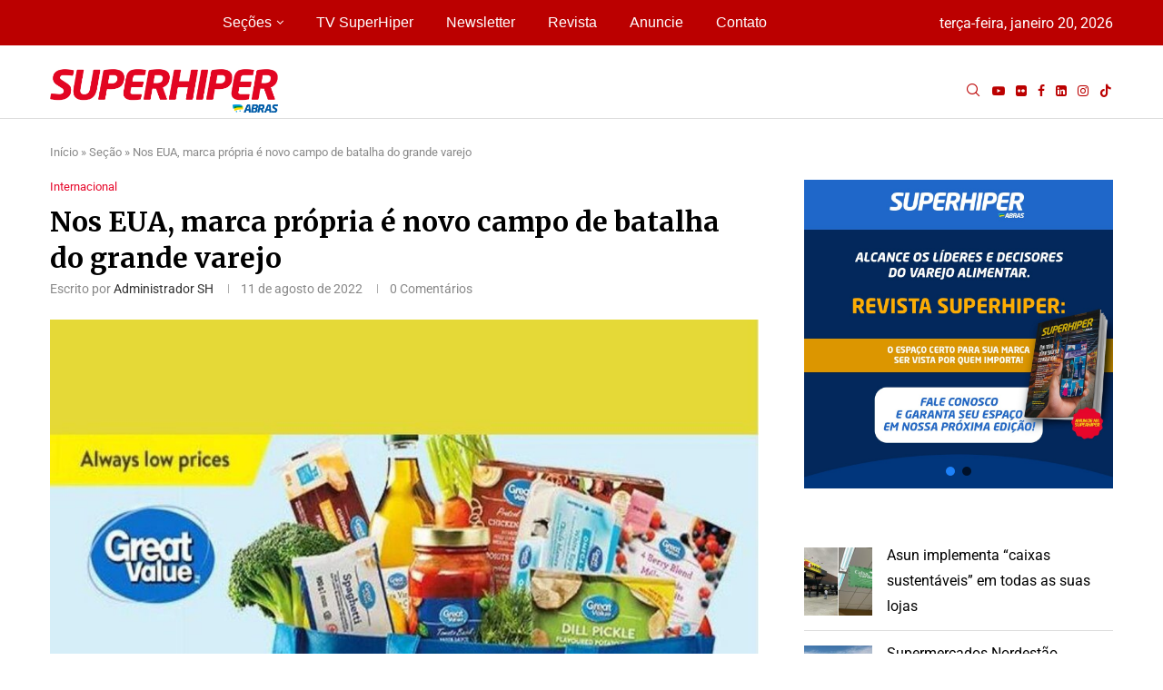

--- FILE ---
content_type: text/html; charset=UTF-8
request_url: https://superhiper.com.br/nos-eua-marca-propria-e-novo-campo-de-batalha-do-grande-varejo/
body_size: 220241
content:
<!DOCTYPE html>
<html lang="pt-BR" prefix="og: http://ogp.me/ns# fb: http://ogp.me/ns/fb#">
<head>
    <meta charset="UTF-8">
    <meta http-equiv="X-UA-Compatible" content="IE=edge">
    <meta name="viewport" content="width=device-width, initial-scale=1">
    <link rel="profile" href="https://gmpg.org/xfn/11"/>
    <link rel="alternate" type="application/rss+xml" title="SuperHiper RSS Feed"
          href="https://superhiper.com.br/feed/"/>
    <link rel="alternate" type="application/atom+xml" title="SuperHiper Atom Feed"
          href="https://superhiper.com.br/feed/atom/"/>
    <link rel="pingback" href="https://superhiper.com.br/devlop/xmlrpc.php"/>
    <!--[if lt IE 9]>
	<script src="https://superhiper.com.br/devlop/wp-content/themes/soledad/js/html5.js"></script>
	<![endif]-->
	<link rel='preconnect' href='https://fonts.googleapis.com' />
<link rel='preconnect' href='https://fonts.gstatic.com' />
<meta http-equiv='x-dns-prefetch-control' content='on'>
<link rel='dns-prefetch' href='//fonts.googleapis.com' />
<link rel='dns-prefetch' href='//fonts.gstatic.com' />
<link rel='dns-prefetch' href='//s.gravatar.com' />
<link rel='dns-prefetch' href='//www.google-analytics.com' />
<meta name='robots' content='index, follow, max-image-preview:large, max-snippet:-1, max-video-preview:-1' />

	<!-- This site is optimized with the Yoast SEO Premium plugin v25.9 (Yoast SEO v26.0) - https://yoast.com/wordpress/plugins/seo/ -->
	<title>Nos EUA, marca própria é novo campo de batalha do grande varejo - SuperHiper</title>
<link crossorigin data-rocket-preconnect href="https://www.googletagmanager.com" rel="preconnect">
<link crossorigin data-rocket-preconnect href="https://fonts.googleapis.com" rel="preconnect">
<link crossorigin data-rocket-preconnect href="https://stats.wp.com" rel="preconnect"><link rel="preload" data-rocket-preload as="image" href="https://superhiper.com.br/devlop/wp-content/uploads/2023/04/Design-sem-nome-82-1.jpg" imagesrcset="https://superhiper.com.br/devlop/wp-content/uploads/2023/04/Design-sem-nome-82-1.jpg 585w,https://superhiper.com.br/devlop/wp-content/uploads/2023/04/Design-sem-nome-82-1.jpg" imagesizes="(max-width: 767px) 585px, 1170px" fetchpriority="high">
	<link rel="canonical" href="https://superhiper.com.br/nos-eua-marca-propria-e-novo-campo-de-batalha-do-grande-varejo/" />
	<script type="application/ld+json" class="yoast-schema-graph">{"@context":"https://schema.org","@graph":[{"@type":"WebPage","@id":"https://superhiper.com.br/nos-eua-marca-propria-e-novo-campo-de-batalha-do-grande-varejo/","url":"https://superhiper.com.br/nos-eua-marca-propria-e-novo-campo-de-batalha-do-grande-varejo/","name":"Nos EUA, marca própria é novo campo de batalha do grande varejo - SuperHiper","isPartOf":{"@id":"https://superhiper.com.br/#website"},"primaryImageOfPage":{"@id":"https://superhiper.com.br/nos-eua-marca-propria-e-novo-campo-de-batalha-do-grande-varejo/#primaryimage"},"image":{"@id":"https://superhiper.com.br/nos-eua-marca-propria-e-novo-campo-de-batalha-do-grande-varejo/#primaryimage"},"thumbnailUrl":"https://superhiper.com.br/devlop/wp-content/uploads/2023/04/Design-sem-nome-82-1.jpg","datePublished":"2022-08-11T22:18:39+00:00","dateModified":"2023-04-06T02:06:34+00:00","author":{"@id":"https://superhiper.com.br/#/schema/person/79fe2387f4326cb3ed99a63e2baba3c1"},"breadcrumb":{"@id":"https://superhiper.com.br/nos-eua-marca-propria-e-novo-campo-de-batalha-do-grande-varejo/#breadcrumb"},"inLanguage":"pt-BR","potentialAction":[{"@type":"ReadAction","target":["https://superhiper.com.br/nos-eua-marca-propria-e-novo-campo-de-batalha-do-grande-varejo/"]}]},{"@type":"ImageObject","inLanguage":"pt-BR","@id":"https://superhiper.com.br/nos-eua-marca-propria-e-novo-campo-de-batalha-do-grande-varejo/#primaryimage","url":"https://superhiper.com.br/devlop/wp-content/uploads/2023/04/Design-sem-nome-82-1.jpg","contentUrl":"https://superhiper.com.br/devlop/wp-content/uploads/2023/04/Design-sem-nome-82-1.jpg","width":900,"height":600},{"@type":"BreadcrumbList","@id":"https://superhiper.com.br/nos-eua-marca-propria-e-novo-campo-de-batalha-do-grande-varejo/#breadcrumb","itemListElement":[{"@type":"ListItem","position":1,"name":"Início","item":"https://superhiper.com.br/"},{"@type":"ListItem","position":2,"name":"Seção","item":"https://superhiper.com.br/secao/"},{"@type":"ListItem","position":3,"name":"Nos EUA, marca própria é novo campo de batalha do grande varejo"}]},{"@type":"WebSite","@id":"https://superhiper.com.br/#website","url":"https://superhiper.com.br/","name":"SuperHiper","description":"Conteúdo que transforma","potentialAction":[{"@type":"SearchAction","target":{"@type":"EntryPoint","urlTemplate":"https://superhiper.com.br/?s={search_term_string}"},"query-input":{"@type":"PropertyValueSpecification","valueRequired":true,"valueName":"search_term_string"}}],"inLanguage":"pt-BR"},{"@type":"Person","@id":"https://superhiper.com.br/#/schema/person/79fe2387f4326cb3ed99a63e2baba3c1","name":"Administrador SH","image":{"@type":"ImageObject","inLanguage":"pt-BR","@id":"https://superhiper.com.br/#/schema/person/image/","url":"https://superhiper.com.br/devlop/wp-content/uploads/2024/10/SH-ABRAS-96x96.png","contentUrl":"https://superhiper.com.br/devlop/wp-content/uploads/2024/10/SH-ABRAS-96x96.png","caption":"Administrador SH"},"url":"https://superhiper.com.br/author/bruno/"}]}</script>
	<!-- / Yoast SEO Premium plugin. -->


<link rel='dns-prefetch' href='//stats.wp.com' />
<link rel='dns-prefetch' href='//fonts.googleapis.com' />
<link rel='dns-prefetch' href='//www.googletagmanager.com' />
<link rel="alternate" type="application/rss+xml" title="Feed para SuperHiper &raquo;" href="https://superhiper.com.br/feed/" />
<link rel="alternate" type="application/rss+xml" title="Feed de comentários para SuperHiper &raquo;" href="https://superhiper.com.br/comments/feed/" />
<link rel="alternate" type="application/rss+xml" title="Feed de comentários para SuperHiper &raquo; Nos EUA, marca própria é novo campo de batalha do grande varejo" href="https://superhiper.com.br/nos-eua-marca-propria-e-novo-campo-de-batalha-do-grande-varejo/feed/" />
<link rel="alternate" title="oEmbed (JSON)" type="application/json+oembed" href="https://superhiper.com.br/wp-json/oembed/1.0/embed?url=https%3A%2F%2Fsuperhiper.com.br%2Fnos-eua-marca-propria-e-novo-campo-de-batalha-do-grande-varejo%2F" />
<link rel="alternate" title="oEmbed (XML)" type="text/xml+oembed" href="https://superhiper.com.br/wp-json/oembed/1.0/embed?url=https%3A%2F%2Fsuperhiper.com.br%2Fnos-eua-marca-propria-e-novo-campo-de-batalha-do-grande-varejo%2F&#038;format=xml" />
		<style>
			.lazyload,
			.lazyloading {
				max-width: 100%;
			}
		</style>
		<style id='wp-img-auto-sizes-contain-inline-css' type='text/css'>
img:is([sizes=auto i],[sizes^="auto," i]){contain-intrinsic-size:3000px 1500px}
/*# sourceURL=wp-img-auto-sizes-contain-inline-css */
</style>
<link data-minify="1" rel='stylesheet' id='penci-folding-css' href='https://superhiper.com.br/devlop/wp-content/cache/min/1/devlop/wp-content/themes/soledad/inc/elementor/assets/css/fold.css?ver=1767979208' type='text/css' media='all' />
<style id='wp-emoji-styles-inline-css' type='text/css'>

	img.wp-smiley, img.emoji {
		display: inline !important;
		border: none !important;
		box-shadow: none !important;
		height: 1em !important;
		width: 1em !important;
		margin: 0 0.07em !important;
		vertical-align: -0.1em !important;
		background: none !important;
		padding: 0 !important;
	}
/*# sourceURL=wp-emoji-styles-inline-css */
</style>
<link rel='stylesheet' id='wp-block-library-css' href='https://superhiper.com.br/devlop/wp-includes/css/dist/block-library/style.min.css?ver=08dcaf1c10c26975137b433240bee7c2' type='text/css' media='all' />
<style id='wp-block-latest-posts-inline-css' type='text/css'>
.wp-block-latest-posts{box-sizing:border-box}.wp-block-latest-posts.alignleft{margin-right:2em}.wp-block-latest-posts.alignright{margin-left:2em}.wp-block-latest-posts.wp-block-latest-posts__list{list-style:none}.wp-block-latest-posts.wp-block-latest-posts__list li{clear:both;overflow-wrap:break-word}.wp-block-latest-posts.is-grid{display:flex;flex-wrap:wrap}.wp-block-latest-posts.is-grid li{margin:0 1.25em 1.25em 0;width:100%}@media (min-width:600px){.wp-block-latest-posts.columns-2 li{width:calc(50% - .625em)}.wp-block-latest-posts.columns-2 li:nth-child(2n){margin-right:0}.wp-block-latest-posts.columns-3 li{width:calc(33.33333% - .83333em)}.wp-block-latest-posts.columns-3 li:nth-child(3n){margin-right:0}.wp-block-latest-posts.columns-4 li{width:calc(25% - .9375em)}.wp-block-latest-posts.columns-4 li:nth-child(4n){margin-right:0}.wp-block-latest-posts.columns-5 li{width:calc(20% - 1em)}.wp-block-latest-posts.columns-5 li:nth-child(5n){margin-right:0}.wp-block-latest-posts.columns-6 li{width:calc(16.66667% - 1.04167em)}.wp-block-latest-posts.columns-6 li:nth-child(6n){margin-right:0}}:root :where(.wp-block-latest-posts.is-grid){padding:0}:root :where(.wp-block-latest-posts.wp-block-latest-posts__list){padding-left:0}.wp-block-latest-posts__post-author,.wp-block-latest-posts__post-date{display:block;font-size:.8125em}.wp-block-latest-posts__post-excerpt,.wp-block-latest-posts__post-full-content{margin-bottom:1em;margin-top:.5em}.wp-block-latest-posts__featured-image a{display:inline-block}.wp-block-latest-posts__featured-image img{height:auto;max-width:100%;width:auto}.wp-block-latest-posts__featured-image.alignleft{float:left;margin-right:1em}.wp-block-latest-posts__featured-image.alignright{float:right;margin-left:1em}.wp-block-latest-posts__featured-image.aligncenter{margin-bottom:1em;text-align:center}
/*# sourceURL=https://superhiper.com.br/devlop/wp-includes/blocks/latest-posts/style.min.css */
</style>
<style id='wp-block-paragraph-inline-css' type='text/css'>
.is-small-text{font-size:.875em}.is-regular-text{font-size:1em}.is-large-text{font-size:2.25em}.is-larger-text{font-size:3em}.has-drop-cap:not(:focus):first-letter{float:left;font-size:8.4em;font-style:normal;font-weight:100;line-height:.68;margin:.05em .1em 0 0;text-transform:uppercase}body.rtl .has-drop-cap:not(:focus):first-letter{float:none;margin-left:.1em}p.has-drop-cap.has-background{overflow:hidden}:root :where(p.has-background){padding:1.25em 2.375em}:where(p.has-text-color:not(.has-link-color)) a{color:inherit}p.has-text-align-left[style*="writing-mode:vertical-lr"],p.has-text-align-right[style*="writing-mode:vertical-rl"]{rotate:180deg}
/*# sourceURL=https://superhiper.com.br/devlop/wp-includes/blocks/paragraph/style.min.css */
</style>
<style id='global-styles-inline-css' type='text/css'>
:root{--wp--preset--aspect-ratio--square: 1;--wp--preset--aspect-ratio--4-3: 4/3;--wp--preset--aspect-ratio--3-4: 3/4;--wp--preset--aspect-ratio--3-2: 3/2;--wp--preset--aspect-ratio--2-3: 2/3;--wp--preset--aspect-ratio--16-9: 16/9;--wp--preset--aspect-ratio--9-16: 9/16;--wp--preset--color--black: #000000;--wp--preset--color--cyan-bluish-gray: #abb8c3;--wp--preset--color--white: #ffffff;--wp--preset--color--pale-pink: #f78da7;--wp--preset--color--vivid-red: #cf2e2e;--wp--preset--color--luminous-vivid-orange: #ff6900;--wp--preset--color--luminous-vivid-amber: #fcb900;--wp--preset--color--light-green-cyan: #7bdcb5;--wp--preset--color--vivid-green-cyan: #00d084;--wp--preset--color--pale-cyan-blue: #8ed1fc;--wp--preset--color--vivid-cyan-blue: #0693e3;--wp--preset--color--vivid-purple: #9b51e0;--wp--preset--gradient--vivid-cyan-blue-to-vivid-purple: linear-gradient(135deg,rgb(6,147,227) 0%,rgb(155,81,224) 100%);--wp--preset--gradient--light-green-cyan-to-vivid-green-cyan: linear-gradient(135deg,rgb(122,220,180) 0%,rgb(0,208,130) 100%);--wp--preset--gradient--luminous-vivid-amber-to-luminous-vivid-orange: linear-gradient(135deg,rgb(252,185,0) 0%,rgb(255,105,0) 100%);--wp--preset--gradient--luminous-vivid-orange-to-vivid-red: linear-gradient(135deg,rgb(255,105,0) 0%,rgb(207,46,46) 100%);--wp--preset--gradient--very-light-gray-to-cyan-bluish-gray: linear-gradient(135deg,rgb(238,238,238) 0%,rgb(169,184,195) 100%);--wp--preset--gradient--cool-to-warm-spectrum: linear-gradient(135deg,rgb(74,234,220) 0%,rgb(151,120,209) 20%,rgb(207,42,186) 40%,rgb(238,44,130) 60%,rgb(251,105,98) 80%,rgb(254,248,76) 100%);--wp--preset--gradient--blush-light-purple: linear-gradient(135deg,rgb(255,206,236) 0%,rgb(152,150,240) 100%);--wp--preset--gradient--blush-bordeaux: linear-gradient(135deg,rgb(254,205,165) 0%,rgb(254,45,45) 50%,rgb(107,0,62) 100%);--wp--preset--gradient--luminous-dusk: linear-gradient(135deg,rgb(255,203,112) 0%,rgb(199,81,192) 50%,rgb(65,88,208) 100%);--wp--preset--gradient--pale-ocean: linear-gradient(135deg,rgb(255,245,203) 0%,rgb(182,227,212) 50%,rgb(51,167,181) 100%);--wp--preset--gradient--electric-grass: linear-gradient(135deg,rgb(202,248,128) 0%,rgb(113,206,126) 100%);--wp--preset--gradient--midnight: linear-gradient(135deg,rgb(2,3,129) 0%,rgb(40,116,252) 100%);--wp--preset--font-size--small: 12px;--wp--preset--font-size--medium: 20px;--wp--preset--font-size--large: 32px;--wp--preset--font-size--x-large: 42px;--wp--preset--font-size--normal: 14px;--wp--preset--font-size--huge: 42px;--wp--preset--spacing--20: 0.44rem;--wp--preset--spacing--30: 0.67rem;--wp--preset--spacing--40: 1rem;--wp--preset--spacing--50: 1.5rem;--wp--preset--spacing--60: 2.25rem;--wp--preset--spacing--70: 3.38rem;--wp--preset--spacing--80: 5.06rem;--wp--preset--shadow--natural: 6px 6px 9px rgba(0, 0, 0, 0.2);--wp--preset--shadow--deep: 12px 12px 50px rgba(0, 0, 0, 0.4);--wp--preset--shadow--sharp: 6px 6px 0px rgba(0, 0, 0, 0.2);--wp--preset--shadow--outlined: 6px 6px 0px -3px rgb(255, 255, 255), 6px 6px rgb(0, 0, 0);--wp--preset--shadow--crisp: 6px 6px 0px rgb(0, 0, 0);}:where(.is-layout-flex){gap: 0.5em;}:where(.is-layout-grid){gap: 0.5em;}body .is-layout-flex{display: flex;}.is-layout-flex{flex-wrap: wrap;align-items: center;}.is-layout-flex > :is(*, div){margin: 0;}body .is-layout-grid{display: grid;}.is-layout-grid > :is(*, div){margin: 0;}:where(.wp-block-columns.is-layout-flex){gap: 2em;}:where(.wp-block-columns.is-layout-grid){gap: 2em;}:where(.wp-block-post-template.is-layout-flex){gap: 1.25em;}:where(.wp-block-post-template.is-layout-grid){gap: 1.25em;}.has-black-color{color: var(--wp--preset--color--black) !important;}.has-cyan-bluish-gray-color{color: var(--wp--preset--color--cyan-bluish-gray) !important;}.has-white-color{color: var(--wp--preset--color--white) !important;}.has-pale-pink-color{color: var(--wp--preset--color--pale-pink) !important;}.has-vivid-red-color{color: var(--wp--preset--color--vivid-red) !important;}.has-luminous-vivid-orange-color{color: var(--wp--preset--color--luminous-vivid-orange) !important;}.has-luminous-vivid-amber-color{color: var(--wp--preset--color--luminous-vivid-amber) !important;}.has-light-green-cyan-color{color: var(--wp--preset--color--light-green-cyan) !important;}.has-vivid-green-cyan-color{color: var(--wp--preset--color--vivid-green-cyan) !important;}.has-pale-cyan-blue-color{color: var(--wp--preset--color--pale-cyan-blue) !important;}.has-vivid-cyan-blue-color{color: var(--wp--preset--color--vivid-cyan-blue) !important;}.has-vivid-purple-color{color: var(--wp--preset--color--vivid-purple) !important;}.has-black-background-color{background-color: var(--wp--preset--color--black) !important;}.has-cyan-bluish-gray-background-color{background-color: var(--wp--preset--color--cyan-bluish-gray) !important;}.has-white-background-color{background-color: var(--wp--preset--color--white) !important;}.has-pale-pink-background-color{background-color: var(--wp--preset--color--pale-pink) !important;}.has-vivid-red-background-color{background-color: var(--wp--preset--color--vivid-red) !important;}.has-luminous-vivid-orange-background-color{background-color: var(--wp--preset--color--luminous-vivid-orange) !important;}.has-luminous-vivid-amber-background-color{background-color: var(--wp--preset--color--luminous-vivid-amber) !important;}.has-light-green-cyan-background-color{background-color: var(--wp--preset--color--light-green-cyan) !important;}.has-vivid-green-cyan-background-color{background-color: var(--wp--preset--color--vivid-green-cyan) !important;}.has-pale-cyan-blue-background-color{background-color: var(--wp--preset--color--pale-cyan-blue) !important;}.has-vivid-cyan-blue-background-color{background-color: var(--wp--preset--color--vivid-cyan-blue) !important;}.has-vivid-purple-background-color{background-color: var(--wp--preset--color--vivid-purple) !important;}.has-black-border-color{border-color: var(--wp--preset--color--black) !important;}.has-cyan-bluish-gray-border-color{border-color: var(--wp--preset--color--cyan-bluish-gray) !important;}.has-white-border-color{border-color: var(--wp--preset--color--white) !important;}.has-pale-pink-border-color{border-color: var(--wp--preset--color--pale-pink) !important;}.has-vivid-red-border-color{border-color: var(--wp--preset--color--vivid-red) !important;}.has-luminous-vivid-orange-border-color{border-color: var(--wp--preset--color--luminous-vivid-orange) !important;}.has-luminous-vivid-amber-border-color{border-color: var(--wp--preset--color--luminous-vivid-amber) !important;}.has-light-green-cyan-border-color{border-color: var(--wp--preset--color--light-green-cyan) !important;}.has-vivid-green-cyan-border-color{border-color: var(--wp--preset--color--vivid-green-cyan) !important;}.has-pale-cyan-blue-border-color{border-color: var(--wp--preset--color--pale-cyan-blue) !important;}.has-vivid-cyan-blue-border-color{border-color: var(--wp--preset--color--vivid-cyan-blue) !important;}.has-vivid-purple-border-color{border-color: var(--wp--preset--color--vivid-purple) !important;}.has-vivid-cyan-blue-to-vivid-purple-gradient-background{background: var(--wp--preset--gradient--vivid-cyan-blue-to-vivid-purple) !important;}.has-light-green-cyan-to-vivid-green-cyan-gradient-background{background: var(--wp--preset--gradient--light-green-cyan-to-vivid-green-cyan) !important;}.has-luminous-vivid-amber-to-luminous-vivid-orange-gradient-background{background: var(--wp--preset--gradient--luminous-vivid-amber-to-luminous-vivid-orange) !important;}.has-luminous-vivid-orange-to-vivid-red-gradient-background{background: var(--wp--preset--gradient--luminous-vivid-orange-to-vivid-red) !important;}.has-very-light-gray-to-cyan-bluish-gray-gradient-background{background: var(--wp--preset--gradient--very-light-gray-to-cyan-bluish-gray) !important;}.has-cool-to-warm-spectrum-gradient-background{background: var(--wp--preset--gradient--cool-to-warm-spectrum) !important;}.has-blush-light-purple-gradient-background{background: var(--wp--preset--gradient--blush-light-purple) !important;}.has-blush-bordeaux-gradient-background{background: var(--wp--preset--gradient--blush-bordeaux) !important;}.has-luminous-dusk-gradient-background{background: var(--wp--preset--gradient--luminous-dusk) !important;}.has-pale-ocean-gradient-background{background: var(--wp--preset--gradient--pale-ocean) !important;}.has-electric-grass-gradient-background{background: var(--wp--preset--gradient--electric-grass) !important;}.has-midnight-gradient-background{background: var(--wp--preset--gradient--midnight) !important;}.has-small-font-size{font-size: var(--wp--preset--font-size--small) !important;}.has-medium-font-size{font-size: var(--wp--preset--font-size--medium) !important;}.has-large-font-size{font-size: var(--wp--preset--font-size--large) !important;}.has-x-large-font-size{font-size: var(--wp--preset--font-size--x-large) !important;}
/*# sourceURL=global-styles-inline-css */
</style>

<style id='classic-theme-styles-inline-css' type='text/css'>
/*! This file is auto-generated */
.wp-block-button__link{color:#fff;background-color:#32373c;border-radius:9999px;box-shadow:none;text-decoration:none;padding:calc(.667em + 2px) calc(1.333em + 2px);font-size:1.125em}.wp-block-file__button{background:#32373c;color:#fff;text-decoration:none}
/*# sourceURL=/wp-includes/css/classic-themes.min.css */
</style>
<link data-minify="1" rel='stylesheet' id='penci-review-css' href='https://superhiper.com.br/devlop/wp-content/cache/min/1/devlop/wp-content/plugins/penci-review/css/style.css?ver=1767979208' type='text/css' media='all' />
<link rel='stylesheet' id='penci-oswald-css' href='//fonts.googleapis.com/css?family=Oswald%3A400&#038;display=swap&#038;ver=6.9' type='text/css' media='all' />
<link rel='stylesheet' id='penci-fonts-css' href='https://fonts.googleapis.com/css?family=Merriweather%3A300%2C300italic%2C400%2C400italic%2C500%2C500italic%2C700%2C700italic%2C800%2C800italic%7CRoboto%3A300%2C300italic%2C400%2C400italic%2C500%2C500italic%2C600%2C600italic%2C700%2C700italic%2C800%2C800italic%26subset%3Dlatin%2Ccyrillic%2Ccyrillic-ext%2Cgreek%2Cgreek-ext%2Clatin-ext&#038;display=swap&#038;ver=8.6.9' type='text/css' media='' />
<link data-minify="1" rel='stylesheet' id='penci-main-style-css' href='https://superhiper.com.br/devlop/wp-content/cache/min/1/devlop/wp-content/themes/soledad/main.css?ver=1767979209' type='text/css' media='all' />
<link data-minify="1" rel='stylesheet' id='penci-swiper-bundle-css' href='https://superhiper.com.br/devlop/wp-content/cache/min/1/devlop/wp-content/themes/soledad/css/swiper-bundle.min.css?ver=1767979209' type='text/css' media='all' />
<link data-minify="1" rel='stylesheet' id='penci-font-awesomeold-css' href='https://superhiper.com.br/devlop/wp-content/cache/min/1/devlop/wp-content/themes/soledad/css/font-awesome.4.7.0.swap.min.css?ver=1767979209' type='text/css' media='all' />
<link data-minify="1" rel='stylesheet' id='penci_icon-css' href='https://superhiper.com.br/devlop/wp-content/cache/min/1/devlop/wp-content/themes/soledad/css/penci-icon.css?ver=1767979209' type='text/css' media='all' />
<link rel='stylesheet' id='penci_style-css' href='https://superhiper.com.br/devlop/wp-content/themes/soledad/style.css?ver=8.6.9' type='text/css' media='all' />
<link data-minify="1" rel='stylesheet' id='penci_social_counter-css' href='https://superhiper.com.br/devlop/wp-content/cache/min/1/devlop/wp-content/themes/soledad/css/social-counter.css?ver=1767979209' type='text/css' media='all' />
<link rel='stylesheet' id='penci-header-builder-fonts-css' href='https://fonts.googleapis.com/css?family=Roboto%3A300%2C300italic%2C400%2C400italic%2C500%2C500italic%2C600%2C600italic%2C700%2C700italic%2C800%2C800italic%26subset%3Dlatin%2Ccyrillic%2Ccyrillic-ext%2Cgreek%2Cgreek-ext%2Clatin-ext&#038;display=swap&#038;ver=8.6.9' type='text/css' media='all' />
<link data-minify="1" rel='stylesheet' id='elementor-icons-css' href='https://superhiper.com.br/devlop/wp-content/cache/min/1/devlop/wp-content/plugins/elementor/assets/lib/eicons/css/elementor-icons.min.css?ver=1767979209' type='text/css' media='all' />
<link rel='stylesheet' id='elementor-frontend-css' href='https://superhiper.com.br/devlop/wp-content/plugins/elementor/assets/css/frontend.min.css?ver=3.32.3' type='text/css' media='all' />
<link rel='stylesheet' id='elementor-post-54717-css' href='https://superhiper.com.br/devlop/wp-content/uploads/elementor/css/post-54717.css?ver=1767979199' type='text/css' media='all' />
<link rel='stylesheet' id='elementor-post-58946-css' href='https://superhiper.com.br/devlop/wp-content/uploads/elementor/css/post-58946.css?ver=1767979202' type='text/css' media='all' />
<link data-minify="1" rel='stylesheet' id='penci-recipe-css-css' href='https://superhiper.com.br/devlop/wp-content/cache/min/1/devlop/wp-content/plugins/penci-recipe/css/recipe.css?ver=1767979209' type='text/css' media='all' />
<link data-minify="1" rel='stylesheet' id='elementor-gf-local-roboto-css' href='https://superhiper.com.br/devlop/wp-content/cache/min/1/devlop/wp-content/uploads/elementor/google-fonts/css/roboto.css?ver=1767979209' type='text/css' media='all' />
<link data-minify="1" rel='stylesheet' id='elementor-gf-local-robotoslab-css' href='https://superhiper.com.br/devlop/wp-content/cache/min/1/devlop/wp-content/uploads/elementor/google-fonts/css/robotoslab.css?ver=1767979209' type='text/css' media='all' />
<link rel='stylesheet' id='elementor-icons-shared-0-css' href='https://superhiper.com.br/devlop/wp-content/plugins/elementor/assets/lib/font-awesome/css/fontawesome.min.css?ver=5.15.3' type='text/css' media='all' />
<link data-minify="1" rel='stylesheet' id='elementor-icons-fa-solid-css' href='https://superhiper.com.br/devlop/wp-content/cache/min/1/devlop/wp-content/plugins/elementor/assets/lib/font-awesome/css/solid.min.css?ver=1767979209' type='text/css' media='all' />
<link data-minify="1" rel='stylesheet' id='elementor-icons-fa-brands-css' href='https://superhiper.com.br/devlop/wp-content/cache/min/1/devlop/wp-content/plugins/elementor/assets/lib/font-awesome/css/brands.min.css?ver=1767979209' type='text/css' media='all' />
<link rel="stylesheet" type="text/css" href="https://superhiper.com.br/devlop/wp-content/plugins/smart-slider-3/Public/SmartSlider3/Application/Frontend/Assets/dist/smartslider.min.css?ver=667fb12b" media="all">
<style data-related="n2-ss-10">div#n2-ss-10 .n2-ss-slider-1{display:grid;position:relative;}div#n2-ss-10 .n2-ss-slider-2{display:grid;position:relative;overflow:hidden;padding:0px 0px 0px 0px;border:0px solid RGBA(62,62,62,1);border-radius:0px;background-clip:padding-box;background-repeat:repeat;background-position:50% 50%;background-size:cover;background-attachment:scroll;z-index:1;}div#n2-ss-10:not(.n2-ss-loaded) .n2-ss-slider-2{background-image:none !important;}div#n2-ss-10 .n2-ss-slider-3{display:grid;grid-template-areas:'cover';position:relative;overflow:hidden;z-index:10;}div#n2-ss-10 .n2-ss-slider-3 > *{grid-area:cover;}div#n2-ss-10 .n2-ss-slide-backgrounds,div#n2-ss-10 .n2-ss-slider-3 > .n2-ss-divider{position:relative;}div#n2-ss-10 .n2-ss-slide-backgrounds{z-index:10;}div#n2-ss-10 .n2-ss-slide-backgrounds > *{overflow:hidden;}div#n2-ss-10 .n2-ss-slide-background{transform:translateX(-100000px);}div#n2-ss-10 .n2-ss-slider-4{place-self:center;position:relative;width:100%;height:100%;z-index:20;display:grid;grid-template-areas:'slide';}div#n2-ss-10 .n2-ss-slider-4 > *{grid-area:slide;}div#n2-ss-10.n2-ss-full-page--constrain-ratio .n2-ss-slider-4{height:auto;}div#n2-ss-10 .n2-ss-slide{display:grid;place-items:center;grid-auto-columns:100%;position:relative;z-index:20;-webkit-backface-visibility:hidden;transform:translateX(-100000px);}div#n2-ss-10 .n2-ss-slide{perspective:1500px;}div#n2-ss-10 .n2-ss-slide-active{z-index:21;}.n2-ss-background-animation{position:absolute;top:0;left:0;width:100%;height:100%;z-index:3;}div#n2-ss-10 .nextend-arrow{cursor:pointer;overflow:hidden;line-height:0 !important;z-index:18;-webkit-user-select:none;}div#n2-ss-10 .nextend-arrow img{position:relative;display:block;}div#n2-ss-10 .nextend-arrow img.n2-arrow-hover-img{display:none;}div#n2-ss-10 .nextend-arrow:FOCUS img.n2-arrow-hover-img,div#n2-ss-10 .nextend-arrow:HOVER img.n2-arrow-hover-img{display:inline;}div#n2-ss-10 .nextend-arrow:FOCUS img.n2-arrow-normal-img,div#n2-ss-10 .nextend-arrow:HOVER img.n2-arrow-normal-img{display:none;}div#n2-ss-10 .nextend-arrow-animated{overflow:hidden;}div#n2-ss-10 .nextend-arrow-animated > div{position:relative;}div#n2-ss-10 .nextend-arrow-animated .n2-active{position:absolute;}div#n2-ss-10 .nextend-arrow-animated-fade{transition:background 0.3s, opacity 0.4s;}div#n2-ss-10 .nextend-arrow-animated-horizontal > div{transition:all 0.4s;transform:none;}div#n2-ss-10 .nextend-arrow-animated-horizontal .n2-active{top:0;}div#n2-ss-10 .nextend-arrow-previous.nextend-arrow-animated-horizontal .n2-active{left:100%;}div#n2-ss-10 .nextend-arrow-next.nextend-arrow-animated-horizontal .n2-active{right:100%;}div#n2-ss-10 .nextend-arrow-previous.nextend-arrow-animated-horizontal:HOVER > div,div#n2-ss-10 .nextend-arrow-previous.nextend-arrow-animated-horizontal:FOCUS > div{transform:translateX(-100%);}div#n2-ss-10 .nextend-arrow-next.nextend-arrow-animated-horizontal:HOVER > div,div#n2-ss-10 .nextend-arrow-next.nextend-arrow-animated-horizontal:FOCUS > div{transform:translateX(100%);}div#n2-ss-10 .nextend-arrow-animated-vertical > div{transition:all 0.4s;transform:none;}div#n2-ss-10 .nextend-arrow-animated-vertical .n2-active{left:0;}div#n2-ss-10 .nextend-arrow-previous.nextend-arrow-animated-vertical .n2-active{top:100%;}div#n2-ss-10 .nextend-arrow-next.nextend-arrow-animated-vertical .n2-active{bottom:100%;}div#n2-ss-10 .nextend-arrow-previous.nextend-arrow-animated-vertical:HOVER > div,div#n2-ss-10 .nextend-arrow-previous.nextend-arrow-animated-vertical:FOCUS > div{transform:translateY(-100%);}div#n2-ss-10 .nextend-arrow-next.nextend-arrow-animated-vertical:HOVER > div,div#n2-ss-10 .nextend-arrow-next.nextend-arrow-animated-vertical:FOCUS > div{transform:translateY(100%);}div#n2-ss-10 .n2-ss-control-bullet{visibility:hidden;text-align:center;justify-content:center;z-index:14;}div#n2-ss-10 .n2-ss-control-bullet--calculate-size{left:0 !important;}div#n2-ss-10 .n2-ss-control-bullet-horizontal.n2-ss-control-bullet-fullsize{width:100%;}div#n2-ss-10 .n2-ss-control-bullet-vertical.n2-ss-control-bullet-fullsize{height:100%;flex-flow:column;}div#n2-ss-10 .nextend-bullet-bar{display:inline-flex;vertical-align:top;visibility:visible;align-items:center;flex-wrap:wrap;}div#n2-ss-10 .n2-bar-justify-content-left{justify-content:flex-start;}div#n2-ss-10 .n2-bar-justify-content-center{justify-content:center;}div#n2-ss-10 .n2-bar-justify-content-right{justify-content:flex-end;}div#n2-ss-10 .n2-ss-control-bullet-vertical > .nextend-bullet-bar{flex-flow:column;}div#n2-ss-10 .n2-ss-control-bullet-fullsize > .nextend-bullet-bar{display:flex;}div#n2-ss-10 .n2-ss-control-bullet-horizontal.n2-ss-control-bullet-fullsize > .nextend-bullet-bar{flex:1 1 auto;}div#n2-ss-10 .n2-ss-control-bullet-vertical.n2-ss-control-bullet-fullsize > .nextend-bullet-bar{height:100%;}div#n2-ss-10 .nextend-bullet-bar .n2-bullet{cursor:pointer;transition:background-color 0.4s;}div#n2-ss-10 .nextend-bullet-bar .n2-bullet.n2-active{cursor:default;}div#n2-ss-10 div.n2-ss-bullet-thumbnail-container{position:absolute;z-index:10000000;}div#n2-ss-10 .n2-ss-bullet-thumbnail-container .n2-ss-bullet-thumbnail{background-size:cover;background-repeat:no-repeat;background-position:center;}div#n2-ss-10 .n2-style-7fb7e4baffe4753e8b3144c9b7ae7ca2-heading{background: RGBA(0,0,0,0.67);opacity:1;padding:2px 2px 2px 2px ;box-shadow: none;border: 0px solid RGBA(0,0,0,1);border-radius:3px;}div#n2-ss-10 .n2-style-7fb7e4baffe4753e8b3144c9b7ae7ca2-heading:Hover, div#n2-ss-10 .n2-style-7fb7e4baffe4753e8b3144c9b7ae7ca2-heading:ACTIVE, div#n2-ss-10 .n2-style-7fb7e4baffe4753e8b3144c9b7ae7ca2-heading:FOCUS{background: #bb4a28;}div#n2-ss-10 .n2-style-785355f374be86c332d4665aae819858-dot{background: RGBA(0,0,0,0.67);opacity:1;padding:5px 5px 5px 5px ;box-shadow: none;border: 0px solid RGBA(0,0,0,1);border-radius:50px;margin:4px;}div#n2-ss-10 .n2-style-785355f374be86c332d4665aae819858-dot.n2-active, div#n2-ss-10 .n2-style-785355f374be86c332d4665aae819858-dot:HOVER, div#n2-ss-10 .n2-style-785355f374be86c332d4665aae819858-dot:FOCUS{background: RGBA(29,129,249,1);}div#n2-ss-10 .n2-ss-slide-limiter{max-width:350px;}div#n2-ss-10 .n-uc-Ul1amB0hMJyC{padding:10px 10px 10px 10px}div#n2-ss-10 .n-uc-ce7lPyXnr1LW{padding:10px 10px 10px 10px}div#n2-ss-10 .nextend-arrow img{width: 26px}@media (min-width: 1200px){div#n2-ss-10 [data-hide-desktopportrait="1"]{display: none !important;}}@media (orientation: landscape) and (max-width: 1199px) and (min-width: 901px),(orientation: portrait) and (max-width: 1199px) and (min-width: 701px){div#n2-ss-10 [data-hide-tabletportrait="1"]{display: none !important;}}@media (orientation: landscape) and (max-width: 900px),(orientation: portrait) and (max-width: 700px){div#n2-ss-10 [data-hide-mobileportrait="1"]{display: none !important;}div#n2-ss-10 .nextend-arrow img{width: 16px}}</style>
<script>(function(){this._N2=this._N2||{_r:[],_d:[],r:function(){this._r.push(arguments)},d:function(){this._d.push(arguments)}}}).call(window);</script><script src="https://superhiper.com.br/devlop/wp-content/plugins/smart-slider-3/Public/SmartSlider3/Application/Frontend/Assets/dist/n2.min.js?ver=667fb12b" defer async></script>
<script src="https://superhiper.com.br/devlop/wp-content/plugins/smart-slider-3/Public/SmartSlider3/Application/Frontend/Assets/dist/smartslider-frontend.min.js?ver=667fb12b" defer async></script>
<script src="https://superhiper.com.br/devlop/wp-content/plugins/smart-slider-3/Public/SmartSlider3/Slider/SliderType/Simple/Assets/dist/ss-simple.min.js?ver=667fb12b" defer async></script>
<script src="https://superhiper.com.br/devlop/wp-content/plugins/smart-slider-3/Public/SmartSlider3/Widget/Arrow/ArrowImage/Assets/dist/w-arrow-image.min.js?ver=667fb12b" defer async></script>
<script src="https://superhiper.com.br/devlop/wp-content/plugins/smart-slider-3/Public/SmartSlider3/Widget/Bullet/Assets/dist/w-bullet.min.js?ver=667fb12b" defer async></script>
<script>_N2.r('documentReady',function(){_N2.r(["documentReady","smartslider-frontend","SmartSliderWidgetArrowImage","SmartSliderWidgetBulletTransition","ss-simple"],function(){new _N2.SmartSliderSimple('n2-ss-10',{"admin":false,"background.video.mobile":1,"loadingTime":2000,"alias":{"id":0,"smoothScroll":0,"slideSwitch":0,"scroll":1},"align":"normal","isDelayed":0,"responsive":{"mediaQueries":{"all":false,"desktopportrait":["(min-width: 1200px)"],"tabletportrait":["(orientation: landscape) and (max-width: 1199px) and (min-width: 901px)","(orientation: portrait) and (max-width: 1199px) and (min-width: 701px)"],"mobileportrait":["(orientation: landscape) and (max-width: 900px)","(orientation: portrait) and (max-width: 700px)"]},"base":{"slideOuterWidth":350,"slideOuterHeight":350,"sliderWidth":350,"sliderHeight":350,"slideWidth":350,"slideHeight":350},"hideOn":{"desktopLandscape":false,"desktopPortrait":false,"tabletLandscape":false,"tabletPortrait":false,"mobileLandscape":false,"mobilePortrait":false},"onResizeEnabled":true,"type":"auto","sliderHeightBasedOn":"real","focusUser":1,"focusEdge":"auto","breakpoints":[{"device":"tabletPortrait","type":"max-screen-width","portraitWidth":1199,"landscapeWidth":1199},{"device":"mobilePortrait","type":"max-screen-width","portraitWidth":700,"landscapeWidth":900}],"enabledDevices":{"desktopLandscape":0,"desktopPortrait":1,"tabletLandscape":0,"tabletPortrait":1,"mobileLandscape":0,"mobilePortrait":1},"sizes":{"desktopPortrait":{"width":350,"height":350,"max":3000,"min":350},"tabletPortrait":{"width":350,"height":350,"customHeight":false,"max":1199,"min":350},"mobilePortrait":{"width":320,"height":320,"customHeight":false,"max":900,"min":320}},"overflowHiddenPage":0,"focus":{"offsetTop":"#wpadminbar","offsetBottom":""}},"controls":{"mousewheel":0,"touch":"horizontal","keyboard":1,"blockCarouselInteraction":1},"playWhenVisible":1,"playWhenVisibleAt":0.5,"lazyLoad":0,"lazyLoadNeighbor":0,"blockrightclick":0,"maintainSession":0,"autoplay":{"enabled":1,"start":1,"duration":6000,"autoplayLoop":1,"allowReStart":0,"pause":{"click":1,"mouse":"0","mediaStarted":1},"resume":{"click":0,"mouse":"0","mediaEnded":1,"slidechanged":0},"interval":1,"intervalModifier":"loop","intervalSlide":"current"},"perspective":1500,"layerMode":{"playOnce":0,"playFirstLayer":1,"mode":"skippable","inAnimation":"mainInEnd"},"bgAnimations":0,"mainanimation":{"type":"horizontal","duration":800,"delay":0,"ease":"easeOutQuad","shiftedBackgroundAnimation":0},"carousel":1,"initCallbacks":function(){new _N2.SmartSliderWidgetArrowImage(this);new _N2.SmartSliderWidgetBulletTransition(this,{"area":10,"dotClasses":"n2-style-785355f374be86c332d4665aae819858-dot ","mode":"","action":"click"})}})})});</script><script type="text/javascript" src="https://superhiper.com.br/devlop/wp-includes/js/jquery/jquery.min.js?ver=3.7.1" id="jquery-core-js"></script>
<script type="text/javascript" src="https://superhiper.com.br/devlop/wp-includes/js/jquery/jquery-migrate.min.js?ver=3.4.1" id="jquery-migrate-js"></script>
<script type="text/javascript" src="https://superhiper.com.br/devlop/wp-content/plugins/wonderplugin-video-embed/engine/wonderpluginvideoembed.js?ver=2.4" id="wonderplugin-videoembed-script-js"></script>
<link rel="https://api.w.org/" href="https://superhiper.com.br/wp-json/" /><link rel="alternate" title="JSON" type="application/json" href="https://superhiper.com.br/wp-json/wp/v2/posts/2285" /><meta name="generator" content="Site Kit by Google 1.168.0" />    <style type="text/css">
                                                                                                                                            </style>
		<style>img#wpstats{display:none}</style>
		<script>var portfolioDataJs = portfolioDataJs || [];</script>		<script>
			document.documentElement.className = document.documentElement.className.replace('no-js', 'js');
		</script>
				<style>
			.no-js img.lazyload {
				display: none;
			}

			figure.wp-block-image img.lazyloading {
				min-width: 150px;
			}

			.lazyload,
			.lazyloading {
				--smush-placeholder-width: 100px;
				--smush-placeholder-aspect-ratio: 1/1;
				width: var(--smush-image-width, var(--smush-placeholder-width)) !important;
				aspect-ratio: var(--smush-image-aspect-ratio, var(--smush-placeholder-aspect-ratio)) !important;
			}

						.lazyload, .lazyloading {
				opacity: 0;
			}

			.lazyloaded {
				opacity: 1;
				transition: opacity 400ms;
				transition-delay: 0ms;
			}

					</style>
		<style id="penci-custom-style" type="text/css">body{ --pcbg-cl: #fff; --pctext-cl: #313131; --pcborder-cl: #dedede; --pcheading-cl: #313131; --pcmeta-cl: #888888; --pcaccent-cl: #6eb48c; --pcbody-font: 'PT Serif', serif; --pchead-font: 'Raleway', sans-serif; --pchead-wei: bold; --pcava_bdr:10px;--pcajs_fvw:470px;--pcajs_fvmw:220px; } .single.penci-body-single-style-5 #header, .single.penci-body-single-style-6 #header, .single.penci-body-single-style-10 #header, .single.penci-body-single-style-5 .pc-wrapbuilder-header, .single.penci-body-single-style-6 .pc-wrapbuilder-header, .single.penci-body-single-style-10 .pc-wrapbuilder-header { --pchd-mg: 40px; } .fluid-width-video-wrapper > div { position: absolute; left: 0; right: 0; top: 0; width: 100%; height: 100%; } .yt-video-place { position: relative; text-align: center; } .yt-video-place.embed-responsive .start-video { display: block; top: 0; left: 0; bottom: 0; right: 0; position: absolute; transform: none; } .yt-video-place.embed-responsive .start-video img { margin: 0; padding: 0; top: 50%; display: inline-block; position: absolute; left: 50%; transform: translate(-50%, -50%); width: 68px; height: auto; } .mfp-bg { top: 0; left: 0; width: 100%; height: 100%; z-index: 9999999; overflow: hidden; position: fixed; background: #0b0b0b; opacity: .8; filter: alpha(opacity=80) } .mfp-wrap { top: 0; left: 0; width: 100%; height: 100%; z-index: 9999999; position: fixed; outline: none !important; -webkit-backface-visibility: hidden } body { --pchead-font: 'Merriweather', serif; } body { --pcbody-font: 'Roboto', sans-serif; } p{ line-height: 1.8; } .penci-hide-tagupdated{ display: none !important; } body, .widget ul li a{ font-size: 16px; } .widget ul li, .widget ol li, .post-entry, p, .post-entry p { font-size: 16px; line-height: 1.8; } .featured-area.featured-style-42 .item-inner-content, .featured-style-41 .swiper-slide, .slider-40-wrapper .nav-thumb-creative .thumb-container:after,.penci-slider44-t-item:before,.penci-slider44-main-wrapper .item, .featured-area .penci-image-holder, .featured-area .penci-slider4-overlay, .featured-area .penci-slide-overlay .overlay-link, .featured-style-29 .featured-slider-overlay, .penci-slider38-overlay{ border-radius: ; -webkit-border-radius: ; } .penci-featured-content-right:before{ border-top-right-radius: ; border-bottom-right-radius: ; } .penci-flat-overlay .penci-slide-overlay .penci-mag-featured-content:before{ border-bottom-left-radius: ; border-bottom-right-radius: ; } .container-single .post-image{ border-radius: ; -webkit-border-radius: ; } .penci-mega-post-inner, .penci-mega-thumbnail .penci-image-holder{ border-radius: ; -webkit-border-radius: ; } .pccatds-filled .cat > a.penci-cat-name{ color: #000000; } .pccatds-filled .cat > a.penci-cat-name:hover{ color: #dd3333; } #logo a { max-width:200px; width: 100%; } @media only screen and (max-width: 960px) and (min-width: 768px){ #logo img{ max-width: 100%; } } .editor-styles-wrapper, body:not(.pcdm-enable){ color: #000000; } .editor-styles-wrapper, body{ --pcaccent-cl: #e6072a; } .penci-menuhbg-toggle:hover .lines-button:after, .penci-menuhbg-toggle:hover .penci-lines:before, .penci-menuhbg-toggle:hover .penci-lines:after,.tags-share-box.tags-share-box-s2 .post-share-plike,.penci-video_playlist .penci-playlist-title,.pencisc-column-2.penci-video_playlist .penci-video-nav .playlist-panel-item, .pencisc-column-1.penci-video_playlist .penci-video-nav .playlist-panel-item,.penci-video_playlist .penci-custom-scroll::-webkit-scrollbar-thumb, .pencisc-button, .post-entry .pencisc-button, .penci-dropcap-box, .penci-dropcap-circle, .penci-login-register input[type="submit"]:hover, .penci-ld .penci-ldin:before, .penci-ldspinner > div{ background: #e6072a; } a, .post-entry .penci-portfolio-filter ul li a:hover, .penci-portfolio-filter ul li a:hover, .penci-portfolio-filter ul li.active a, .post-entry .penci-portfolio-filter ul li.active a, .penci-countdown .countdown-amount, .archive-box h1, .post-entry a, .container.penci-breadcrumb span a:hover,.container.penci-breadcrumb a:hover, .post-entry blockquote:before, .post-entry blockquote cite, .post-entry blockquote .author, .wpb_text_column blockquote:before, .wpb_text_column blockquote cite, .wpb_text_column blockquote .author, .penci-pagination a:hover, ul.penci-topbar-menu > li a:hover, div.penci-topbar-menu > ul > li a:hover, .penci-recipe-heading a.penci-recipe-print,.penci-review-metas .penci-review-btnbuy, .main-nav-social a:hover, .widget-social .remove-circle a:hover i, .penci-recipe-index .cat > a.penci-cat-name, #bbpress-forums li.bbp-body ul.forum li.bbp-forum-info a:hover, #bbpress-forums li.bbp-body ul.topic li.bbp-topic-title a:hover, #bbpress-forums li.bbp-body ul.forum li.bbp-forum-info .bbp-forum-content a, #bbpress-forums li.bbp-body ul.topic p.bbp-topic-meta a, #bbpress-forums .bbp-breadcrumb a:hover, #bbpress-forums .bbp-forum-freshness a:hover, #bbpress-forums .bbp-topic-freshness a:hover, #buddypress ul.item-list li div.item-title a, #buddypress ul.item-list li h4 a, #buddypress .activity-header a:first-child, #buddypress .comment-meta a:first-child, #buddypress .acomment-meta a:first-child, div.bbp-template-notice a:hover, .penci-menu-hbg .menu li a .indicator:hover, .penci-menu-hbg .menu li a:hover, #sidebar-nav .menu li a:hover, .penci-rlt-popup .rltpopup-meta .rltpopup-title:hover, .penci-video_playlist .penci-video-playlist-item .penci-video-title:hover, .penci_list_shortcode li:before, .penci-dropcap-box-outline, .penci-dropcap-circle-outline, .penci-dropcap-regular, .penci-dropcap-bold{ color: #e6072a; } .penci-home-popular-post ul.slick-dots li button:hover, .penci-home-popular-post ul.slick-dots li.slick-active button, .post-entry blockquote .author span:after, .error-image:after, .error-404 .go-back-home a:after, .penci-header-signup-form, .woocommerce span.onsale, .woocommerce #respond input#submit:hover, .woocommerce a.button:hover, .woocommerce button.button:hover, .woocommerce input.button:hover, .woocommerce nav.woocommerce-pagination ul li span.current, .woocommerce div.product .entry-summary div[itemprop="description"]:before, .woocommerce div.product .entry-summary div[itemprop="description"] blockquote .author span:after, .woocommerce div.product .woocommerce-tabs #tab-description blockquote .author span:after, .woocommerce #respond input#submit.alt:hover, .woocommerce a.button.alt:hover, .woocommerce button.button.alt:hover, .woocommerce input.button.alt:hover, .pcheader-icon.shoping-cart-icon > a > span, #penci-demobar .buy-button, #penci-demobar .buy-button:hover, .penci-recipe-heading a.penci-recipe-print:hover,.penci-review-metas .penci-review-btnbuy:hover, .penci-review-process span, .penci-review-score-total, #navigation.menu-style-2 ul.menu ul.sub-menu:before, #navigation.menu-style-2 .menu ul ul.sub-menu:before, .penci-go-to-top-floating, .post-entry.blockquote-style-2 blockquote:before, #bbpress-forums #bbp-search-form .button, #bbpress-forums #bbp-search-form .button:hover, .wrapper-boxed .bbp-pagination-links span.current, #bbpress-forums #bbp_reply_submit:hover, #bbpress-forums #bbp_topic_submit:hover,#main .bbp-login-form .bbp-submit-wrapper button[type="submit"]:hover, #buddypress .dir-search input[type=submit], #buddypress .groups-members-search input[type=submit], #buddypress button:hover, #buddypress a.button:hover, #buddypress a.button:focus, #buddypress input[type=button]:hover, #buddypress input[type=reset]:hover, #buddypress ul.button-nav li a:hover, #buddypress ul.button-nav li.current a, #buddypress div.generic-button a:hover, #buddypress .comment-reply-link:hover, #buddypress input[type=submit]:hover, #buddypress div.pagination .pagination-links .current, #buddypress div.item-list-tabs ul li.selected a, #buddypress div.item-list-tabs ul li.current a, #buddypress div.item-list-tabs ul li a:hover, #buddypress table.notifications thead tr, #buddypress table.notifications-settings thead tr, #buddypress table.profile-settings thead tr, #buddypress table.profile-fields thead tr, #buddypress table.wp-profile-fields thead tr, #buddypress table.messages-notices thead tr, #buddypress table.forum thead tr, #buddypress input[type=submit] { background-color: #e6072a; } .penci-pagination ul.page-numbers li span.current, #comments_pagination span { color: #fff; background: #e6072a; border-color: #e6072a; } .footer-instagram h4.footer-instagram-title > span:before, .woocommerce nav.woocommerce-pagination ul li span.current, .penci-pagination.penci-ajax-more a.penci-ajax-more-button:hover, .penci-recipe-heading a.penci-recipe-print:hover,.penci-review-metas .penci-review-btnbuy:hover, .home-featured-cat-content.style-14 .magcat-padding:before, .wrapper-boxed .bbp-pagination-links span.current, #buddypress .dir-search input[type=submit], #buddypress .groups-members-search input[type=submit], #buddypress button:hover, #buddypress a.button:hover, #buddypress a.button:focus, #buddypress input[type=button]:hover, #buddypress input[type=reset]:hover, #buddypress ul.button-nav li a:hover, #buddypress ul.button-nav li.current a, #buddypress div.generic-button a:hover, #buddypress .comment-reply-link:hover, #buddypress input[type=submit]:hover, #buddypress div.pagination .pagination-links .current, #buddypress input[type=submit], form.pc-searchform.penci-hbg-search-form input.search-input:hover, form.pc-searchform.penci-hbg-search-form input.search-input:focus, .penci-dropcap-box-outline, .penci-dropcap-circle-outline { border-color: #e6072a; } .woocommerce .woocommerce-error, .woocommerce .woocommerce-info, .woocommerce .woocommerce-message { border-top-color: #e6072a; } .penci-slider ol.penci-control-nav li a.penci-active, .penci-slider ol.penci-control-nav li a:hover, .penci-related-carousel .penci-owl-dot.active span, .penci-owl-carousel-slider .penci-owl-dot.active span{ border-color: #e6072a; background-color: #e6072a; } .woocommerce .woocommerce-message:before, .woocommerce form.checkout table.shop_table .order-total .amount, .woocommerce ul.products li.product .price ins, .woocommerce ul.products li.product .price, .woocommerce div.product p.price ins, .woocommerce div.product span.price ins, .woocommerce div.product p.price, .woocommerce div.product .entry-summary div[itemprop="description"] blockquote:before, .woocommerce div.product .woocommerce-tabs #tab-description blockquote:before, .woocommerce div.product .entry-summary div[itemprop="description"] blockquote cite, .woocommerce div.product .entry-summary div[itemprop="description"] blockquote .author, .woocommerce div.product .woocommerce-tabs #tab-description blockquote cite, .woocommerce div.product .woocommerce-tabs #tab-description blockquote .author, .woocommerce div.product .product_meta > span a:hover, .woocommerce div.product .woocommerce-tabs ul.tabs li.active, .woocommerce ul.cart_list li .amount, .woocommerce ul.product_list_widget li .amount, .woocommerce table.shop_table td.product-name a:hover, .woocommerce table.shop_table td.product-price span, .woocommerce table.shop_table td.product-subtotal span, .woocommerce-cart .cart-collaterals .cart_totals table td .amount, .woocommerce .woocommerce-info:before, .woocommerce div.product span.price, .penci-container-inside.penci-breadcrumb span a:hover,.penci-container-inside.penci-breadcrumb a:hover { color: #e6072a; } .standard-content .penci-more-link.penci-more-link-button a.more-link, .penci-readmore-btn.penci-btn-make-button a, .penci-featured-cat-seemore.penci-btn-make-button a{ background-color: #e6072a; color: #fff; } .penci-vernav-toggle:before{ border-top-color: #e6072a; color: #fff; } #penci-login-popup:before{ opacity: ; } .penci-header-signup-form { padding-top: px; padding-bottom: px; } .penci-slide-overlay .overlay-link, .penci-slider38-overlay, .penci-flat-overlay .penci-slide-overlay .penci-mag-featured-content:before, .slider-40-wrapper .list-slider-creative .item-slider-creative .img-container:before { opacity: ; } .penci-item-mag:hover .penci-slide-overlay .overlay-link, .featured-style-38 .item:hover .penci-slider38-overlay, .penci-flat-overlay .penci-item-mag:hover .penci-slide-overlay .penci-mag-featured-content:before { opacity: ; } .penci-featured-content .featured-slider-overlay { opacity: ; } .slider-40-wrapper .list-slider-creative .item-slider-creative:hover .img-container:before { opacity:; } .featured-style-29 .featured-slider-overlay { opacity: ; } .pc_titlebig_standard a, .header-standard > h2 a { color: #000000; } .header-standard > h2 a { color: #000000; } .penci_grid_title a, .penci-grid li .item h2 a, .penci-masonry .item-masonry h2 a, .grid-mixed .mixed-detail h2 a, .overlay-header-box .overlay-title a { text-transform: none; } .penci-featured-infor .penci-entry-title a, .penci-grid li .item h2 a, .penci-masonry .item-masonry h2 a, .grid-mixed .mixed-detail h2 a { color: #dd3333; } .penci-featured-infor .penci-entry-title a:hover, .penci-grid li .item h2 a:hover, .penci-masonry .item-masonry h2 a:hover, .grid-mixed .mixed-detail h2 a:hover { color: #000000; } .penci-grid li.typography-style .overlay-typography { opacity: ; } .penci-grid li.typography-style:hover .overlay-typography { opacity: ; } .grid-post-box-meta, .overlay-header-box .overlay-author, .penci-post-box-meta .penci-box-meta, .header-standard .author-post{ font-size: 12px; } .penci-grid > li, .grid-featured, .penci-grid li.typography-style, .grid-mixed, .penci-grid .list-post.list-boxed-post, .penci-masonry .item-masonry, article.standard-article, .penci-grid li.list-post, .grid-overlay, .penci-grid li.list-post.penci-slistp{ margin-bottom: 20px; } .penci-grid li.list-post, .penci-grid li.list-post.penci-slistp{ padding-bottom: 20px; } .penci-layout-mixed-3 .penci-grid li.penci-slistp, .penci-layout-mixed-4 .penci-grid li.penci-slistp{ padding-bottom: 0px; margin-bottom: 0px; padding-top: 20px; } .penci-layout-mixed-3 .penci-grid li.penci-slistp ~ .penci-slistp, .penci-layout-mixed-4 .penci-grid li.penci-slistp ~ .penci-slistp{ margin-top: 20px; } @media only screen and (min-width: 768px){ .penci-grid li.list-post .item > .thumbnail, .home-featured-cat-content.style-6 .mag-post-box.first-post .magcat-thumb{ width: 40%; } .penci-grid li.list-post .item .content-list-right, .home-featured-cat-content.style-6 .mag-post-box.first-post .magcat-detail{ width: 60%; } } .penci-sidebar-content.pcsb-boxed-whole, .penci-sidebar-content.pcsb-boxed-widget .widget{ border-style: double; } .penci-sidebar-content .penci-border-arrow .inner-arrow { font-size: 12px; } .penci-sidebar-content.style-25 .inner-arrow, .penci-sidebar-content.style-25 .widget-title, .penci-sidebar-content.style-11 .penci-border-arrow .inner-arrow, .penci-sidebar-content.style-12 .penci-border-arrow .inner-arrow, .penci-sidebar-content.style-14 .penci-border-arrow .inner-arrow:before, .penci-sidebar-content.style-13 .penci-border-arrow .inner-arrow, .penci-sidebar-content.style-30 .widget-title > span, .penci-sidebar-content .penci-border-arrow .inner-arrow, .penci-sidebar-content.style-15 .penci-border-arrow .inner-arrow{ background-color: #000000; } .penci-sidebar-content.style-2 .penci-border-arrow:after{ border-top-color: #000000; } .penci-sidebar-content.style-28 .widget-title,.penci-sidebar-content.style-30 .widget-title{ --pcaccent-cl: #000000; } .penci-sidebar-content.style-25 .widget-title span {--pcheading-cl: #163860; } .penci-sidebar-content .penci-border-arrow:after { background-color: #163860; } .penci-sidebar-content.style-25 .widget-title span{--pcheading-cl:#ffffff;} .penci-sidebar-content.style-29 .widget-title > span,.penci-sidebar-content.style-26 .widget-title,.penci-sidebar-content.style-30 .widget-title{--pcborder-cl:#ffffff;} .penci-sidebar-content.style-24 .widget-title>span, .penci-sidebar-content.style-23 .widget-title>span, .penci-sidebar-content.style-29 .widget-title > span, .penci-sidebar-content.style-22 .widget-title,.penci-sidebar-content.style-21 .widget-title span{--pcaccent-cl:#ffffff;} .penci-sidebar-content .penci-border-arrow .inner-arrow, .penci-sidebar-content.style-4 .penci-border-arrow .inner-arrow:before, .penci-sidebar-content.style-4 .penci-border-arrow .inner-arrow:after, .penci-sidebar-content.style-5 .penci-border-arrow, .penci-sidebar-content.style-7 .penci-border-arrow, .penci-sidebar-content.style-9 .penci-border-arrow{ border-color: #ffffff; } .penci-sidebar-content .penci-border-arrow:before { border-top-color: #ffffff; } .penci-sidebar-content.style-16 .penci-border-arrow:after{ background-color: #ffffff; } .penci-sidebar-content.style-5 .penci-border-arrow { border-color: #163860; } .penci-sidebar-content.style-12 .penci-border-arrow,.penci-sidebar-content.style-10 .penci-border-arrow, .penci-sidebar-content.style-5 .penci-border-arrow .inner-arrow{ border-bottom-color: #163860; } .penci-sidebar-content.style-11 .penci-border-arrow .inner-arrow:after, .penci-sidebar-content.style-11 .penci-border-arrow .inner-arrow:before{ border-top-color: #ffffff; } .penci-sidebar-content.style-12 .penci-border-arrow .inner-arrow:before, .penci-sidebar-content.style-12.pcalign-center .penci-border-arrow .inner-arrow:after, .penci-sidebar-content.style-12.pcalign-right .penci-border-arrow .inner-arrow:after{ border-bottom-color: #ffffff; } .penci-sidebar-content.style-13.pcalign-center .penci-border-arrow .inner-arrow:after, .penci-sidebar-content.style-13.pcalign-left .penci-border-arrow .inner-arrow:after{ border-right-color: #ffffff; } .penci-sidebar-content.style-13.pcalign-center .penci-border-arrow .inner-arrow:before, .penci-sidebar-content.style-13.pcalign-right .penci-border-arrow .inner-arrow:before { border-left-color: #ffffff; } .penci-sidebar-content.style-24 .widget-title>span, .penci-sidebar-content.style-23 .widget-title>span, .penci-sidebar-content.style-22 .widget-title{--pcborder-cl:#163860;} .penci-sidebar-content .penci-border-arrow:after { border-color: #163860; } .widget ul.side-newsfeed li .side-item .side-item-text h4 a, .widget a, #wp-calendar tbody td a, .widget.widget_categories ul li, .widget.widget_archive ul li, .widget-social a i, .widget-social a span, .widget-social.show-text a span,.penci-video_playlist .penci-video-playlist-item .penci-video-title, .widget ul.side-newsfeed li .side-item .side-item-text .side-item-meta a{ color: #000000; } .penci-video_playlist .penci-video-playlist-item .penci-video-title:hover,.widget ul.side-newsfeed li .side-item .side-item-text h4 a:hover, .widget a:hover, .penci-sidebar-content .widget-social a:hover span, .widget-social a:hover span, .penci-tweets-widget-content .icon-tweets, .penci-tweets-widget-content .tweet-intents a, .penci-tweets-widget-content .tweet-intents span:after, .widget-social.remove-circle a:hover i , #wp-calendar tbody td a:hover, .penci-video_playlist .penci-video-playlist-item .penci-video-title:hover, .widget ul.side-newsfeed li .side-item .side-item-text .side-item-meta a:hover{ color: #d62222; } .widget .tagcloud a:hover, .widget-social a:hover i, .widget input[type="submit"]:hover,.penci-user-logged-in .penci-user-action-links a:hover,.penci-button:hover, .widget button[type="submit"]:hover { color: #fff; background-color: #d62222; border-color: #d62222; } .about-widget .about-me-heading:before { border-color: #d62222; } .penci-tweets-widget-content .tweet-intents-inner:before, .penci-tweets-widget-content .tweet-intents-inner:after, .pencisc-column-1.penci-video_playlist .penci-video-nav .playlist-panel-item, .penci-video_playlist .penci-custom-scroll::-webkit-scrollbar-thumb, .penci-video_playlist .penci-playlist-title { background-color: #d62222; } .penci-owl-carousel.penci-tweets-slider .penci-owl-dots .penci-owl-dot.active span, .penci-owl-carousel.penci-tweets-slider .penci-owl-dots .penci-owl-dot:hover span { border-color: #d62222; background-color: #d62222; } #footer-section .footer-menu li a { font-size: 13px; } #footer-copyright * { font-size: 13px; } #footer-copyright * { font-style: normal; } #footer-section, .penci-footer-social-moved{ background-color: #111111; } .container-single .single-post-title { text-transform: none; } @media only screen and (min-width: 769px){ .container-single .single-post-title { font-size: 30px; } } .post-entry.blockquote-style-3 blockquote:not(.wp-block-quote) p, .post-entry.blockquote-style-4 blockquote:not(.wp-block-quote) p, .post-entry.blockquote-style-5 blockquote:not(.wp-block-quote) p, .post-entry blockquote.wp-block-quote p, .wpb_text_column blockquote.wp-block-quote p, .post-entry blockquote, .post-entry blockquote p, .wpb_text_column blockquote, .wpb_text_column blockquote p, .woocommerce .page-description blockquote, .woocommerce .page-description blockquote p{ font-size: 18px; } .container-single .single-post-title { } .list-post .header-list-style:after, .grid-header-box:after, .penci-overlay-over .overlay-header-box:after, .home-featured-cat-content .first-post .magcat-detail .mag-header:after { content: none; } .list-post .header-list-style, .grid-header-box, .penci-overlay-over .overlay-header-box, .home-featured-cat-content .first-post .magcat-detail .mag-header{ padding-bottom: 0; } .header-standard-wrapper, .penci-author-img-wrapper .author{justify-content: start;} .penci-body-single-style-16 .container.penci-breadcrumb, .penci-body-single-style-11 .penci-breadcrumb, .penci-body-single-style-12 .penci-breadcrumb, .penci-body-single-style-14 .penci-breadcrumb, .penci-body-single-style-16 .penci-breadcrumb, .penci-body-single-style-17 .penci-breadcrumb, .penci-body-single-style-18 .penci-breadcrumb, .penci-body-single-style-19 .penci-breadcrumb, .penci-body-single-style-22 .container.penci-breadcrumb, .penci-body-single-style-22 .container-single .header-standard, .penci-body-single-style-22 .container-single .post-box-meta-single, .penci-single-style-12 .container.penci-breadcrumb, .penci-body-single-style-11 .container.penci-breadcrumb, .penci-single-style-21 .single-breadcrumb,.penci-single-style-6 .single-breadcrumb, .penci-single-style-5 .single-breadcrumb, .penci-single-style-4 .single-breadcrumb, .penci-single-style-3 .single-breadcrumb, .penci-single-style-9 .single-breadcrumb, .penci-single-style-7 .single-breadcrumb{ text-align: left; } .penci-single-style-12 .container.penci-breadcrumb, .penci-body-single-style-11 .container.penci-breadcrumb, .container-single .header-standard, .container-single .post-box-meta-single { text-align: left; } .rtl .container-single .header-standard,.rtl .container-single .post-box-meta-single { text-align: right; } .container-single .post-pagination h5 { text-transform: none; } #respond h3.comment-reply-title span:before, #respond h3.comment-reply-title span:after, .post-box-title:before, .post-box-title:after { content: none; display: none; } .container-single .item-related h3 a { text-transform: none; } .container-single .header-standard .post-title { color: #000000; } .home-featured-cat-content .mag-photo .mag-overlay-photo { opacity: ; } .home-featured-cat-content .mag-photo:hover .mag-overlay-photo { opacity: ; } .inner-item-portfolio:hover .penci-portfolio-thumbnail a:after { opacity: ; } .penci-menuhbg-toggle { width: 18px; } .penci-menuhbg-toggle .penci-menuhbg-inner { height: 18px; } .penci-menuhbg-toggle .penci-lines, .penci-menuhbg-wapper{ width: 18px; } .penci-menuhbg-toggle .lines-button{ top: 8px; } .penci-menuhbg-toggle .penci-lines:before{ top: 5px; } .penci-menuhbg-toggle .penci-lines:after{ top: -5px; } .penci-menuhbg-toggle:hover .lines-button:after, .penci-menuhbg-toggle:hover .penci-lines:before, .penci-menuhbg-toggle:hover .penci-lines:after{ transform: translateX(28px); } .penci-menuhbg-toggle .lines-button.penci-hover-effect{ left: -28px; } .penci-menu-hbg-inner .penci-hbg_sitetitle{ font-size: 18px; } .penci-menu-hbg-inner .penci-hbg_desc{ font-size: 14px; } .penci-hbg-logo img{ max-width: 180px; }.penci-menu-hbg{ width: 330px; }.penci-menu-hbg.penci-menu-hbg-left{ transform: translateX(-330px); -webkit-transform: translateX(-330px); -moz-transform: translateX(-330px); }.penci-menu-hbg.penci-menu-hbg-right{ transform: translateX(330px); -webkit-transform: translateX(330px); -moz-transform: translateX(330px); }.penci-menuhbg-open .penci-menu-hbg.penci-menu-hbg-left, .penci-vernav-poleft.penci-menuhbg-open .penci-vernav-toggle{ left: 330px; }@media only screen and (min-width: 961px) { .penci-vernav-enable.penci-vernav-poleft .wrapper-boxed, .penci-vernav-enable.penci-vernav-poleft .pencipdc_podcast.pencipdc_dock_player{ padding-left: 330px; } .penci-vernav-enable.penci-vernav-poright .wrapper-boxed, .penci-vernav-enable.penci-vernav-poright .pencipdc_podcast.pencipdc_dock_player{ padding-right: 330px; } .penci-vernav-enable .is-sticky #navigation{ width: calc(100% - 330px); } }@media only screen and (min-width: 961px) { .penci-vernav-enable .penci_is_nosidebar .wp-block-image.alignfull, .penci-vernav-enable .penci_is_nosidebar .wp-block-cover-image.alignfull, .penci-vernav-enable .penci_is_nosidebar .wp-block-cover.alignfull, .penci-vernav-enable .penci_is_nosidebar .wp-block-gallery.alignfull, .penci-vernav-enable .penci_is_nosidebar .alignfull{ margin-left: calc(50% - 50vw + 165px); width: calc(100vw - 330px); } }.penci-vernav-poright.penci-menuhbg-open .penci-vernav-toggle{ right: 330px; }@media only screen and (min-width: 961px) { .penci-vernav-enable.penci-vernav-poleft .penci-rltpopup-left{ left: 330px; } }@media only screen and (min-width: 961px) { .penci-vernav-enable.penci-vernav-poright .penci-rltpopup-right{ right: 330px; } }@media only screen and (max-width: 1500px) and (min-width: 961px) { .penci-vernav-enable .container { max-width: 100%; max-width: calc(100% - 30px); } .penci-vernav-enable .container.home-featured-boxes{ display: block; } .penci-vernav-enable .container.home-featured-boxes:before, .penci-vernav-enable .container.home-featured-boxes:after{ content: ""; display: table; clear: both; } } .widget ul li, .post-entry, p, .post-entry p {text-align: left;} .penci-block-vc .penci-border-arrow .inner-arrow { font-size: 12px; } .penci-block-vc .penci-border-arrow .inner-arrow { background-color: #000000; } .penci-block-vc .style-2.penci-border-arrow:after{ border-top-color: #000000; } .penci-block-vc .penci-border-arrow:after { background-color: #163860; } .penci-block-vc .penci-border-arrow .inner-arrow, .penci-block-vc.style-4 .penci-border-arrow .inner-arrow:before, .penci-block-vc.style-4 .penci-border-arrow .inner-arrow:after, .penci-block-vc.style-5 .penci-border-arrow, .penci-block-vc.style-7 .penci-border-arrow, .penci-block-vc.style-9 .penci-border-arrow { border-color: #ffffff; } .penci-block-vc .penci-border-arrow:before { border-top-color: #ffffff; } .penci-block-vc .style-5.penci-border-arrow { border-color: #163860; } .penci-block-vc .style-5.penci-border-arrow .inner-arrow{ border-bottom-color: #163860; } .penci-block-vc .penci-border-arrow:after { border-color: #163860; } body { --pcdm_btnbg: rgba(0, 0, 0, .1); --pcdm_btnd: #666; --pcdm_btndbg: #fff; --pcdm_btnn: var(--pctext-cl); --pcdm_btnnbg: var(--pcbg-cl); } body.pcdm-enable { --pcbg-cl: #000000; --pcbg-l-cl: #1a1a1a; --pcbg-d-cl: #000000; --pctext-cl: #fff; --pcborder-cl: #313131; --pcborders-cl: #3c3c3c; --pcheading-cl: rgba(255,255,255,0.9); --pcmeta-cl: #999999; --pcl-cl: #fff; --pclh-cl: #e6072a; --pcaccent-cl: #e6072a; background-color: var(--pcbg-cl); color: var(--pctext-cl); } body.pcdark-df.pcdm-enable.pclight-mode { --pcbg-cl: #fff; --pctext-cl: #313131; --pcborder-cl: #dedede; --pcheading-cl: #313131; --pcmeta-cl: #888888; --pcaccent-cl: #e6072a; }</style>        <link rel="shortcut icon" href="https://superhiper.com.br/devlop/wp-content/uploads/2023/05/favicon.png"
              type="image/x-icon"/>
        <link rel="apple-touch-icon" sizes="180x180" href="https://superhiper.com.br/devlop/wp-content/uploads/2023/05/favicon.png">
	<script>
var penciBlocksArray=[];
var portfolioDataJs = portfolioDataJs || [];var PENCILOCALCACHE = {};
		(function () {
				"use strict";
		
				PENCILOCALCACHE = {
					data: {},
					remove: function ( ajaxFilterItem ) {
						delete PENCILOCALCACHE.data[ajaxFilterItem];
					},
					exist: function ( ajaxFilterItem ) {
						return PENCILOCALCACHE.data.hasOwnProperty( ajaxFilterItem ) && PENCILOCALCACHE.data[ajaxFilterItem] !== null;
					},
					get: function ( ajaxFilterItem ) {
						return PENCILOCALCACHE.data[ajaxFilterItem];
					},
					set: function ( ajaxFilterItem, cachedData ) {
						PENCILOCALCACHE.remove( ajaxFilterItem );
						PENCILOCALCACHE.data[ajaxFilterItem] = cachedData;
					}
				};
			}
		)();function penciBlock() {
		    this.atts_json = '';
		    this.content = '';
		}</script>
<script type="application/ld+json">{
    "@context": "https:\/\/schema.org\/",
    "@type": "organization",
    "@id": "#organization",
    "logo": {
        "@type": "ImageObject",
        "url": "https:\/\/superhiper.com.br\/devlop\/wp-content\/uploads\/2024\/06\/logo.png"
    },
    "url": "https:\/\/superhiper.com.br\/",
    "name": "SuperHiper",
    "description": "Conte\u00fado que transforma"
}</script><script type="application/ld+json">{
    "@context": "https:\/\/schema.org\/",
    "@type": "WebSite",
    "name": "SuperHiper",
    "alternateName": "Conte\u00fado que transforma",
    "url": "https:\/\/superhiper.com.br\/"
}</script><script type="application/ld+json">{
    "@context": "https:\/\/schema.org\/",
    "@type": "BlogPosting",
    "headline": "Nos EUA, marca pr\u00f3pria \u00e9 novo campo de batalha do grande varejo",
    "description": "Segmento tradicionalmente foi mais forte em lojas de pequena superf\u00edcie, mas investimentos de redes como Walmart, Amazon e Target t\u00eam mudado esse jogo A alta da infla\u00e7\u00e3o nos Estados Unidos,&hellip;",
    "datePublished": "2022-08-11T19:18:39-03:00",
    "datemodified": "2023-04-05T23:06:34-03:00",
    "mainEntityOfPage": "https:\/\/superhiper.com.br\/nos-eua-marca-propria-e-novo-campo-de-batalha-do-grande-varejo\/",
    "image": {
        "@type": "ImageObject",
        "url": "https:\/\/superhiper.com.br\/devlop\/wp-content\/uploads\/2023\/04\/Design-sem-nome-82-1.jpg",
        "width": 900,
        "height": 600
    },
    "publisher": {
        "@type": "Organization",
        "name": "SuperHiper",
        "logo": {
            "@type": "ImageObject",
            "url": "https:\/\/superhiper.com.br\/devlop\/wp-content\/uploads\/2024\/06\/logo.png"
        }
    },
    "author": {
        "@type": "Person",
        "@id": "#person-AdministradorSH",
        "name": "Administrador SH",
        "url": "https:\/\/superhiper.com.br\/author\/bruno\/"
    }
}</script>
<!-- Meta-etiquetas do Google AdSense adicionado pelo Site Kit -->
<meta name="google-adsense-platform-account" content="ca-host-pub-2644536267352236">
<meta name="google-adsense-platform-domain" content="sitekit.withgoogle.com">
<!-- Fim das meta-etiquetas do Google AdSense adicionado pelo Site Kit -->
<meta name="generator" content="Elementor 3.32.3; features: additional_custom_breakpoints; settings: css_print_method-external, google_font-enabled, font_display-swap">
			<style>
				.e-con.e-parent:nth-of-type(n+4):not(.e-lazyloaded):not(.e-no-lazyload),
				.e-con.e-parent:nth-of-type(n+4):not(.e-lazyloaded):not(.e-no-lazyload) * {
					background-image: none !important;
				}
				@media screen and (max-height: 1024px) {
					.e-con.e-parent:nth-of-type(n+3):not(.e-lazyloaded):not(.e-no-lazyload),
					.e-con.e-parent:nth-of-type(n+3):not(.e-lazyloaded):not(.e-no-lazyload) * {
						background-image: none !important;
					}
				}
				@media screen and (max-height: 640px) {
					.e-con.e-parent:nth-of-type(n+2):not(.e-lazyloaded):not(.e-no-lazyload),
					.e-con.e-parent:nth-of-type(n+2):not(.e-lazyloaded):not(.e-no-lazyload) * {
						background-image: none !important;
					}
				}
			</style>
				<style type="text/css">
				.penci-recipe-tagged .prt-icon span, .penci-recipe-action-buttons .penci-recipe-button:hover{ background-color:#e6072a; }																																																																																															</style>
	<style id="penci-header-builder-header" type="text/css">.penci_header.penci-header-builder.main-builder-header{}.penci-header-image-logo,.penci-header-text-logo{--pchb-logo-title-fw:bold;--pchb-logo-title-fs:normal;--pchb-logo-slogan-fw:bold;--pchb-logo-slogan-fs:normal;}.pc-logo-desktop.penci-header-image-logo img{max-height:60px;}@media only screen and (max-width: 767px){.penci_navbar_mobile .penci-header-image-logo img{}}.penci_builder_sticky_header_desktop .penci-header-image-logo img{}.penci_navbar_mobile .penci-header-text-logo{--pchb-m-logo-title-fw:bold;--pchb-m-logo-title-fs:normal;--pchb-m-logo-slogan-fw:bold;--pchb-m-logo-slogan-fs:normal;}.penci_navbar_mobile .penci-header-image-logo img{max-width:120px;max-height:60px;}.penci_navbar_mobile .sticky-enable .penci-header-image-logo img{}.pb-logo-sidebar-mobile{--pchb-logo-sm-title-fw:bold;--pchb-logo-sm-title-fs:normal;--pchb-logo-sm-slogan-fw:bold;--pchb-logo-sm-slogan-fs:normal;}.pc-builder-element.pb-logo-sidebar-mobile img{max-width:240px;max-height:60px;}.pc-logo-sticky{--pchb-logo-s-title-fw:bold;--pchb-logo-s-title-fs:normal;--pchb-logo-s-slogan-fw:bold;--pchb-logo-s-slogan-fs:normal;}.pc-builder-element.pc-logo-sticky.pc-logo img{max-height:40px;}.pc-builder-element.pc-main-menu{--pchb-main-menu-font:'Arial', sans-serif;--pchb-main-menu-fw:500;--pchb-main-menu-fs:16px;--pchb-main-menu-fs_l2:14px;--pchb-main-menu-mg:36px;--pchb-main-menu-lh:50px;--pchb-main-menu-tt: none;}.pc-builder-element.pc-second-menu{--pchb-second-menu-font:'Arial', sans-serif;--pchb-second-menu-fs:12px;--pchb-second-menu-fs_l2:12px;}.pc-builder-element.pc-third-menu{}.penci-builder.penci-builder-button.button-1{padding-top: 8px;padding-right: 15px;padding-bottom: 8px;padding-left: 15px;background-color:#f5f5f5;}.penci-builder.penci-builder-button.button-1:hover{background-color:#163860;color:#ffffff;}.penci-builder.penci-builder-button.button-2{padding-top: 8px;padding-right: 15px;padding-bottom: 8px;padding-left: 15px;background-color:#ecb62f;}.penci-builder.penci-builder-button.button-2:hover{background-color:#163860;color:#ffffff;}.penci-builder.penci-builder-button.button-3{padding-top: 8px;padding-right: 15px;padding-bottom: 8px;padding-left: 15px;background-color:#f5f5f5;}.penci-builder.penci-builder-button.button-3:hover{background-color:#163860;color:#ffffff;}.penci-builder.penci-builder-button.button-mobile-1{}.penci-builder.penci-builder-button.button-mobile-1:hover{}.penci-builder.penci-builder-button.button-mobile-2{}.penci-builder.penci-builder-button.button-mobile-2:hover{}.penci-builder-mobile-sidebar-nav.penci-menu-hbg{border-width:0;border-style:solid;}.pc-builder-menu.pc-dropdown-menu{}.penci-header-builder .pc-builder-element.pc-logo{margin-top:0px;margin-bottom: 0px;}.penci-header-builder .pc-builder-element.pc-builder-menu{margin-top:0px;margin-bottom: 0px;padding-top: 0px;padding-bottom: 0px;}.penci-mobile-midbar{padding-top: 15px;padding-bottom: 20px;}.penci-desktop-sticky-mid{padding-top: 5px;padding-bottom: 5px;}.pc-builder-element.penci-top-search .search-click{color:#bb0000}.penci-builder-element.penci-data-time-format{color:#ffffff}.pc-builder-element.pc-main-menu .navigation .menu > li > a,.pc-builder-element.pc-main-menu .navigation ul.menu ul.sub-menu a{color:#ffffff}.pc-builder-element.pc-main-menu .navigation .menu > li > a:hover,.pc-builder-element.pc-main-menu .navigation .menu > li:hover > a,.pc-builder-element.pc-main-menu .navigation ul.menu ul.sub-menu a:hover{color:#3d0a00}.pc-builder-element.pc-main-menu .navigation .menu li.current-menu-item > a,.pc-builder-element.pc-main-menu .navigation .menu > li.current_page_item > a,.pc-builder-element.pc-main-menu .navigation .menu > li.current-menu-ancestor > a,.pc-builder-element.pc-main-menu .navigation .menu > li.current-menu-item > a{color:#000000}.pc-builder-element.pc-main-menu .navigation ul.menu ul.sub-menu li a{color:#bb0000}.pc-builder-element.pc-second-menu .navigation .menu > li > a,.pc-builder-element.pc-second-menu .navigation ul.menu ul.sub-menu a{color:#000000}.pc-builder-element.pc-second-menu .navigation .menu > li > a:hover,.pc-builder-element.pc-second-menu .navigation .menu > li:hover > a,.pc-builder-element.pc-second-menu .navigation ul.menu ul.sub-menu a:hover{color:#000000}.pc-builder-element.pc-second-menu .navigation .menu li.current-menu-item > a,.pc-builder-element.pc-second-menu .navigation .menu > li.current_page_item > a,.pc-builder-element.pc-second-menu .navigation .menu > li.current-menu-ancestor > a,.pc-builder-element.pc-second-menu .navigation .menu > li.current-menu-item > a{color:#dd3333}.penci-builder-element.desktop-social .inner-header-social a,.penci-builder-element.desktop-social .inner-header-social a i{color:#bb0000}.pc-builder-element a.penci-menuhbg-toggle .lines-button:after, .pc-builder-element a.penci-menuhbg-toggle.builder .penci-lines:before,.pc-builder-element a.penci-menuhbg-toggle.builder .penci-lines:after{background-color:#ffffff}.pc-builder-element a.penci-menuhbg-toggle:hover .lines-button:after, .pc-builder-element a.penci-menuhbg-toggle.builder:hover .penci-lines:before,.pc-builder-element a.penci-menuhbg-toggle.builder:hover .penci-lines:after{background-color:#25bcea}.pc-builder-element a.penci-menuhbg-toggle{border-style:none}.penci-builder-button.button-1{font-size:10px}.penci-builder-button.button-2{font-size:11px}.penci-builder-button.button-3{font-size:11px}.penci-builder.penci-builder-button.button-1{font-family:'Roboto', sans-serif}.penci-builder.penci-builder-button.button-1{font-weight:bold}.penci-builder.penci-builder-button.button-1{font-style:normal}.penci-builder.penci-builder-button.button-2{font-weight:bold}.penci-builder.penci-builder-button.button-2{font-style:normal}.penci-builder.penci-builder-button.button-3{font-weight:bold}.penci-builder.penci-builder-button.button-3{font-style:normal}.penci-builder-element.penci-data-time-format{font-size:16px}.penci_builder_sticky_header_desktop{border-style:solid}.penci_header.main-builder-header{border-style:solid}.navigation .button-menu-mobile{color:#1e73be}.navigation .button-menu-mobile svg{fill:#1e73be}.navigation .button-menu-mobile:hover{color:#dd3333}.navigation .button-menu-mobile:hover svg{fill:#dd3333}.penci-builder-element.penci-html-ads-mobile,.penci-builder-element.penci-html-ads-mobile *{font-size:14px}.pc-builder-element.pc-logo.pb-logo-mobile{}.pc-header-element.penci-topbar-social .pclogin-item a{}.pc-header-element.penci-topbar-social-mobile .pclogin-item a{}body.penci-header-preview-layout .wrapper-boxed{min-height:1500px}.penci_header_overlap .penci-desktop-topblock,.penci-desktop-topblock{border-width:0;}.penci_header_overlap .penci-desktop-topbar,.penci-desktop-topbar{border-width:0;background-color:#bb0000;border-style:solid;margin-top:0px;margin-bottom: 0px;padding-top: 0px;padding-bottom: 0px;}.penci_header_overlap .penci-desktop-midbar,.penci-desktop-midbar{border-width:0;border-color:#dddddd;border-style:solid;padding-top: 20px;padding-bottom: 0px;border-top-width: 0px;border-bottom-width: 1px;}.penci_header_overlap .penci-desktop-bottombar,.penci-desktop-bottombar{border-width:0;border-style:solid;}.penci_header_overlap .penci-desktop-bottomblock,.penci-desktop-bottomblock{border-width:0;}.penci_header_overlap .penci-sticky-top,.penci-sticky-top{border-width:0;}.penci_header_overlap .penci-sticky-mid,.penci-sticky-mid{border-width:0;background-color:#ffffff;border-style:solid;padding-top: 5px;padding-bottom: 5px;}.penci_header_overlap .penci-sticky-bottom,.penci-sticky-bottom{border-width:0;}.penci_header_overlap .penci-mobile-topbar,.penci-mobile-topbar{border-width:0;}.penci_header_overlap .penci-mobile-midbar,.penci-mobile-midbar{border-width:0;background-color:#eaeaea;border-style:solid;padding-top: 15px;padding-bottom: 20px;}.penci_header_overlap.mobile-sticky .penci-mobile-midbar{background-color:#d1d1d1;}.penci_header_overlap .penci-mobile-bottombar,.penci-mobile-bottombar{border-width:0;}</style><!-- Google Tag Manager -->
<script>(function(w,d,s,l,i){w[l]=w[l]||[];w[l].push({'gtm.start':
new Date().getTime(),event:'gtm.js'});var f=d.getElementsByTagName(s)[0],
j=d.createElement(s),dl=l!='dataLayer'?'&l='+l:'';j.async=true;j.src=
'https://www.googletagmanager.com/gtm.js?id='+i+dl;f.parentNode.insertBefore(j,f);
})(window,document,'script','dataLayer','GTM-MPDZTJSW');</script>
<!-- End Google Tag Manager -->
<!-- START - Open Graph and Twitter Card Tags 3.3.5 -->
 <!-- Facebook Open Graph -->
  <meta property="og:locale" content="pt_BR"/>
  <meta property="og:site_name" content="SuperHiper"/>
  <meta property="og:title" content="Nos EUA, marca própria é novo campo de batalha do grande varejo - SuperHiper"/>
  <meta property="og:url" content="https://superhiper.com.br/nos-eua-marca-propria-e-novo-campo-de-batalha-do-grande-varejo/"/>
  <meta property="og:type" content="article"/>
  <meta property="og:description" content="Segmento tradicionalmente foi mais forte em lojas de pequena superfície, mas investimentos de redes como Walmart, Amazon e Target têm mudado esse jogo A alta da inflação nos Estados Unidos, que atingiu índices vistos pela última vez há 40 anos, deu um impulso extra à venda de produtos de marca pr"/>
  <meta property="og:image" content="https://superhiper.com.br/devlop/wp-content/uploads/2023/04/Design-sem-nome-82-1.jpg"/>
  <meta property="og:image:url" content="https://superhiper.com.br/devlop/wp-content/uploads/2023/04/Design-sem-nome-82-1.jpg"/>
  <meta property="og:image:secure_url" content="https://superhiper.com.br/devlop/wp-content/uploads/2023/04/Design-sem-nome-82-1.jpg"/>
  <meta property="article:published_time" content="2022-08-11T19:18:39-03:00"/>
  <meta property="article:modified_time" content="2023-04-05T23:06:34-03:00" />
  <meta property="og:updated_time" content="2023-04-05T23:06:34-03:00" />
  <meta property="article:section" content="Internacional"/>
 <!-- Google+ / Schema.org -->
  <meta itemprop="name" content="Nos EUA, marca própria é novo campo de batalha do grande varejo - SuperHiper"/>
  <meta itemprop="headline" content="Nos EUA, marca própria é novo campo de batalha do grande varejo - SuperHiper"/>
  <meta itemprop="description" content="Segmento tradicionalmente foi mais forte em lojas de pequena superfície, mas investimentos de redes como Walmart, Amazon e Target têm mudado esse jogo A alta da inflação nos Estados Unidos, que atingiu índices vistos pela última vez há 40 anos, deu um impulso extra à venda de produtos de marca pr"/>
  <meta itemprop="image" content="https://superhiper.com.br/devlop/wp-content/uploads/2023/04/Design-sem-nome-82-1.jpg"/>
  <meta itemprop="datePublished" content="2022-08-11"/>
  <meta itemprop="dateModified" content="2023-04-05T23:06:34-03:00" />
  <meta itemprop="author" content="Administrador SH"/>
  <!--<meta itemprop="publisher" content="SuperHiper"/>--> <!-- To solve: The attribute publisher.itemtype has an invalid value -->
 <!-- Twitter Cards -->
  <meta name="twitter:title" content="Nos EUA, marca própria é novo campo de batalha do grande varejo - SuperHiper"/>
  <meta name="twitter:url" content="https://superhiper.com.br/nos-eua-marca-propria-e-novo-campo-de-batalha-do-grande-varejo/"/>
  <meta name="twitter:description" content="Segmento tradicionalmente foi mais forte em lojas de pequena superfície, mas investimentos de redes como Walmart, Amazon e Target têm mudado esse jogo A alta da inflação nos Estados Unidos, que atingiu índices vistos pela última vez há 40 anos, deu um impulso extra à venda de produtos de marca pr"/>
  <meta name="twitter:image" content="https://superhiper.com.br/devlop/wp-content/uploads/2023/04/Design-sem-nome-82-1.jpg"/>
  <meta name="twitter:card" content="summary_large_image"/>
 <!-- SEO -->
 <!-- Misc. tags -->
 <!-- is_singular | yoast_seo -->
<!-- END - Open Graph and Twitter Card Tags 3.3.5 -->
	
<link rel='stylesheet' id='widget-spacer-css' href='https://superhiper.com.br/devlop/wp-content/plugins/elementor/assets/css/widget-spacer.min.css?ver=3.32.3' type='text/css' media='all' />
<link rel='stylesheet' id='widget-image-css' href='https://superhiper.com.br/devlop/wp-content/plugins/elementor/assets/css/widget-image.min.css?ver=3.32.3' type='text/css' media='all' />
<link rel='stylesheet' id='widget-nav-menu-css' href='https://superhiper.com.br/devlop/wp-content/plugins/elementor-pro/assets/css/widget-nav-menu.min.css?ver=3.32.1' type='text/css' media='all' />
<link rel='stylesheet' id='widget-divider-css' href='https://superhiper.com.br/devlop/wp-content/plugins/elementor/assets/css/widget-divider.min.css?ver=3.32.3' type='text/css' media='all' />
<link rel='stylesheet' id='widget-social-icons-css' href='https://superhiper.com.br/devlop/wp-content/plugins/elementor/assets/css/widget-social-icons.min.css?ver=3.32.3' type='text/css' media='all' />
<link rel='stylesheet' id='e-apple-webkit-css' href='https://superhiper.com.br/devlop/wp-content/plugins/elementor/assets/css/conditionals/apple-webkit.min.css?ver=3.32.3' type='text/css' media='all' />
<meta name="generator" content="WP Rocket 3.19.4" data-wpr-features="wpr_preconnect_external_domains wpr_oci wpr_minify_css" />
</head>

<body data-rsssl=1 class="wp-singular post-template-default single single-post postid-2285 single-format-standard wp-theme-soledad penci-disable-desc-collapse soledad-ver-8-6-9 pclight-mode penci-show-pthumb pcmn-drdw-style-fadein_up pchds-overlay elementor-default elementor-kit-54717">
<!-- Google Tag Manager (noscript) -->
<noscript><iframe data-src="https://www.googletagmanager.com/ns.html?id=GTM-MPDZTJSW"
height="0" width="0" style="display:none;visibility:hidden" src="[data-uri]" class="lazyload" data-load-mode="1"></iframe></noscript>
<!-- End Google Tag Manager (noscript) --><div  id="soledad_wrapper" class="wrapper-boxed header-style-header-1 header-search-style-overlay">
	<div  class="penci-header-wrap pc-wrapbuilder-header"><div data-builder-slug="header" id="pcbdhd_header"
     class="pc-wrapbuilder-header-inner penci-builder-id-header">
	    <div class="penci_header penci-header-builder penci_builder_sticky_header_desktop shadow-enable">
        <div class="penci_container">
            <div class="penci_stickybar penci_navbar">
				<div class="penci-desktop-sticky-top penci_container penci-sticky-top pcmiddle-center pc-hasel">
    <div class="container container">
        <div class="penci_nav_row">
			
                <div class="penci_nav_col penci_nav_left penci_nav_alignleft">

					    <div class="pc-builder-element pc-logo-sticky pc-logo penci-header-image-logo ">
        <a href="https://superhiper.com.br/">
            <img class="penci-mainlogo penci-limg pclogo-cls lazyload"                  data-src="https://superhiper.com.br/devlop/wp-content/uploads/2024/06/logo-c-superhiper@2x.webp"
                 alt="SuperHiper"
                 width=""
                 height="" src="[data-uri]" style="--smush-placeholder-width: 476px; --smush-placeholder-aspect-ratio: 476/114;">
			        </a>
    </div>

                </div>

				
                <div class="penci_nav_col penci_nav_center penci_nav_aligncenter">

					    <div class="pc-builder-element pc-builder-menu pc-second-menu">
        <nav class="navigation menu-style-1 no-class menu-item-normal " role="navigation"
		     itemscope
             itemtype="https://schema.org/SiteNavigationElement">

			<ul id="menu-main" class="menu"><li id="menu-item-54" class="menu-item menu-item-type-custom menu-item-object-custom menu-item-has-children ajax-mega-menu menu-item-54"><a href="#">Seções</a>
<ul class="sub-menu">
	<li id="menu-item-14756" class="menu-item menu-item-type-taxonomy menu-item-object-category ajax-mega-menu menu-item-14756"><a href="https://superhiper.com.br/category/secoes/abras/">ABRAS</a></li>
	<li id="menu-item-11959" class="menu-item menu-item-type-taxonomy menu-item-object-category ajax-mega-menu menu-item-11959"><a href="https://superhiper.com.br/category/secoes/consumidor/">Consumidor</a></li>
	<li id="menu-item-68233" class="menu-item menu-item-type-taxonomy menu-item-object-category ajax-mega-menu menu-item-68233"><a href="https://superhiper.com.br/category/secoes/consumo-nos-lares/">Consumo nos Lares</a></li>
	<li id="menu-item-11965" class="menu-item menu-item-type-taxonomy menu-item-object-category ajax-mega-menu menu-item-11965"><a href="https://superhiper.com.br/category/secoes/economia/">Economia</a></li>
	<li id="menu-item-11961" class="menu-item menu-item-type-taxonomy menu-item-object-category ajax-mega-menu menu-item-11961"><a href="https://superhiper.com.br/category/secoes/sustentabilidade/">ESG</a></li>
	<li id="menu-item-11969" class="menu-item menu-item-type-taxonomy menu-item-object-category ajax-mega-menu menu-item-11969"><a href="https://superhiper.com.br/category/secoes/eventos/">Eventos</a></li>
	<li id="menu-item-11967" class="menu-item menu-item-type-taxonomy menu-item-object-category ajax-mega-menu menu-item-11967"><a href="https://superhiper.com.br/category/secoes/gente/">Gente</a></li>
	<li id="menu-item-11960" class="menu-item menu-item-type-taxonomy menu-item-object-category current-post-ancestor current-menu-parent current-post-parent ajax-mega-menu menu-item-11960"><a href="https://superhiper.com.br/category/secoes/internacional/">Internacional</a></li>
	<li id="menu-item-71953" class="menu-item menu-item-type-taxonomy menu-item-object-category ajax-mega-menu menu-item-71953"><a href="https://superhiper.com.br/category/secoes/legislacao/">Legislação</a></li>
	<li id="menu-item-11963" class="menu-item menu-item-type-taxonomy menu-item-object-category ajax-mega-menu menu-item-11963"><a href="https://superhiper.com.br/category/secoes/lojas/">Lojas</a></li>
	<li id="menu-item-68234" class="menu-item menu-item-type-taxonomy menu-item-object-category ajax-mega-menu menu-item-68234"><a href="https://superhiper.com.br/category/secoes/mentores-do-varejo/">Mentores do Varejo</a></li>
	<li id="menu-item-11958" class="menu-item menu-item-type-taxonomy menu-item-object-category ajax-mega-menu menu-item-11958"><a href="https://superhiper.com.br/category/secoes/negocios/">Negócios</a></li>
	<li id="menu-item-11964" class="menu-item menu-item-type-taxonomy menu-item-object-category ajax-mega-menu menu-item-11964"><a href="https://superhiper.com.br/category/secoes/tecnologia/">Tecnologia</a></li>
	<li id="menu-item-11962" class="menu-item menu-item-type-taxonomy menu-item-object-category ajax-mega-menu menu-item-11962"><a href="https://superhiper.com.br/category/lancamentos/">Lançamentos</a></li>
</ul>
</li>
<li id="menu-item-84" class="menu-item menu-item-type-post_type menu-item-object-page ajax-mega-menu menu-item-84"><a href="https://superhiper.com.br/televisao/">TV SuperHiper</a></li>
<li id="menu-item-108" class="menu-item menu-item-type-post_type menu-item-object-page ajax-mega-menu menu-item-108"><a href="https://superhiper.com.br/newsletter/">Newsletter</a></li>
<li id="menu-item-107" class="menu-item menu-item-type-post_type menu-item-object-page ajax-mega-menu menu-item-107"><a href="https://superhiper.com.br/revista/">Revista</a></li>
<li id="menu-item-69712" class="menu-item menu-item-type-custom menu-item-object-custom ajax-mega-menu menu-item-69712"><a href="https://projetos.abras.com.br/midiakit-superhiper-2025">Anuncie</a></li>
<li id="menu-item-105" class="menu-item menu-item-type-post_type menu-item-object-page ajax-mega-menu menu-item-105"><a href="https://superhiper.com.br/contato/">Contato</a></li>
</ul>        </nav>
    </div>
	
                </div>

				
                <div class="penci_nav_col penci_nav_right penci_nav_alignright">

					<div class="header-social desktop-social penci-builder-element">
    <div class="inner-header-social social-icon-style penci-social-simple penci-social-textaccent">
		                <a href="https://www.youtube.com/portalabras"
                   aria-label="Youtube"  rel="noreferrer"                   target="_blank"><i class="penci-faicon fa fa-youtube-play" ></i></a>
				                <a href="https://www.flickr.com/photos/abrasnet/sets/"
                   aria-label="Flickr"  rel="noreferrer"                   target="_blank"><i class="penci-faicon fa fa-flickr" ></i></a>
				                <a href="https://www.facebook.com/RevistaSuperHiperAbras"
                   aria-label="Facebook"  rel="noreferrer"                   target="_blank"><i class="penci-faicon fa fa-facebook" ></i></a>
				                <a href="https://www.linkedin.com/company/superhiper/"
                   aria-label="Linkedin"  rel="noreferrer"                   target="_blank"><i class="penci-faicon fa fa-linkedin" ></i></a>
				                <a href="https://www.instagram.com/superhiperoficial/"
                   aria-label="Instagram"  rel="noreferrer"                   target="_blank"><i class="penci-faicon fa fa-instagram" ></i></a>
				                <a href="https://www.tiktok.com/@superhiperoficial"
                   aria-label="Tiktok"  rel="noreferrer"                   target="_blank"><i class="penci-faicon penciicon-tik-tok" ></i></a>
				    </div>
</div>

                </div>

				        </div>
    </div>
</div>
            </div>
        </div>
    </div>
    <div class="penci_header penci-header-builder main-builder-header  normal no-shadow  ">
		<div class="penci_topbar penci-desktop-topbar penci_container bg-normal pcmiddle-normal pc-hasel">
    <div class="container container-normal">
        <div class="penci_nav_row">
			
                <div class="penci_nav_col penci_nav_left penci_nav_flexleft penci_nav_alignleft">

					
                </div>

				
                <div class="penci_nav_col penci_nav_center penci_nav_flexcenter penci_nav_aligncenter">

					    <div class="pc-builder-element pc-builder-menu pc-main-menu">
        <nav class="navigation menu-style-1 no-class menu-item-normal " role="navigation"
		     itemscope
             itemtype="https://schema.org/SiteNavigationElement">
			<ul id="menu-main-1" class="menu"><li class="menu-item menu-item-type-custom menu-item-object-custom menu-item-has-children ajax-mega-menu menu-item-54"><a href="#">Seções</a>
<ul class="sub-menu">
	<li class="menu-item menu-item-type-taxonomy menu-item-object-category ajax-mega-menu menu-item-14756"><a href="https://superhiper.com.br/category/secoes/abras/">ABRAS</a></li>
	<li class="menu-item menu-item-type-taxonomy menu-item-object-category ajax-mega-menu menu-item-11959"><a href="https://superhiper.com.br/category/secoes/consumidor/">Consumidor</a></li>
	<li class="menu-item menu-item-type-taxonomy menu-item-object-category ajax-mega-menu menu-item-68233"><a href="https://superhiper.com.br/category/secoes/consumo-nos-lares/">Consumo nos Lares</a></li>
	<li class="menu-item menu-item-type-taxonomy menu-item-object-category ajax-mega-menu menu-item-11965"><a href="https://superhiper.com.br/category/secoes/economia/">Economia</a></li>
	<li class="menu-item menu-item-type-taxonomy menu-item-object-category ajax-mega-menu menu-item-11961"><a href="https://superhiper.com.br/category/secoes/sustentabilidade/">ESG</a></li>
	<li class="menu-item menu-item-type-taxonomy menu-item-object-category ajax-mega-menu menu-item-11969"><a href="https://superhiper.com.br/category/secoes/eventos/">Eventos</a></li>
	<li class="menu-item menu-item-type-taxonomy menu-item-object-category ajax-mega-menu menu-item-11967"><a href="https://superhiper.com.br/category/secoes/gente/">Gente</a></li>
	<li class="menu-item menu-item-type-taxonomy menu-item-object-category current-post-ancestor current-menu-parent current-post-parent ajax-mega-menu menu-item-11960"><a href="https://superhiper.com.br/category/secoes/internacional/">Internacional</a></li>
	<li class="menu-item menu-item-type-taxonomy menu-item-object-category ajax-mega-menu menu-item-71953"><a href="https://superhiper.com.br/category/secoes/legislacao/">Legislação</a></li>
	<li class="menu-item menu-item-type-taxonomy menu-item-object-category ajax-mega-menu menu-item-11963"><a href="https://superhiper.com.br/category/secoes/lojas/">Lojas</a></li>
	<li class="menu-item menu-item-type-taxonomy menu-item-object-category ajax-mega-menu menu-item-68234"><a href="https://superhiper.com.br/category/secoes/mentores-do-varejo/">Mentores do Varejo</a></li>
	<li class="menu-item menu-item-type-taxonomy menu-item-object-category ajax-mega-menu menu-item-11958"><a href="https://superhiper.com.br/category/secoes/negocios/">Negócios</a></li>
	<li class="menu-item menu-item-type-taxonomy menu-item-object-category ajax-mega-menu menu-item-11964"><a href="https://superhiper.com.br/category/secoes/tecnologia/">Tecnologia</a></li>
	<li class="menu-item menu-item-type-taxonomy menu-item-object-category ajax-mega-menu menu-item-11962"><a href="https://superhiper.com.br/category/lancamentos/">Lançamentos</a></li>
</ul>
</li>
<li class="menu-item menu-item-type-post_type menu-item-object-page ajax-mega-menu menu-item-84"><a href="https://superhiper.com.br/televisao/">TV SuperHiper</a></li>
<li class="menu-item menu-item-type-post_type menu-item-object-page ajax-mega-menu menu-item-108"><a href="https://superhiper.com.br/newsletter/">Newsletter</a></li>
<li class="menu-item menu-item-type-post_type menu-item-object-page ajax-mega-menu menu-item-107"><a href="https://superhiper.com.br/revista/">Revista</a></li>
<li class="menu-item menu-item-type-custom menu-item-object-custom ajax-mega-menu menu-item-69712"><a href="https://projetos.abras.com.br/midiakit-superhiper-2025">Anuncie</a></li>
<li class="menu-item menu-item-type-post_type menu-item-object-page ajax-mega-menu menu-item-105"><a href="https://superhiper.com.br/contato/">Contato</a></li>
</ul>        </nav>
    </div>
	
                </div>

				
                <div class="penci_nav_col penci_nav_right penci_nav_flexright penci_nav_alignright">

					
<div class="penci-builder-element penci-data-time-format ">
	    <span data-format="l, F j, Y"
          class="penci-dtf-normal">terça-feira, janeiro 20, 2026</span>
</div>

                </div>

				        </div>
    </div>
</div>
<div class="penci_midbar penci-desktop-midbar penci_container bg-normal pcmiddle-center pc-hasel">
    <div class="container container-normal">
        <div class="penci_nav_row">
			
                <div class="penci_nav_col penci_nav_left penci_nav_flexleft penci_nav_alignleft">

					    <div class="pc-builder-element pc-logo pc-logo-desktop penci-header-image-logo ">
        <a href="https://superhiper.com.br/">
            <img class="penci-mainlogo penci-limg pclogo-cls lazyload"                  data-src="https://superhiper.com.br/devlop/wp-content/uploads/2024/06/logo-c-superhiper@2x.webp"
                 alt="SuperHiper"
                 width=""
                 height="" src="[data-uri]" style="--smush-placeholder-width: 476px; --smush-placeholder-aspect-ratio: 476/114;">
			        </a>
    </div>

                </div>

				
                <div class="penci_nav_col penci_nav_center penci_nav_flexcenter penci_nav_aligncenter">

					
                </div>

				
                <div class="penci_nav_col penci_nav_right penci_nav_flexright penci_nav_alignright">

					<div id="top-search"
     class="pc-builder-element penci-top-search pcheader-icon top-search-classes ">
    <a href="#" aria-label="Search" class="search-click pc-button-define-customize">
        <i class="penciicon-magnifiying-glass"></i>
    </a>
    <div class="show-search pcbds-overlay">
        		            <form role="search" method="get" class="pc-searchform"
                  action="https://superhiper.com.br/">
                <div class="pc-searchform-inner">
                    <input type="text" class="search-input"
                           placeholder="Digite e pressione Enter..." name="s"/>
                    <i class="penciicon-magnifiying-glass"></i>
                    <button type="submit"
                            class="searchsubmit penci-ele-btn">Search</button>
                </div>
            </form>
			                <a href="#" aria-label="Close" class="search-click close-search"><i class="penciicon-close-button"></i></a>
    </div>
</div>
<div class="header-social desktop-social penci-builder-element">
    <div class="inner-header-social social-icon-style penci-social-simple penci-social-textaccent">
		                <a href="https://www.youtube.com/portalabras"
                   aria-label="Youtube"  rel="noreferrer"                   target="_blank"><i class="penci-faicon fa fa-youtube-play" ></i></a>
				                <a href="https://www.flickr.com/photos/abrasnet/sets/"
                   aria-label="Flickr"  rel="noreferrer"                   target="_blank"><i class="penci-faicon fa fa-flickr" ></i></a>
				                <a href="https://www.facebook.com/RevistaSuperHiperAbras"
                   aria-label="Facebook"  rel="noreferrer"                   target="_blank"><i class="penci-faicon fa fa-facebook" ></i></a>
				                <a href="https://www.linkedin.com/company/superhiper/"
                   aria-label="Linkedin"  rel="noreferrer"                   target="_blank"><i class="penci-faicon fa fa-linkedin" ></i></a>
				                <a href="https://www.instagram.com/superhiperoficial/"
                   aria-label="Instagram"  rel="noreferrer"                   target="_blank"><i class="penci-faicon fa fa-instagram" ></i></a>
				                <a href="https://www.tiktok.com/@superhiperoficial"
                   aria-label="Tiktok"  rel="noreferrer"                   target="_blank"><i class="penci-faicon penciicon-tik-tok" ></i></a>
				    </div>
</div>

                </div>

				        </div>
    </div>
</div>
    </div>
	<div class="penci_navbar_mobile ">
	<div class="penci_mobile_midbar penci-mobile-midbar penci_container sticky-enable pcmiddle-center pc-hasel bgtrans-enable">
    <div class="container">
        <div class="penci_nav_row">
			
                <div class="penci_nav_col penci_nav_left penci_nav_alignleft">

					<div class="pc-button-define-customize pc-builder-element navigation mobile-menu ">
    <div class="button-menu-mobile header-builder"><svg width=18px height=18px viewBox="0 0 512 384" version=1.1 xmlns=http://www.w3.org/2000/svg xmlns:xlink=http://www.w3.org/1999/xlink><g stroke=none stroke-width=1 fill-rule=evenodd><g transform="translate(0.000000, 0.250080)"><rect x=0 y=0 width=512 height=62></rect><rect x=0 y=161 width=512 height=62></rect><rect x=0 y=321 width=512 height=62></rect></g></g></svg></div>
</div>

                </div>

				
                <div class="penci_nav_col penci_nav_center penci_nav_aligncenter">

					    <div class="pc-builder-element pc-logo pb-logo-mobile penci-header-image-logo ">
        <a href="https://superhiper.com.br/">
            <img class="penci-mainlogo penci-limg pclogo-cls lazyload"                  data-src="https://superhiper.com.br/devlop/wp-content/uploads/2024/06/SH-ABRAS-2.png"
                 alt="SuperHiper"
                 width=""
                 height="" src="[data-uri]" style="--smush-placeholder-width: 476px; --smush-placeholder-aspect-ratio: 476/141;">
			        </a>
    </div>

                </div>

				
                <div class="penci_nav_col penci_nav_right penci_nav_alignright">

					<div id="top-search"
     class="pc-builder-element penci-top-search pcheader-icon top-search-classes ">
    <a href="#" aria-label="Search" class="search-click pc-button-define-customize">
        <i class="penciicon-magnifiying-glass"></i>
    </a>
    <div class="show-search pcbds-overlay">
        		            <form role="search" method="get" class="pc-searchform"
                  action="https://superhiper.com.br/">
                <div class="pc-searchform-inner">
                    <input type="text" class="search-input"
                           placeholder="Digite e pressione Enter..." name="s"/>
                    <i class="penciicon-magnifiying-glass"></i>
                    <button type="submit"
                            class="searchsubmit penci-ele-btn">Search</button>
                </div>
            </form>
			                <a href="#" aria-label="Close" class="search-click close-search"><i class="penciicon-close-button"></i></a>
    </div>
</div>

                </div>

				        </div>
    </div>
</div>
</div>
<a href="#" aria-label="Close" class="close-mobile-menu-builder mpos-left"><i
            class="penci-faicon fa fa-close"></i></a>
<div id="penci_off_canvas"
     class="penci-builder-mobile-sidebar-nav penci-menu-hbg mpos-left">
    <div class="penci_mobile_wrapper">
		<div class="nav_wrap penci-mobile-sidebar-content-wrapper">
    <div class="penci-builder-item-wrap item_main">
		    <div class="pc-builder-element pc-logo pb-logo-sidebar-mobile penci-header-image-logo ">
        <a href="https://superhiper.com.br/">
            <img class="penci-mainlogo penci-limg pclogo-cls lazyload"                  data-src="https://superhiper.com.br/devlop/wp-content/uploads/2024/06/SH-ABRAS-2.png"
                 alt="SuperHiper"
                 width=""
                 height="" src="[data-uri]" style="--smush-placeholder-width: 476px; --smush-placeholder-aspect-ratio: 476/141;">
			        </a>
    </div>
    <div class="pc-builder-element pc-builder-menu pc-dropdown-menu">
        <nav class="no-class normal-click" role="navigation"
		     itemscope
             itemtype="https://schema.org/SiteNavigationElement">
			<ul id="menu-main-2" class="menu menu-hgb-main"><li class="menu-item menu-item-type-custom menu-item-object-custom menu-item-has-children ajax-mega-menu menu-item-54"><a href="#">Seções</a>
<ul class="sub-menu">
	<li class="menu-item menu-item-type-taxonomy menu-item-object-category ajax-mega-menu menu-item-14756"><a href="https://superhiper.com.br/category/secoes/abras/">ABRAS</a></li>
	<li class="menu-item menu-item-type-taxonomy menu-item-object-category ajax-mega-menu menu-item-11959"><a href="https://superhiper.com.br/category/secoes/consumidor/">Consumidor</a></li>
	<li class="menu-item menu-item-type-taxonomy menu-item-object-category ajax-mega-menu menu-item-68233"><a href="https://superhiper.com.br/category/secoes/consumo-nos-lares/">Consumo nos Lares</a></li>
	<li class="menu-item menu-item-type-taxonomy menu-item-object-category ajax-mega-menu menu-item-11965"><a href="https://superhiper.com.br/category/secoes/economia/">Economia</a></li>
	<li class="menu-item menu-item-type-taxonomy menu-item-object-category ajax-mega-menu menu-item-11961"><a href="https://superhiper.com.br/category/secoes/sustentabilidade/">ESG</a></li>
	<li class="menu-item menu-item-type-taxonomy menu-item-object-category ajax-mega-menu menu-item-11969"><a href="https://superhiper.com.br/category/secoes/eventos/">Eventos</a></li>
	<li class="menu-item menu-item-type-taxonomy menu-item-object-category ajax-mega-menu menu-item-11967"><a href="https://superhiper.com.br/category/secoes/gente/">Gente</a></li>
	<li class="menu-item menu-item-type-taxonomy menu-item-object-category current-post-ancestor current-menu-parent current-post-parent ajax-mega-menu menu-item-11960"><a href="https://superhiper.com.br/category/secoes/internacional/">Internacional</a></li>
	<li class="menu-item menu-item-type-taxonomy menu-item-object-category ajax-mega-menu menu-item-71953"><a href="https://superhiper.com.br/category/secoes/legislacao/">Legislação</a></li>
	<li class="menu-item menu-item-type-taxonomy menu-item-object-category ajax-mega-menu menu-item-11963"><a href="https://superhiper.com.br/category/secoes/lojas/">Lojas</a></li>
	<li class="menu-item menu-item-type-taxonomy menu-item-object-category ajax-mega-menu menu-item-68234"><a href="https://superhiper.com.br/category/secoes/mentores-do-varejo/">Mentores do Varejo</a></li>
	<li class="menu-item menu-item-type-taxonomy menu-item-object-category ajax-mega-menu menu-item-11958"><a href="https://superhiper.com.br/category/secoes/negocios/">Negócios</a></li>
	<li class="menu-item menu-item-type-taxonomy menu-item-object-category ajax-mega-menu menu-item-11964"><a href="https://superhiper.com.br/category/secoes/tecnologia/">Tecnologia</a></li>
	<li class="menu-item menu-item-type-taxonomy menu-item-object-category ajax-mega-menu menu-item-11962"><a href="https://superhiper.com.br/category/lancamentos/">Lançamentos</a></li>
</ul>
</li>
<li class="menu-item menu-item-type-post_type menu-item-object-page ajax-mega-menu menu-item-84"><a href="https://superhiper.com.br/televisao/">TV SuperHiper</a></li>
<li class="menu-item menu-item-type-post_type menu-item-object-page ajax-mega-menu menu-item-108"><a href="https://superhiper.com.br/newsletter/">Newsletter</a></li>
<li class="menu-item menu-item-type-post_type menu-item-object-page ajax-mega-menu menu-item-107"><a href="https://superhiper.com.br/revista/">Revista</a></li>
<li class="menu-item menu-item-type-custom menu-item-object-custom ajax-mega-menu menu-item-69712"><a href="https://projetos.abras.com.br/midiakit-superhiper-2025">Anuncie</a></li>
<li class="menu-item menu-item-type-post_type menu-item-object-page ajax-mega-menu menu-item-105"><a href="https://superhiper.com.br/contato/">Contato</a></li>
</ul>        </nav>
    </div>
    </div>
</div>
    </div>
</div></div></div>
<div  class="penci-single-wrapper">
    <div  class="penci-single-block">
					<div class="container penci-breadcrumb single-breadcrumb"><span><span><a href="https://superhiper.com.br/">Início</a></span> » <span><a href="https://superhiper.com.br/secao/">Seção</a></span> » <span class="breadcrumb_last" aria-current="page">Nos EUA, marca própria é novo campo de batalha do grande varejo</span></span></div>		
		
        <div class="container container-single penci_sidebar  penci-enable-lightbox">
            <div id="main" class="penci-main-sticky-sidebar">
                <div class="theiaStickySidebar">

					
																	<article id="post-2285" class="post type-post status-publish">

	
		
            <div class="header-standard header-classic single-header">
								                    <div class="penci-standard-cat"><span class="cat"><a style="" class="penci-cat-name penci-cat-21" href="https://superhiper.com.br/category/secoes/internacional/"  rel="category tag"><span style="">Internacional</span></a></span></div>
				

                <h1 class="post-title single-post-title entry-title">Nos EUA, marca própria é novo campo de batalha do grande varejo</h1>

										<div class="penci-hide-tagupdated">
			<span class="author-italic author vcard">De 										<a class="author-url url fn n"
											href="https://superhiper.com.br/author/bruno/">Administrador SH</a>
									</span>
			<time class="entry-date published" datetime="2022-08-11T19:18:39-03:00">11 de agosto de 2022</time>		</div>
							                    <div class="post-box-meta-single">
						                            <span class="author-post byline"><span
                                        class="author vcard">Escrito por                                         <a class="author-url url fn n"
                                           href="https://superhiper.com.br/author/bruno/">Administrador SH</a>
									</span>
                            </span>
																		                            <span><time class="entry-date published" datetime="2022-08-11T19:18:39-03:00">11 de agosto de 2022</time></span>
												                            <span>0 Comentários</span>
																								                    </div>
								            </div>

			
			
			
		
		
							                    <div class="post-image">
						<a href="https://superhiper.com.br/devlop/wp-content/uploads/2023/04/Design-sem-nome-82-1.jpg" data-rel="penci-gallery-image-content">							                                <img class="attachment-penci-full-thumb size-penci-full-thumb penci-lazy wp-post-image pc-singlep-img"
                                     width="900" height="600"
                                     src="data:image/svg+xml,%3Csvg%20xmlns=&#039;http://www.w3.org/2000/svg&#039;%20viewBox=&#039;0%200%20900%20600&#039;%3E%3C/svg%3E"
                                     alt="" title="Design sem nome (82) (1)"                                     data-sizes="(max-width: 767px) 585px, 1170px"
                                     data-srcset="https://superhiper.com.br/devlop/wp-content/uploads/2023/04/Design-sem-nome-82-1.jpg 585w,https://superhiper.com.br/devlop/wp-content/uploads/2023/04/Design-sem-nome-82-1.jpg"
                                     data-src="https://superhiper.com.br/devlop/wp-content/uploads/2023/04/Design-sem-nome-82-1.jpg">
														</a>                    </div>
							
		
	
	
	
	    <div class="post-entry blockquote-style-2  heading5-style-3">
        <div class="inner-post-entry entry-content" id="penci-post-entry-inner">

			<i class="penci-post-countview-number-check" style="display:none">828</i>
			
<p class="has-text-align-center"><em><strong>Segmento tradicionalmente foi mais forte em lojas de pequena superfície, mas investimentos de redes como Walmart, Amazon e Target têm mudado esse jogo</strong></em></p>



<p>A alta da inflação nos Estados Unidos, que atingiu índices vistos pela última vez há 40 anos, deu um impulso extra à venda de produtos de marca própria, que têm sido vistos pela população como uma alternativa viável para “esticar” o orçamento familiar. Segundo um relatório publicado na semana passada, grandes redes têm avançado forte nesse território, fazendo das marcas próprias um chamariz para aumentar o fluxo de clientes.</p>



<p>De acordo com a Numerator, a penetração dos produtos de marca própria da Aldi subiu 2,3 pontos percentuais nos últimos 12 meses, enquanto na Target o crescimento foi de 2,2 pontos e na Amazon, 1,7 ponto. A liderança, porém, está nas mãos do Walmart, que tem as 4 marcas próprias com maior penetração nas residências americanas – a bandeira Great Value esteve nas cestas de compras de 72% dos consumidores, a Equate em 51%, Marketside em 44,2% e a Freshness Guaranteed, em 40%. A quinta colocada é a marca própria da rede Dollar Tree, com 32,5% de presença.</p>



<p>“Em algumas categorias, os itens de marca própria já são 50% do mercado”, afirma Eric Belcher, CEO da Numerator. “Isso muda o jogo, pois as marcas líderes precisam levar em conta a forte presença dessas concorrentes em suas estratégias de mercado”, acrescenta.</p>



<p>Algumas redes de supermercados baseiam suas estratégias competitivas em marcas próprias. Na Aldi, por exemplo, 77,5% das vendas vêm de itens&nbsp;<em>private label&nbsp;</em>em alimentos, limpeza, beleza e saúde, enquanto na Trader Joe’s esse índice é de 59,4%, na Wegmans é de 49,4%, na Costco é de 33,5% e no Sam’s Club, 30%. No geral, as marcas próprias correspondem a 17,4% das vendas dos supermercados americanos, com participações semelhantes em todas as faixas de renda. Isso mostra que preço é um aspecto importante para todos os clientes – segundo o estudo da Numerator, mais importante que a marca do produto.</p>

			
            <div class="penci-single-link-pages">
				            </div>

							                    <div class="post-tags">
						<a href="https://superhiper.com.br/tag/post-news/" rel="tag">post news</a>                    </div>
							
			        </div>
    </div>

	
	    <div class="tags-share-box single-post-share tags-share-box-s2  tags-share-box-2_3  social-align-left disable-btnplus post-share">
		<span class="penci-social-share-text">Compartilhe</span>		
					                <span class="post-share-item post-share-plike">
					<span class="count-number-like">0</span><a href="#" aria-label="Like this post" class="penci-post-like single-like-button" data-post_id="2285" title="Like" data-like="Like" data-unlike="Unlike"><i class="penci-faicon fa fa-heart-o" ></i></a>					</span>
						<a class="new-ver-share post-share-item post-share-facebook" aria-label="Share on Facebook" target="_blank"  rel="noreferrer" href="https://www.facebook.com/sharer/sharer.php?u=https://superhiper.com.br/nos-eua-marca-propria-e-novo-campo-de-batalha-do-grande-varejo/"><i class="penci-faicon fa fa-facebook" ></i><span class="dt-share">Facebook</span></a><a class="new-ver-share post-share-item post-share-twitter" aria-label="Share on Twitter" target="_blank"  rel="noreferrer" href="https://x.com/intent/tweet?text=Check%20out%20this%20article:%20Nos%20EUA%2C%20marca%20pr%C3%B3pria%20%C3%A9%20novo%20campo%20de%20batalha%20do%20grande%20varejo%20-%20https://superhiper.com.br/nos-eua-marca-propria-e-novo-campo-de-batalha-do-grande-varejo/"><i class="penci-faicon penciicon-x-twitter" ></i><span class="dt-share">Twitter</span></a><a class="new-ver-share post-share-item post-share-pinterest" aria-label="Pin to Pinterest" data-pin-do="none"  rel="noreferrer" target="_blank" href="https://www.pinterest.com/pin/create/button/?url=https%3A%2F%2Fsuperhiper.com.br%2Fnos-eua-marca-propria-e-novo-campo-de-batalha-do-grande-varejo%2F&media=https%3A%2F%2Fsuperhiper.com.br%2Fdevlop%2Fwp-content%2Fuploads%2F2023%2F04%2FDesign-sem-nome-82-1-100x67.jpg&description=Nos+EUA%2C+marca+pr%C3%B3pria+%C3%A9+novo+campo+de+batalha+do+grande+varejo"><i class="penci-faicon fa fa-pinterest" ></i><span class="dt-share">Pinterest</span></a><a class="new-ver-share post-share-item post-share-linkedin" aria-label="Share on LinkedIn" target="_blank"  rel="noreferrer" href="https://www.linkedin.com/shareArticle?mini=true&#038;url=https%3A%2F%2Fsuperhiper.com.br%2Fnos-eua-marca-propria-e-novo-campo-de-batalha-do-grande-varejo%2F&#038;title=Nos%20EUA%2C%20marca%20pr%C3%B3pria%20%C3%A9%20novo%20campo%20de%20batalha%20do%20grande%20varejo"><i class="penci-faicon fa fa-linkedin" ></i><span class="dt-share">Linkedin</span></a><a class="new-ver-share post-share-item post-share-whatsapp" aria-label="Share on Whatsapp" target="_blank"  rel="noreferrer" href="https://api.whatsapp.com/send?text=Nos%20EUA%2C%20marca%20pr%C3%B3pria%20%C3%A9%20novo%20campo%20de%20batalha%20do%20grande%20varejo %0A%0A https%3A%2F%2Fsuperhiper.com.br%2Fnos-eua-marca-propria-e-novo-campo-de-batalha-do-grande-varejo%2F"><i class="penci-faicon fa fa-whatsapp" ></i><span class="dt-share">Whatsapp</span></a><a class="new-ver-share post-share-item post-share-telegram" aria-label="Share on Telegram" target="_blank"  rel="noreferrer" href="https://telegram.me/share/url?url=https%3A%2F%2Fsuperhiper.com.br%2Fnos-eua-marca-propria-e-novo-campo-de-batalha-do-grande-varejo%2F&#038;text=Nos%20EUA%2C%20marca%20pr%C3%B3pria%20%C3%A9%20novo%20campo%20de%20batalha%20do%20grande%20varejo"><i class="penci-faicon fa fa-telegram" ></i><span class="dt-share">Telegram</span></a><a class="new-ver-share post-share-item post-share-email" target="_blank" aria-label="Share via Email"  rel="noreferrer" href="mailto:?subject=Nos%20EUA,%20marca%20própria%20é%20novo%20campo%20de%20batalha%20do%20grande%20varejo&#038;BODY=https://superhiper.com.br/nos-eua-marca-propria-e-novo-campo-de-batalha-do-grande-varejo/"><i class="penci-faicon fa fa-envelope" ></i><span class="dt-share">Email</span></a><a class="post-share-item post-share-expand" href="#" aria-label="Share Expand"><i class="penci-faicon penciicon-add" ></i></a>		    </div>

	
                    <div class="post-author abio-style-3 bioimg-round">

	

	<div class="author-img">
		<img alt='' data-src='https://superhiper.com.br/devlop/wp-content/uploads/2024/10/SH-ABRAS-100x100.png' data-srcset='https://superhiper.com.br/devlop/wp-content/uploads/2024/10/SH-ABRAS-200x200.png 2x' class='avatar avatar-100 photo lazyload' height='100' width='100' decoding='async' src='[data-uri]' style='--smush-placeholder-width: 100px; --smush-placeholder-aspect-ratio: 100/100;' />	</div>
	<div class="author-content">
		<h5><a href="https://superhiper.com.br/author/bruno/" title="Author Administrador SH" rel="author">Administrador SH</a></h5>
		

		
		<p></p>

		
		<div class="bio-social">
																																			</div>
	</div>
	</div>
	        
        
        
        
        
        
                    <div class="post-pagination pcpagp-style-1">
		        <div class="prev-post">
			            <div class="prev-post-inner">
				                    <div class="prev-post-title">
                        <span>Noticia Anterior</span>
                    </div>
                    <a href="https://superhiper.com.br/passatempo-promove-a-inclusao-com-a-criancada/">
                        <div class="pagi-text">
                            <h5 class="prev-title">Passatempo incentiva a inclusão com a criançada</h5>
                        </div>
                    </a>
					            </div>
        </div>
	
	        <div class="next-post">
			            <div class="next-post-inner">
				                    <div class="prev-post-title next-post-title">
                        <span>Próxima Noticia</span>
                    </div>
                    <a href="https://superhiper.com.br/novo-canal-de-whatsapp-gera-cerca-de-mil-vendas-por-dia/">
                        <div class="pagi-text">
                            <h5 class="next-title">Novo canal de WhatsApp gera cerca de mil vendas por dia</h5>
                        </div>
                    </a>
					            </div>
        </div>
	</div>
        
        
        
        
        
        
                    <div class="pcrlt-style-2 post-related penci-posts-related-grid">
	        <div class="post-title-box"><h4
                    class="post-box-title">Leia Também</h4></div>
		            <div class="penci-related-carousel penci-related-grid-display">
								                    <div class="item-related swiper-slide">
                        <div class="item-related-inner">


															
                                <a  data-bgset="https://superhiper.com.br/devlop/wp-content/uploads/2025/02/Divulgacao-Tesco-585x390.jpg" class="penci-lazy related-thumb penci-image-holder"
                                   href="https://superhiper.com.br/tesco-mostra-que-descoberta-impulsiona-compra-em-supermercados/"
                                   title="Tesco mostra que descoberta impulsiona compra em supermercados">
									
									                                </a>
							                            <div class="related-content">

                                <h3>
                                    <a href="https://superhiper.com.br/tesco-mostra-que-descoberta-impulsiona-compra-em-supermercados/">Tesco mostra que descoberta impulsiona compra em supermercados</a>
                                </h3>
								                                    <span class="date"><time class="entry-date published" datetime="2026-01-19T09:00:37-03:00">19 de janeiro de 2026</time></span>
								                            </div>
                        </div>
                    </div>
				                    <div class="item-related swiper-slide">
                        <div class="item-related-inner">


															
                                <a  data-bgset="https://superhiper.com.br/devlop/wp-content/uploads/2026/01/Jason-Dixson-Photography-585x390.jpg" class="penci-lazy related-thumb penci-image-holder"
                                   href="https://superhiper.com.br/nrf-2026-futuro-dos-supermercados-vai-muito-alem-das-gondolas/"
                                   title="NRF 2026: futuro dos supermercados vai muito além das gôndolas">
									
									                                </a>
							                            <div class="related-content">

                                <h3>
                                    <a href="https://superhiper.com.br/nrf-2026-futuro-dos-supermercados-vai-muito-alem-das-gondolas/">NRF 2026: futuro dos supermercados vai muito além...</a>
                                </h3>
								                                    <span class="date"><time class="entry-date published" datetime="2026-01-15T11:00:29-03:00">15 de janeiro de 2026</time></span>
								                            </div>
                        </div>
                    </div>
				                    <div class="item-related swiper-slide">
                        <div class="item-related-inner">


															
                                <a  data-bgset="https://superhiper.com.br/devlop/wp-content/uploads/2026/01/Direto-da-NRF-2026-2-585x390.jpg" class="penci-lazy related-thumb penci-image-holder"
                                   href="https://superhiper.com.br/direto-da-nrf-2026-retails-big-show/"
                                   title="Direto da NRF 2026: Retail’s Big Show">
									
									                                </a>
							                            <div class="related-content">

                                <h3>
                                    <a href="https://superhiper.com.br/direto-da-nrf-2026-retails-big-show/">Direto da NRF 2026: Retail’s Big Show</a>
                                </h3>
								                                    <span class="date"><time class="entry-date published" datetime="2026-01-14T18:00:10-03:00">14 de janeiro de 2026</time></span>
								                            </div>
                        </div>
                    </div>
				                    <div class="item-related swiper-slide">
                        <div class="item-related-inner">


															
                                <a  data-bgset="https://superhiper.com.br/devlop/wp-content/uploads/2026/01/Divulgacao-5-585x390.jpg" class="penci-lazy related-thumb penci-image-holder"
                                   href="https://superhiper.com.br/natal-fica-aquem-da-expectativa-para-supermercados-britanicos/"
                                   title="Natal fica aquém da expectativa para supermercados britânicos">
									
									                                </a>
							                            <div class="related-content">

                                <h3>
                                    <a href="https://superhiper.com.br/natal-fica-aquem-da-expectativa-para-supermercados-britanicos/">Natal fica aquém da expectativa para supermercados britânicos</a>
                                </h3>
								                                    <span class="date"><time class="entry-date published" datetime="2026-01-14T15:00:02-03:00">14 de janeiro de 2026</time></span>
								                            </div>
                        </div>
                    </div>
				                    <div class="item-related swiper-slide">
                        <div class="item-related-inner">


															
                                <a  data-bgset="https://superhiper.com.br/devlop/wp-content/uploads/2026/01/Jason-Dixson-Photography-NRF-Big-Show-26-585x390.jpg" class="penci-lazy related-thumb penci-image-holder"
                                   href="https://superhiper.com.br/nrf-2026-varejo-muda-de-patamar-no-uso-de-ia/"
                                   title="NRF 2026: varejo “muda de patamar” no uso de IA">
									
									                                </a>
							                            <div class="related-content">

                                <h3>
                                    <a href="https://superhiper.com.br/nrf-2026-varejo-muda-de-patamar-no-uso-de-ia/">NRF 2026: varejo “muda de patamar” no uso...</a>
                                </h3>
								                                    <span class="date"><time class="entry-date published" datetime="2026-01-14T09:00:40-03:00">14 de janeiro de 2026</time></span>
								                            </div>
                        </div>
                    </div>
				                    <div class="item-related swiper-slide">
                        <div class="item-related-inner">


															
                                <a  data-bgset="https://superhiper.com.br/devlop/wp-content/uploads/2026/01/A-era-do-Agentic-Commerce-e-a-nova-jornada-de-compra-585x390.jpg" class="penci-lazy related-thumb penci-image-holder"
                                   href="https://superhiper.com.br/a-era-do-agentic-commerce-e-a-nova-jornada-de-compra/"
                                   title="Agentic Commerce: como a IA começa a redefinir a jornada de compra no varejo">
									
									                                </a>
							                            <div class="related-content">

                                <h3>
                                    <a href="https://superhiper.com.br/a-era-do-agentic-commerce-e-a-nova-jornada-de-compra/">Agentic Commerce: como a IA começa a redefinir...</a>
                                </h3>
								                                    <span class="date"><time class="entry-date published" datetime="2026-01-13T11:00:42-03:00">13 de janeiro de 2026</time></span>
								                            </div>
                        </div>
                    </div>
				</div></div>        
        
        
        
        
        
        
        
	
</article>
					                </div>
            </div>
			
<div id="sidebar"
     class="penci-sidebar-right penci-sidebar-content style-1 pcalign-left  pciconp-right pcicon-right penci-sticky-sidebar">
    <div class="theiaStickySidebar">
		<aside id="block-11" class="widget widget_block"><div class="n2-section-smartslider fitvidsignore  n2_clear" data-ssid="10"><div id="n2-ss-10-align" class="n2-ss-align"><div class="n2-padding"><div id="n2-ss-10" data-creator="Smart Slider 3" data-responsive="auto" class="n2-ss-slider n2-ow n2-has-hover n2notransition  ">







<div class="n2-ss-slider-wrapper-inside">
        <div class="n2-ss-slider-1 n2_ss__touch_element n2-ow">
            <div class="n2-ss-slider-2 n2-ow">
                                                <div class="n2-ss-slider-3 n2-ow">

                    <div class="n2-ss-slide-backgrounds n2-ow-all"><div class="n2-ss-slide-background" data-public-id="1" data-mode="fill"><div class="n2-ss-slide-background-image" data-blur="0" data-opacity="100" data-x="50" data-y="50" data-alt="" data-title=""><picture class="skip-lazy jetpack-lazy-image" data-skip-lazy="1"><img decoding="async" src="//superhiper.com.br/devlop/wp-content/uploads/2025/09/WhatsApp-Image-2025-09-10-at-17.19.19.jpeg" alt="" title="" loading="lazy" class="skip-lazy jetpack-lazy-image" data-skip-lazy="1"></picture></div><div data-color="RGBA(255,255,255,0)" style="background-color: RGBA(255,255,255,0);" class="n2-ss-slide-background-color"></div></div><div class="n2-ss-slide-background" data-public-id="2" data-mode="fill" aria-hidden="true"><div class="n2-ss-slide-background-image" data-blur="0" data-opacity="100" data-x="50" data-y="50" data-alt="" data-title=""><picture class="skip-lazy jetpack-lazy-image" data-skip-lazy="1"><img decoding="async" src="//superhiper.com.br/devlop/wp-content/uploads/2025/09/BANNER-SH-2-1.png" alt="" title="" loading="lazy" class="skip-lazy jetpack-lazy-image" data-skip-lazy="1"></picture></div><div data-color="RGBA(255,255,255,0)" style="background-color: RGBA(255,255,255,0);" class="n2-ss-slide-background-color"></div></div></div>                    <div class="n2-ss-slider-4 n2-ow">
                        <svg xmlns="http://www.w3.org/2000/svg" viewBox="0 0 350 350" data-related-device="desktopPortrait" class="n2-ow n2-ss-preserve-size n2-ss-preserve-size--slider n2-ss-slide-limiter"></svg><div data-first="1" data-slide-duration="0" data-id="263" data-slide-public-id="1" data-title="banner para anunciantes" data-haslink="1" data-href="https://api.whatsapp.com/send?phone=551138384545" tabindex="0" role="button" data-n2click="url" data-force-pointer="" class="n2-ss-slide n2-ow  n2-ss-slide-263"><div role="note" class="n2-ss-slide--focus">banner para anunciantes</div><div class="n2-ss-layers-container n2-ss-slide-limiter n2-ow"><div class="n2-ss-layer n2-ow n-uc-Ul1amB0hMJyC" data-sstype="slide" data-pm="default"></div></div></div><div data-slide-duration="0" data-id="183" data-slide-public-id="2" aria-hidden="true" data-title="banner do canal whats" data-haslink="1" data-href="https://www.whatsapp.com/channel/0029VaDizFF5PO0xOu2OOt0t" tabindex="0" role="button" data-n2click="url" data-force-pointer="" class="n2-ss-slide n2-ow  n2-ss-slide-183"><div role="note" class="n2-ss-slide--focus">banner do canal whats</div><div class="n2-ss-layers-container n2-ss-slide-limiter n2-ow"><div class="n2-ss-layer n2-ow n-uc-ce7lPyXnr1LW" data-sstype="slide" data-pm="default"></div></div></div>                    </div>

                                    </div>
            </div>
        </div>
        <div class="n2-ss-slider-controls n2-ss-slider-controls-absolute-left-center"><div style="--widget-offset:15px;" class="n2-ss-widget n2-ss-widget-display-hover n2-style-7fb7e4baffe4753e8b3144c9b7ae7ca2-heading nextend-arrow n2-ow-all nextend-arrow-previous  nextend-arrow-animated-fade" data-hide-mobileportrait="1" id="n2-ss-10-arrow-previous" role="button" aria-label="previous arrow" tabindex="0"><img decoding="async" width="32" height="32" class="skip-lazy jetpack-lazy-image" data-skip-lazy="1" src="[data-uri]" alt="previous arrow"></div></div><div class="n2-ss-slider-controls n2-ss-slider-controls-absolute-right-center"><div style="--widget-offset:15px;" class="n2-ss-widget n2-ss-widget-display-hover n2-style-7fb7e4baffe4753e8b3144c9b7ae7ca2-heading nextend-arrow n2-ow-all nextend-arrow-next  nextend-arrow-animated-fade" data-hide-mobileportrait="1" id="n2-ss-10-arrow-next" role="button" aria-label="next arrow" tabindex="0"><img decoding="async" width="32" height="32" class="skip-lazy jetpack-lazy-image" data-skip-lazy="1" src="[data-uri]" alt="next arrow"></div></div><div class="n2-ss-slider-controls n2-ss-slider-controls-absolute-center-bottom"><div style="--widget-offset:10px;" class="n2-ss-widget n2-ss-control-bullet n2-ow-all n2-ss-control-bullet-horizontal"><div class=" nextend-bullet-bar n2-bar-justify-content-center" role="group" aria-label="Choose slide to display."><div class="n2-bullet n2-style-785355f374be86c332d4665aae819858-dot " style="visibility:hidden;"></div></div></div></div></div></div><ss3-loader></ss3-loader></div></div><div class="n2_clear"></div></div></aside><aside id="block-8" class="widget widget_block widget_recent_entries"><ul class="wp-block-latest-posts__list wp-block-latest-posts has-normal-font-size"><li><div class="wp-block-latest-posts__featured-image alignleft"><img decoding="async" width="150" height="150" data-src="https://superhiper.com.br/devlop/wp-content/uploads/2026/01/Divulgacao-Asun-150x150.jpg" class="attachment-thumbnail size-thumbnail wp-post-image lazyload" alt="" style="--smush-placeholder-width: 150px; --smush-placeholder-aspect-ratio: 150/150;max-width:75px;max-height:75px;" data-srcset="https://superhiper.com.br/devlop/wp-content/uploads/2026/01/Divulgacao-Asun-150x150.jpg 150w, https://superhiper.com.br/devlop/wp-content/uploads/2026/01/Divulgacao-Asun-585x585.jpg 585w" data-sizes="(max-width: 150px) 100vw, 150px" src="[data-uri]" /></div><a class="wp-block-latest-posts__post-title" href="https://superhiper.com.br/asun-implementa-caixas-sustentaveis-em-todas-as-suas-lojas/">Asun implementa &#8220;caixas sustentáveis&#8221; em todas as suas lojas</a></li>
<li><div class="wp-block-latest-posts__featured-image alignleft"><img decoding="async" width="150" height="150" data-src="https://superhiper.com.br/devlop/wp-content/uploads/2025/05/Divulgacao-Nordestao-150x150.jpg" class="attachment-thumbnail size-thumbnail wp-post-image lazyload" alt="" style="--smush-placeholder-width: 150px; --smush-placeholder-aspect-ratio: 150/150;max-width:75px;max-height:75px;" data-srcset="https://superhiper.com.br/devlop/wp-content/uploads/2025/05/Divulgacao-Nordestao-150x150.jpg 150w, https://superhiper.com.br/devlop/wp-content/uploads/2025/05/Divulgacao-Nordestao-585x585.jpg 585w" data-sizes="(max-width: 150px) 100vw, 150px" src="[data-uri]" /></div><a class="wp-block-latest-posts__post-title" href="https://superhiper.com.br/supermercados-nordestao-inaugura-loja-conceito-em-natal-rn/">Supermercados Nordestão inaugura loja conceito em Natal (RN)</a></li>
<li><div class="wp-block-latest-posts__featured-image alignleft"><img decoding="async" width="150" height="150" data-src="https://superhiper.com.br/devlop/wp-content/uploads/2026/01/Divulgacao-Assai-150x150.jpg" class="attachment-thumbnail size-thumbnail wp-post-image lazyload" alt="" style="--smush-placeholder-width: 150px; --smush-placeholder-aspect-ratio: 150/150;max-width:75px;max-height:75px;" data-srcset="https://superhiper.com.br/devlop/wp-content/uploads/2026/01/Divulgacao-Assai-150x150.jpg 150w, https://superhiper.com.br/devlop/wp-content/uploads/2026/01/Divulgacao-Assai-585x585.jpg 585w" data-sizes="(max-width: 150px) 100vw, 150px" src="[data-uri]" /></div><a class="wp-block-latest-posts__post-title" href="https://superhiper.com.br/assai-renova-patrocinio-ao-futebol-brasileiro-em-2026/">Assaí renova patrocínio ao futebol brasileiro em 2026</a></li>
<li><div class="wp-block-latest-posts__featured-image alignleft"><img decoding="async" width="150" height="150" data-src="https://superhiper.com.br/devlop/wp-content/uploads/2025/10/Divulgacao-Mart-Minas-150x150.jpg" class="attachment-thumbnail size-thumbnail wp-post-image lazyload" alt="" style="--smush-placeholder-width: 150px; --smush-placeholder-aspect-ratio: 150/150;max-width:75px;max-height:75px;" data-srcset="https://superhiper.com.br/devlop/wp-content/uploads/2025/10/Divulgacao-Mart-Minas-150x150.jpg 150w, https://superhiper.com.br/devlop/wp-content/uploads/2025/10/Divulgacao-Mart-Minas-585x585.jpg 585w" data-sizes="(max-width: 150px) 100vw, 150px" src="[data-uri]" /></div><a class="wp-block-latest-posts__post-title" href="https://superhiper.com.br/mart-minas-projeta-faturar-r-16-bilhoes-neste-ano/">Mart Minas projeta faturar R$ 16 bilhões neste ano</a></li>
<li><div class="wp-block-latest-posts__featured-image alignleft"><img decoding="async" width="150" height="150" data-src="https://superhiper.com.br/devlop/wp-content/uploads/2026/01/Divulgacao-8-150x150.jpg" class="attachment-thumbnail size-thumbnail wp-post-image lazyload" alt="" style="--smush-placeholder-width: 150px; --smush-placeholder-aspect-ratio: 150/150;max-width:75px;max-height:75px;" data-srcset="https://superhiper.com.br/devlop/wp-content/uploads/2026/01/Divulgacao-8-150x150.jpg 150w, https://superhiper.com.br/devlop/wp-content/uploads/2026/01/Divulgacao-8-585x585.jpg 585w" data-sizes="(max-width: 150px) 100vw, 150px" src="[data-uri]" /></div><a class="wp-block-latest-posts__post-title" href="https://superhiper.com.br/tendencias-que-moldarao-o-consumo-do-brasileiro-em-2026/">Tendências que moldarão o consumo do brasileiro em 2026</a></li>
<li><div class="wp-block-latest-posts__featured-image alignleft"><img decoding="async" width="150" height="150" data-src="https://superhiper.com.br/devlop/wp-content/uploads/2025/02/Divulgacao-Sams-Club-150x150.jpg" class="attachment-thumbnail size-thumbnail wp-post-image lazyload" alt="" style="--smush-placeholder-width: 150px; --smush-placeholder-aspect-ratio: 150/150;max-width:75px;max-height:75px;" data-srcset="https://superhiper.com.br/devlop/wp-content/uploads/2025/02/Divulgacao-Sams-Club-150x150.jpg 150w, https://superhiper.com.br/devlop/wp-content/uploads/2025/02/Divulgacao-Sams-Club-585x585.jpg 585w" data-sizes="(max-width: 150px) 100vw, 150px" src="[data-uri]" /></div><a class="wp-block-latest-posts__post-title" href="https://superhiper.com.br/sams-club-ultrapassa-4-milhoes-de-socios-no-brasil/">Sam’s Club ultrapassa 4 milhões de sócios no Brasil</a></li>
<li><div class="wp-block-latest-posts__featured-image alignleft"><img decoding="async" width="150" height="150" data-src="https://superhiper.com.br/devlop/wp-content/uploads/2026/01/Canva-9-150x150.jpg" class="attachment-thumbnail size-thumbnail wp-post-image lazyload" alt="" style="--smush-placeholder-width: 150px; --smush-placeholder-aspect-ratio: 150/150;max-width:75px;max-height:75px;" data-srcset="https://superhiper.com.br/devlop/wp-content/uploads/2026/01/Canva-9-150x150.jpg 150w, https://superhiper.com.br/devlop/wp-content/uploads/2026/01/Canva-9-585x585.jpg 585w" data-sizes="(max-width: 150px) 100vw, 150px" src="[data-uri]" /></div><a class="wp-block-latest-posts__post-title" href="https://superhiper.com.br/dia-do-queijo-producao-deve-manter-crescimento-anual-de-2/">Dia do queijo: produção deve manter crescimento anual de 2%</a></li>
</ul></aside>    </div>
</div>
        </div>

		    </div>
</div>
    <div  class="clear-footer"></div>

		<div  id="footer-section-container" class="pcfb-wrapper"><style>.elementor-58946 .elementor-element.elementor-element-04d8604{--display:flex;--flex-direction:column;--container-widget-width:100%;--container-widget-height:initial;--container-widget-flex-grow:0;--container-widget-align-self:initial;--flex-wrap-mobile:wrap;}.elementor-58946 .elementor-element.elementor-element-04d8604:not(.elementor-motion-effects-element-type-background), .elementor-58946 .elementor-element.elementor-element-04d8604 > .elementor-motion-effects-container > .elementor-motion-effects-layer{background-color:#161616;}.elementor-58946 .elementor-element.elementor-element-e4fdd18{--spacer-size:35px;}.elementor-widget-text-editor{font-family:var( --e-global-typography-text-font-family ), Sans-serif;font-weight:var( --e-global-typography-text-font-weight );color:var( --e-global-color-text );}.elementor-widget-text-editor.elementor-drop-cap-view-stacked .elementor-drop-cap{background-color:var( --e-global-color-primary );}.elementor-widget-text-editor.elementor-drop-cap-view-framed .elementor-drop-cap, .elementor-widget-text-editor.elementor-drop-cap-view-default .elementor-drop-cap{color:var( --e-global-color-primary );border-color:var( --e-global-color-primary );}.elementor-58946 .elementor-element.elementor-element-7809053{font-family:"Arial", Sans-serif;font-size:17px;font-weight:400;}.elementor-widget-image .widget-image-caption{color:var( --e-global-color-text );font-family:var( --e-global-typography-text-font-family ), Sans-serif;font-weight:var( --e-global-typography-text-font-weight );}.elementor-58946 .elementor-element.elementor-element-ce8bf67{--spacer-size:35px;}.elementor-58946 .elementor-element.elementor-element-2ae47fd:not(.elementor-motion-effects-element-type-background), .elementor-58946 .elementor-element.elementor-element-2ae47fd > .elementor-motion-effects-container > .elementor-motion-effects-layer{background-color:#222529;}.elementor-58946 .elementor-element.elementor-element-2ae47fd > .elementor-container{max-width:1170px;}.elementor-58946 .elementor-element.elementor-element-2ae47fd{transition:background 0.3s, border 0.3s, border-radius 0.3s, box-shadow 0.3s;padding:45px 0px 15px 0px;}.elementor-58946 .elementor-element.elementor-element-2ae47fd > .elementor-background-overlay{transition:background 0.3s, border-radius 0.3s, opacity 0.3s;}.elementor-58946 .elementor-element.elementor-element-4b8ab3c > .elementor-container{max-width:1170px;}.elementor-58946 .elementor-element.elementor-element-4b8ab3c{margin-top:0px;margin-bottom:45px;}.elementor-58946 .elementor-element.elementor-element-7ad42dc{text-align:left;}.elementor-58946 .elementor-element.elementor-element-a73f361 > .elementor-widget-container{margin:10px 0px 0px 0px;padding:0px 20px 0px 0px;}.elementor-58946 .elementor-element.elementor-element-a73f361{font-size:14px;line-height:1.7em;color:#DEDEDE;}.elementor-58946 .elementor-element.elementor-element-32814fd > .elementor-element-populated{border-style:solid;border-width:0px 0px 0px 1px;border-color:#1D587F;margin:0px 0px 0px 0px;--e-column-margin-right:0px;--e-column-margin-left:0px;padding:0px 0px 0px 20px;}.elementor-widget-nav-menu .elementor-nav-menu .elementor-item{font-family:var( --e-global-typography-primary-font-family ), Sans-serif;font-weight:var( --e-global-typography-primary-font-weight );}.elementor-widget-nav-menu .elementor-nav-menu--main .elementor-item{color:var( --e-global-color-text );fill:var( --e-global-color-text );}.elementor-widget-nav-menu .elementor-nav-menu--main .elementor-item:hover,
					.elementor-widget-nav-menu .elementor-nav-menu--main .elementor-item.elementor-item-active,
					.elementor-widget-nav-menu .elementor-nav-menu--main .elementor-item.highlighted,
					.elementor-widget-nav-menu .elementor-nav-menu--main .elementor-item:focus{color:var( --e-global-color-accent );fill:var( --e-global-color-accent );}.elementor-widget-nav-menu .elementor-nav-menu--main:not(.e--pointer-framed) .elementor-item:before,
					.elementor-widget-nav-menu .elementor-nav-menu--main:not(.e--pointer-framed) .elementor-item:after{background-color:var( --e-global-color-accent );}.elementor-widget-nav-menu .e--pointer-framed .elementor-item:before,
					.elementor-widget-nav-menu .e--pointer-framed .elementor-item:after{border-color:var( --e-global-color-accent );}.elementor-widget-nav-menu{--e-nav-menu-divider-color:var( --e-global-color-text );}.elementor-widget-nav-menu .elementor-nav-menu--dropdown .elementor-item, .elementor-widget-nav-menu .elementor-nav-menu--dropdown  .elementor-sub-item{font-family:var( --e-global-typography-accent-font-family ), Sans-serif;font-weight:var( --e-global-typography-accent-font-weight );}.elementor-58946 .elementor-element.elementor-element-1243590 .elementor-menu-toggle{margin:0 auto;}.elementor-58946 .elementor-element.elementor-element-1243590 .elementor-nav-menu .elementor-item{font-weight:400;}.elementor-58946 .elementor-element.elementor-element-1243590 .elementor-nav-menu--main .elementor-item{color:#FFFFFF;fill:#FFFFFF;}.elementor-58946 .elementor-element.elementor-element-1243590 .elementor-nav-menu--main .elementor-item:hover,
					.elementor-58946 .elementor-element.elementor-element-1243590 .elementor-nav-menu--main .elementor-item.elementor-item-active,
					.elementor-58946 .elementor-element.elementor-element-1243590 .elementor-nav-menu--main .elementor-item.highlighted,
					.elementor-58946 .elementor-element.elementor-element-1243590 .elementor-nav-menu--main .elementor-item:focus{color:#DD0606;fill:#DD0606;}.elementor-58946 .elementor-element.elementor-element-1243590 .elementor-nav-menu--main:not(.e--pointer-framed) .elementor-item:before,
					.elementor-58946 .elementor-element.elementor-element-1243590 .elementor-nav-menu--main:not(.e--pointer-framed) .elementor-item:after{background-color:#FFFFFF;}.elementor-58946 .elementor-element.elementor-element-1243590 .e--pointer-framed .elementor-item:before,
					.elementor-58946 .elementor-element.elementor-element-1243590 .e--pointer-framed .elementor-item:after{border-color:#FFFFFF;}.elementor-58946 .elementor-element.elementor-element-1243590 .elementor-nav-menu--dropdown .elementor-item, .elementor-58946 .elementor-element.elementor-element-1243590 .elementor-nav-menu--dropdown  .elementor-sub-item{font-size:12px;font-weight:300;}.elementor-58946 .elementor-element.elementor-element-1bded07 > .elementor-element-populated{border-style:solid;border-width:0px 0px 0px 1px;border-color:#1D587F;margin:0px 0px 0px 0px;--e-column-margin-right:0px;--e-column-margin-left:0px;padding:0px 20px 0px 20px;}.elementor-58946 .elementor-element.elementor-element-93243a4 .penci-homepage-title{margin-bottom:0px;}.elementor-58946 .elementor-element.elementor-element-93243a4 .penci-homepage-title.style-21 .inner-arrow span,.elementor-58946 .elementor-element.elementor-element-93243a4 .penci-homepage-title.style-22 .inner-arrow span,.elementor-58946 .elementor-element.elementor-element-93243a4 .penci-homepage-title.style-23 .inner-arrow span,.elementor-58946 .elementor-element.elementor-element-93243a4 .penci-homepage-title.style-24 .inner-arrow span,.elementor-58946 .elementor-element.elementor-element-93243a4 .penci-homepage-title.style-28{--pcheading-cl:#FFFFFF;}.elementor-58946 .elementor-element.elementor-element-93243a4 .penci-border-arrow .inner-arrow{color:#FFFFFF;font-size:15px;font-weight:normal;text-transform:none;}.elementor-58946 .elementor-element.elementor-element-93243a4 .penci-border-arrow .inner-arrow a{color:#FFFFFF;}.elementor-58946 .elementor-element.elementor-element-93243a4 .home-pupular-posts-title, .elementor-58946 .elementor-element.elementor-element-93243a4 .home-pupular-posts-title a, .penci-homepage-title.style-25 .inner-arrow > span{color:#FFFFFF;}.elementor-58946 .elementor-element.elementor-element-2d923fa > .elementor-element-populated{border-style:solid;border-width:0px 0px 0px 1px;border-color:#1D587F;margin:0px 0px 0px 0px;--e-column-margin-right:0px;--e-column-margin-left:0px;padding:0px 0px 0px 20px;}.elementor-58946 .elementor-element.elementor-element-ac4261f .penci-homepage-title{margin-bottom:0px;}.elementor-58946 .elementor-element.elementor-element-ac4261f .penci-homepage-title.style-21 .inner-arrow span,.elementor-58946 .elementor-element.elementor-element-ac4261f .penci-homepage-title.style-22 .inner-arrow span,.elementor-58946 .elementor-element.elementor-element-ac4261f .penci-homepage-title.style-23 .inner-arrow span,.elementor-58946 .elementor-element.elementor-element-ac4261f .penci-homepage-title.style-24 .inner-arrow span,.elementor-58946 .elementor-element.elementor-element-ac4261f .penci-homepage-title.style-28{--pcheading-cl:#FFFFFF;}.elementor-58946 .elementor-element.elementor-element-ac4261f .penci-border-arrow .inner-arrow{color:#FFFFFF;font-family:"Roboto", Sans-serif;}.elementor-58946 .elementor-element.elementor-element-ac4261f .penci-border-arrow .inner-arrow a{color:#FFFFFF;}.elementor-58946 .elementor-element.elementor-element-ac4261f .home-pupular-posts-title, .elementor-58946 .elementor-element.elementor-element-ac4261f .home-pupular-posts-title a, .penci-homepage-title.style-25 .inner-arrow > span{color:#FFFFFF;}.elementor-58946 .elementor-element.elementor-element-bd1dc47 > .elementor-widget-container{margin:0px 0px 0px 0px;}.elementor-58946 .elementor-element.elementor-element-bd1dc47 .penci-smalllist{--pcsl-hgap:30px;--pcsl-between:9px;}.elementor-58946 .elementor-element.elementor-element-bd1dc47 .pcsl-inner .pcsl-iteminer{align-items:center;}.elementor-58946 .elementor-element.elementor-element-bd1dc47 .pcsl-content, .elementor-58946 .elementor-element.elementor-element-bd1dc47 .pcsl-flex-full{text-align:left;}.elementor-58946 .elementor-element.elementor-element-bd1dc47 .pcsl-inner .pcsl-thumb{width:30%;}.elementor-58946 .elementor-element.elementor-element-bd1dc47 .pcsl-imgpos-left .pcsl-content, .elementor-58946 .elementor-element.elementor-element-bd1dc47 .pcsl-imgpos-right .pcsl-content{width:calc( 100% - 30% );}.elementor-58946 .elementor-element.elementor-element-bd1dc47 .pcsl-imgpos-left.pcsl-hdate .pcsl-content, .elementor-58946 .elementor-element.elementor-element-bd1dc47 .pcsl-imgpos-right.pcsl-hdate .pcsl-content{width:calc( 100% - var(--pcsl-dwidth) - 30% );}.elementor-58946 .elementor-element.elementor-element-bd1dc47 .pcsl-inner .penci-image-holder:before{padding-top:100%;}.elementor-58946 .elementor-element.elementor-element-bd1dc47 .pcsl-itemin{padding:0px 0px 0px 0px;border-width:0px 0px 0px 0px;}.elementor-58946 .elementor-element.elementor-element-bd1dc47 .cat > a.penci-cat-name{color:#FFFFFF;font-size:10px;font-weight:bold;text-transform:uppercase;}.elementor-58946 .elementor-element.elementor-element-bd1dc47 .pcsl-content .pcsl-title a{color:#FFFFFF;}.elementor-58946 .elementor-element.elementor-element-bd1dc47 .pcsl-content .pcsl-title a:hover{color:#DD0606;}.elementor-58946 .elementor-element.elementor-element-bd1dc47 .pcsl-content .pcsl-title{font-size:11px;font-weight:400;}.elementor-58946 .elementor-element.elementor-element-bd1dc47 .grid-post-box-meta span{color:#163860;}.elementor-58946 .elementor-element.elementor-element-bd1dc47 .grid-post-box-meta{font-size:12px;}.elementor-widget-divider{--divider-color:var( --e-global-color-secondary );}.elementor-widget-divider .elementor-divider__text{color:var( --e-global-color-secondary );font-family:var( --e-global-typography-secondary-font-family ), Sans-serif;font-weight:var( --e-global-typography-secondary-font-weight );}.elementor-widget-divider.elementor-view-stacked .elementor-icon{background-color:var( --e-global-color-secondary );}.elementor-widget-divider.elementor-view-framed .elementor-icon, .elementor-widget-divider.elementor-view-default .elementor-icon{color:var( --e-global-color-secondary );border-color:var( --e-global-color-secondary );}.elementor-widget-divider.elementor-view-framed .elementor-icon, .elementor-widget-divider.elementor-view-default .elementor-icon svg{fill:var( --e-global-color-secondary );}.elementor-58946 .elementor-element.elementor-element-5b971a9{--divider-border-style:solid;--divider-color:#1D587F;--divider-border-width:1px;}.elementor-58946 .elementor-element.elementor-element-5b971a9 > .elementor-widget-container{margin:-10px 0px -20px 0px;padding:0px 0px 0px 0px;}.elementor-58946 .elementor-element.elementor-element-5b971a9 .elementor-divider-separator{width:100%;}.elementor-58946 .elementor-element.elementor-element-5b971a9 .elementor-divider{padding-block-start:15px;padding-block-end:15px;}.elementor-58946 .elementor-element.elementor-element-d8788c7 > .elementor-container > .elementor-column > .elementor-widget-wrap{align-content:center;align-items:center;}.elementor-58946 .elementor-element.elementor-element-d8788c7 > .elementor-container{max-width:1170px;}.elementor-58946 .elementor-element.elementor-element-c1334fa{font-size:19px;font-weight:400;color:#FFFFFF;}.elementor-58946 .elementor-element.elementor-element-dcfb754{width:var( --container-widget-width, 100.171% );max-width:100.171%;--container-widget-width:100.171%;--container-widget-flex-grow:0;}.elementor-58946 .elementor-element.elementor-element-dcfb754.elementor-element{--flex-grow:0;--flex-shrink:0;}.elementor-58946 .elementor-element.elementor-element-dcfb754 .penci-heading-subtitle{color:#FFFFFF;}.elementor-58946 .elementor-element.elementor-element-dcfb754 .penci-heading-title, .elementor-58946 .elementor-element.elementor-element-dcfb754 .penci-heading-title span, .elementor-58946 .elementor-element.elementor-element-dcfb754 .penci-heading-title a{color:#FFFFFF;}.elementor-58946 .elementor-element.elementor-element-dcfb754 .penci-heading-title{font-family:"Arial", Sans-serif;font-size:27px;}.elementor-58946 .elementor-element.elementor-element-bf5588a{--grid-template-columns:repeat(0, auto);--icon-size:16px;--grid-column-gap:10px;--grid-row-gap:0px;}.elementor-58946 .elementor-element.elementor-element-bf5588a .elementor-widget-container{text-align:right;}.elementor-58946 .elementor-element.elementor-element-bf5588a > .elementor-widget-container{margin:10px 0px 0px 0px;}.elementor-58946 .elementor-element.elementor-element-bf5588a .elementor-social-icon{background-color:#FFFFFF;}.elementor-58946 .elementor-element.elementor-element-bf5588a .elementor-social-icon i{color:#303030;}.elementor-58946 .elementor-element.elementor-element-bf5588a .elementor-social-icon svg{fill:#303030;}@media(max-width:1024px) and (min-width:768px){.elementor-58946 .elementor-element.elementor-element-d75db23{width:40%;}.elementor-58946 .elementor-element.elementor-element-32814fd{width:30%;}.elementor-58946 .elementor-element.elementor-element-1bded07{width:50%;}.elementor-58946 .elementor-element.elementor-element-2d923fa{width:50%;}.elementor-58946 .elementor-element.elementor-element-cd795a9{width:100%;}.elementor-58946 .elementor-element.elementor-element-36dfb7c{width:100%;}}@media(max-width:1024px){.elementor-58946 .elementor-element.elementor-element-4b8ab3c{margin-top:0px;margin-bottom:40px;}.elementor-58946 .elementor-element.elementor-element-d75db23 > .elementor-element-populated{margin:0px 20px 20px 20px;--e-column-margin-right:20px;--e-column-margin-left:20px;}.elementor-58946 .elementor-element.elementor-element-32814fd > .elementor-element-populated{margin:0px 0px 0px 0px;--e-column-margin-right:0px;--e-column-margin-left:0px;padding:0px 20px 20px 20px;}.elementor-58946 .elementor-element.elementor-element-1bded07 > .elementor-element-populated{border-width:0px 0px 0px 0px;margin:20px 0px 0px 0px;--e-column-margin-right:0px;--e-column-margin-left:0px;padding:0px 20px 20px 20px;}.elementor-58946 .elementor-element.elementor-element-2d923fa > .elementor-element-populated{margin:20px 0px 0px 0px;--e-column-margin-right:0px;--e-column-margin-left:0px;padding:0px 20px 20px 20px;}.elementor-58946 .elementor-element.elementor-element-bd1dc47 .pcsl-content .pcsl-title{font-size:16px;}.elementor-58946 .elementor-element.elementor-element-cd795a9 > .elementor-element-populated{margin:0px 10px 0px 10px;--e-column-margin-right:10px;--e-column-margin-left:10px;}}@media(max-width:767px){.elementor-58946 .elementor-element.elementor-element-4b8ab3c{margin-top:0px;margin-bottom:20px;}.elementor-58946 .elementor-element.elementor-element-d75db23 > .elementor-element-populated{margin:0px 15px 30px 15px;--e-column-margin-right:15px;--e-column-margin-left:15px;}.elementor-58946 .elementor-element.elementor-element-32814fd > .elementor-element-populated{border-width:0px 0px 0px 0px;padding:0px 15px 30px 15px;}.elementor-58946 .elementor-element.elementor-element-1bded07 > .elementor-element-populated{margin:0px 0px 0px 0px;--e-column-margin-right:0px;--e-column-margin-left:0px;padding:0px 15px 30px 15px;}.elementor-58946 .elementor-element.elementor-element-2d923fa > .elementor-element-populated{margin:0px 0px 0px 0px;--e-column-margin-right:0px;--e-column-margin-left:0px;padding:0px 15px 30px 15px;}.elementor-58946 .elementor-element.elementor-element-bd1dc47 .pcsl-content .pcsl-title{font-size:14px;}}</style>		<div  data-elementor-type="wp-post" data-elementor-id="58946" class="elementor elementor-58946" data-elementor-post-type="penci-block">
				<div class="elementor-element elementor-element-04d8604 e-flex e-con-boxed e-con e-parent" data-id="04d8604" data-element_type="container" data-settings="{&quot;background_background&quot;:&quot;classic&quot;}">
					<div class="e-con-inner">
				<div class="elementor-element elementor-element-e4fdd18 elementor-widget elementor-widget-spacer" data-id="e4fdd18" data-element_type="widget" data-widget_type="spacer.default">
				<div class="elementor-widget-container">
							<div class="elementor-spacer">
			<div class="elementor-spacer-inner"></div>
		</div>
						</div>
				</div>
				<div class="elementor-element elementor-element-7809053 elementor-widget elementor-widget-text-editor" data-id="7809053" data-element_type="widget" data-widget_type="text-editor.default">
				<div class="elementor-widget-container">
									<p style="text-align: center;"><span style="color: #ffffff;">Publicação oficial da  Associação Brasileira de Supermercados (ABRAS)</span></p>								</div>
				</div>
				<div class="elementor-element elementor-element-cfc342a elementor-widget elementor-widget-image" data-id="cfc342a" data-element_type="widget" data-widget_type="image.default">
				<div class="elementor-widget-container">
															<img width="300" height="49" data-src="https://superhiper.com.br/devlop/wp-content/uploads/2023/04/abras-branco-com-texto-300x49.webp" class="attachment-medium size-medium wp-image-12012 lazyload" alt="" data-srcset="https://superhiper.com.br/devlop/wp-content/uploads/2023/04/abras-branco-com-texto-300x49.webp 300w, https://superhiper.com.br/devlop/wp-content/uploads/2023/04/abras-branco-com-texto-100x16.webp 100w, https://superhiper.com.br/devlop/wp-content/uploads/2023/04/abras-branco-com-texto.webp 759w" data-sizes="(max-width: 300px) 100vw, 300px" src="[data-uri]" style="--smush-placeholder-width: 300px; --smush-placeholder-aspect-ratio: 300/49;" />															</div>
				</div>
				<div class="elementor-element elementor-element-ce8bf67 elementor-widget elementor-widget-spacer" data-id="ce8bf67" data-element_type="widget" data-widget_type="spacer.default">
				<div class="elementor-widget-container">
							<div class="elementor-spacer">
			<div class="elementor-spacer-inner"></div>
		</div>
						</div>
				</div>
					</div>
				</div>
				<section class="penci-section penci-dmcheck penci-elbg-activate penci-disSticky penci-structure-10 elementor-section elementor-top-section elementor-element elementor-element-2ae47fd elementor-section-boxed elementor-section-height-default elementor-section-height-default" data-id="2ae47fd" data-element_type="section" data-settings="{&quot;background_background&quot;:&quot;classic&quot;}">
						<div class="elementor-container elementor-column-gap-no">
					<div class="penci-ercol-100 penci-ercol-order-1 penci-sticky-ct    elementor-column elementor-col-100 elementor-top-column elementor-element elementor-element-86b5b73" data-id="86b5b73" data-element_type="column">
			<div class="elementor-widget-wrap elementor-element-populated">
						<section class="penci-section penci-disSticky penci-structure-40 elementor-section elementor-inner-section elementor-element elementor-element-4b8ab3c elementor-section-boxed elementor-section-height-default elementor-section-height-default" data-id="4b8ab3c" data-element_type="section">
						<div class="elementor-container elementor-column-gap-no">
					<div class="penci-ercol-25 penci-ercol-order-1 penci-sticky-sb penci-sidebarSC   elementor-column elementor-col-25 elementor-inner-column elementor-element elementor-element-d75db23" data-id="d75db23" data-element_type="column">
			<div class="elementor-widget-wrap elementor-element-populated">
						<div class="elementor-element elementor-element-7ad42dc elementor-widget elementor-widget-image" data-id="7ad42dc" data-element_type="widget" data-widget_type="image.default">
				<div class="elementor-widget-container">
																<a href="https://soledaddemo.pencidesign.net/soledad-news-station/">
							<img data-src="https://superhiper.com.br/devlop/wp-content/uploads/elementor/thumbs/logo-c-superhiper@2x-qs7wiqknvucsvco143d1khvvs329gid41xb9tt7o32.webp" title="logo-c-superhiper@2x.webp" alt="logo-c-superhiper@2x.webp" src="[data-uri]" class="lazyload" style="--smush-placeholder-width: 180px; --smush-placeholder-aspect-ratio: 180/43;" />								</a>
															</div>
				</div>
				<div class="elementor-element elementor-element-a73f361 elementor-widget elementor-widget-text-editor" data-id="a73f361" data-element_type="widget" data-widget_type="text-editor.default">
				<div class="elementor-widget-container">
									<p><em><strong>SuperHiper </strong></em>é a publicação oficial do setor supermercadista, produzida pela Associação Brasileira de Supermercados (ABRAS) há 50 anos. É uma importante ferramenta utilizada pela entidade para compartilhar informações e conhecimento com todas as empresas do autosserviço nacional, prática totalmente alinhada à sua missão de representar e desenvolver os supermercados brasileiros.</p>								</div>
				</div>
					</div>
		</div>
				<div class="penci-ercol-25 penci-ercol-order-2 penci-sticky-sb penci-sidebarSC   elementor-column elementor-col-25 elementor-inner-column elementor-element elementor-element-32814fd" data-id="32814fd" data-element_type="column">
			<div class="elementor-widget-wrap elementor-element-populated">
						<div class="elementor-element elementor-element-1243590 elementor-nav-menu__align-start elementor-nav-menu--dropdown-tablet elementor-nav-menu__text-align-aside elementor-nav-menu--toggle elementor-nav-menu--burger elementor-widget elementor-widget-nav-menu" data-id="1243590" data-element_type="widget" data-settings="{&quot;layout&quot;:&quot;vertical&quot;,&quot;submenu_icon&quot;:{&quot;value&quot;:&quot;&lt;i class=\&quot;fas fa-caret-down\&quot; aria-hidden=\&quot;true\&quot;&gt;&lt;\/i&gt;&quot;,&quot;library&quot;:&quot;fa-solid&quot;},&quot;toggle&quot;:&quot;burger&quot;}" data-widget_type="nav-menu.default">
				<div class="elementor-widget-container">
								<nav aria-label="Menu" class="elementor-nav-menu--main elementor-nav-menu__container elementor-nav-menu--layout-vertical e--pointer-underline e--animation-fade">
				<ul id="menu-1-1243590" class="elementor-nav-menu sm-vertical"><li class="menu-item menu-item-type-custom menu-item-object-custom menu-item-has-children ajax-mega-menu menu-item-54"><a href="#" class="elementor-item elementor-item-anchor">Seções</a>
<ul class="sub-menu elementor-nav-menu--dropdown">
	<li class="menu-item menu-item-type-taxonomy menu-item-object-category ajax-mega-menu menu-item-14756"><a href="https://superhiper.com.br/category/secoes/abras/" class="elementor-sub-item">ABRAS</a></li>
	<li class="menu-item menu-item-type-taxonomy menu-item-object-category ajax-mega-menu menu-item-11959"><a href="https://superhiper.com.br/category/secoes/consumidor/" class="elementor-sub-item">Consumidor</a></li>
	<li class="menu-item menu-item-type-taxonomy menu-item-object-category ajax-mega-menu menu-item-68233"><a href="https://superhiper.com.br/category/secoes/consumo-nos-lares/" class="elementor-sub-item">Consumo nos Lares</a></li>
	<li class="menu-item menu-item-type-taxonomy menu-item-object-category ajax-mega-menu menu-item-11965"><a href="https://superhiper.com.br/category/secoes/economia/" class="elementor-sub-item">Economia</a></li>
	<li class="menu-item menu-item-type-taxonomy menu-item-object-category ajax-mega-menu menu-item-11961"><a href="https://superhiper.com.br/category/secoes/sustentabilidade/" class="elementor-sub-item">ESG</a></li>
	<li class="menu-item menu-item-type-taxonomy menu-item-object-category ajax-mega-menu menu-item-11969"><a href="https://superhiper.com.br/category/secoes/eventos/" class="elementor-sub-item">Eventos</a></li>
	<li class="menu-item menu-item-type-taxonomy menu-item-object-category ajax-mega-menu menu-item-11967"><a href="https://superhiper.com.br/category/secoes/gente/" class="elementor-sub-item">Gente</a></li>
	<li class="menu-item menu-item-type-taxonomy menu-item-object-category current-post-ancestor current-menu-parent current-post-parent ajax-mega-menu menu-item-11960"><a href="https://superhiper.com.br/category/secoes/internacional/" class="elementor-sub-item">Internacional</a></li>
	<li class="menu-item menu-item-type-taxonomy menu-item-object-category ajax-mega-menu menu-item-71953"><a href="https://superhiper.com.br/category/secoes/legislacao/" class="elementor-sub-item">Legislação</a></li>
	<li class="menu-item menu-item-type-taxonomy menu-item-object-category ajax-mega-menu menu-item-11963"><a href="https://superhiper.com.br/category/secoes/lojas/" class="elementor-sub-item">Lojas</a></li>
	<li class="menu-item menu-item-type-taxonomy menu-item-object-category ajax-mega-menu menu-item-68234"><a href="https://superhiper.com.br/category/secoes/mentores-do-varejo/" class="elementor-sub-item">Mentores do Varejo</a></li>
	<li class="menu-item menu-item-type-taxonomy menu-item-object-category ajax-mega-menu menu-item-11958"><a href="https://superhiper.com.br/category/secoes/negocios/" class="elementor-sub-item">Negócios</a></li>
	<li class="menu-item menu-item-type-taxonomy menu-item-object-category ajax-mega-menu menu-item-11964"><a href="https://superhiper.com.br/category/secoes/tecnologia/" class="elementor-sub-item">Tecnologia</a></li>
	<li class="menu-item menu-item-type-taxonomy menu-item-object-category ajax-mega-menu menu-item-11962"><a href="https://superhiper.com.br/category/lancamentos/" class="elementor-sub-item">Lançamentos</a></li>
</ul>
</li>
<li class="menu-item menu-item-type-post_type menu-item-object-page ajax-mega-menu menu-item-84"><a href="https://superhiper.com.br/televisao/" class="elementor-item">TV SuperHiper</a></li>
<li class="menu-item menu-item-type-post_type menu-item-object-page ajax-mega-menu menu-item-108"><a href="https://superhiper.com.br/newsletter/" class="elementor-item">Newsletter</a></li>
<li class="menu-item menu-item-type-post_type menu-item-object-page ajax-mega-menu menu-item-107"><a href="https://superhiper.com.br/revista/" class="elementor-item">Revista</a></li>
<li class="menu-item menu-item-type-custom menu-item-object-custom ajax-mega-menu menu-item-69712"><a href="https://projetos.abras.com.br/midiakit-superhiper-2025" class="elementor-item">Anuncie</a></li>
<li class="menu-item menu-item-type-post_type menu-item-object-page ajax-mega-menu menu-item-105"><a href="https://superhiper.com.br/contato/" class="elementor-item">Contato</a></li>
</ul>			</nav>
					<div class="elementor-menu-toggle" role="button" tabindex="0" aria-label="Alternar menu" aria-expanded="false">
			<i aria-hidden="true" role="presentation" class="elementor-menu-toggle__icon--open eicon-menu-bar"></i><i aria-hidden="true" role="presentation" class="elementor-menu-toggle__icon--close eicon-close"></i>		</div>
					<nav class="elementor-nav-menu--dropdown elementor-nav-menu__container" aria-hidden="true">
				<ul id="menu-2-1243590" class="elementor-nav-menu sm-vertical"><li class="menu-item menu-item-type-custom menu-item-object-custom menu-item-has-children ajax-mega-menu menu-item-54"><a href="#" class="elementor-item elementor-item-anchor" tabindex="-1">Seções</a>
<ul class="sub-menu elementor-nav-menu--dropdown">
	<li class="menu-item menu-item-type-taxonomy menu-item-object-category ajax-mega-menu menu-item-14756"><a href="https://superhiper.com.br/category/secoes/abras/" class="elementor-sub-item" tabindex="-1">ABRAS</a></li>
	<li class="menu-item menu-item-type-taxonomy menu-item-object-category ajax-mega-menu menu-item-11959"><a href="https://superhiper.com.br/category/secoes/consumidor/" class="elementor-sub-item" tabindex="-1">Consumidor</a></li>
	<li class="menu-item menu-item-type-taxonomy menu-item-object-category ajax-mega-menu menu-item-68233"><a href="https://superhiper.com.br/category/secoes/consumo-nos-lares/" class="elementor-sub-item" tabindex="-1">Consumo nos Lares</a></li>
	<li class="menu-item menu-item-type-taxonomy menu-item-object-category ajax-mega-menu menu-item-11965"><a href="https://superhiper.com.br/category/secoes/economia/" class="elementor-sub-item" tabindex="-1">Economia</a></li>
	<li class="menu-item menu-item-type-taxonomy menu-item-object-category ajax-mega-menu menu-item-11961"><a href="https://superhiper.com.br/category/secoes/sustentabilidade/" class="elementor-sub-item" tabindex="-1">ESG</a></li>
	<li class="menu-item menu-item-type-taxonomy menu-item-object-category ajax-mega-menu menu-item-11969"><a href="https://superhiper.com.br/category/secoes/eventos/" class="elementor-sub-item" tabindex="-1">Eventos</a></li>
	<li class="menu-item menu-item-type-taxonomy menu-item-object-category ajax-mega-menu menu-item-11967"><a href="https://superhiper.com.br/category/secoes/gente/" class="elementor-sub-item" tabindex="-1">Gente</a></li>
	<li class="menu-item menu-item-type-taxonomy menu-item-object-category current-post-ancestor current-menu-parent current-post-parent ajax-mega-menu menu-item-11960"><a href="https://superhiper.com.br/category/secoes/internacional/" class="elementor-sub-item" tabindex="-1">Internacional</a></li>
	<li class="menu-item menu-item-type-taxonomy menu-item-object-category ajax-mega-menu menu-item-71953"><a href="https://superhiper.com.br/category/secoes/legislacao/" class="elementor-sub-item" tabindex="-1">Legislação</a></li>
	<li class="menu-item menu-item-type-taxonomy menu-item-object-category ajax-mega-menu menu-item-11963"><a href="https://superhiper.com.br/category/secoes/lojas/" class="elementor-sub-item" tabindex="-1">Lojas</a></li>
	<li class="menu-item menu-item-type-taxonomy menu-item-object-category ajax-mega-menu menu-item-68234"><a href="https://superhiper.com.br/category/secoes/mentores-do-varejo/" class="elementor-sub-item" tabindex="-1">Mentores do Varejo</a></li>
	<li class="menu-item menu-item-type-taxonomy menu-item-object-category ajax-mega-menu menu-item-11958"><a href="https://superhiper.com.br/category/secoes/negocios/" class="elementor-sub-item" tabindex="-1">Negócios</a></li>
	<li class="menu-item menu-item-type-taxonomy menu-item-object-category ajax-mega-menu menu-item-11964"><a href="https://superhiper.com.br/category/secoes/tecnologia/" class="elementor-sub-item" tabindex="-1">Tecnologia</a></li>
	<li class="menu-item menu-item-type-taxonomy menu-item-object-category ajax-mega-menu menu-item-11962"><a href="https://superhiper.com.br/category/lancamentos/" class="elementor-sub-item" tabindex="-1">Lançamentos</a></li>
</ul>
</li>
<li class="menu-item menu-item-type-post_type menu-item-object-page ajax-mega-menu menu-item-84"><a href="https://superhiper.com.br/televisao/" class="elementor-item" tabindex="-1">TV SuperHiper</a></li>
<li class="menu-item menu-item-type-post_type menu-item-object-page ajax-mega-menu menu-item-108"><a href="https://superhiper.com.br/newsletter/" class="elementor-item" tabindex="-1">Newsletter</a></li>
<li class="menu-item menu-item-type-post_type menu-item-object-page ajax-mega-menu menu-item-107"><a href="https://superhiper.com.br/revista/" class="elementor-item" tabindex="-1">Revista</a></li>
<li class="menu-item menu-item-type-custom menu-item-object-custom ajax-mega-menu menu-item-69712"><a href="https://projetos.abras.com.br/midiakit-superhiper-2025" class="elementor-item" tabindex="-1">Anuncie</a></li>
<li class="menu-item menu-item-type-post_type menu-item-object-page ajax-mega-menu menu-item-105"><a href="https://superhiper.com.br/contato/" class="elementor-item" tabindex="-1">Contato</a></li>
</ul>			</nav>
						</div>
				</div>
					</div>
		</div>
				<div class="penci-ercol-25 penci-ercol-order-3 penci-sticky-sb penci-sidebarSC   elementor-column elementor-col-25 elementor-inner-column elementor-element elementor-element-1bded07" data-id="1bded07" data-element_type="column">
			<div class="elementor-widget-wrap elementor-element-populated">
						<div class="elementor-element elementor-element-93243a4 elementor-widget elementor-widget-penci-block-heading" data-id="93243a4" data-element_type="widget" data-widget_type="penci-block-heading.default">
				<div class="elementor-widget-container">
							<div class="penciel-bheading penci-border-arrow penci-homepage-title penci-home-latest-posts style-6 pcalign-left pciconp-right pcicon-right block-title-icon-left">
			<h3 class="inner-arrow">
				<span>
				<span>Leia a última edição</span>				</span>
			</h3>
					</div>
						</div>
				</div>
				<div class="elementor-element elementor-element-7b28e3c elementor-widget elementor-widget-image" data-id="7b28e3c" data-element_type="widget" data-widget_type="image.default">
				<div class="elementor-widget-container">
												<figure class="wp-caption">
											<a href="https://www.abras.com.br/superhiper/ultima-edicao" target="_blank">
							<img width="773" height="1024" data-src="https://superhiper.com.br/devlop/wp-content/smush-webp/2025/12/001-773x1024.jpg.webp" class="attachment-large size-large wp-image-81146 lazyload" alt="" data-srcset="https://superhiper.com.br/devlop/wp-content/smush-webp/2025/12/001-773x1024.jpg.webp 773w, https://superhiper.com.br/devlop/wp-content/uploads/2025/12/001-227x300.jpg 227w, https://superhiper.com.br/devlop/wp-content/smush-webp/2025/12/001-768x1017.jpg.webp 768w, https://superhiper.com.br/devlop/wp-content/smush-webp/2025/12/001-1160x1536.jpg.webp 1160w, https://superhiper.com.br/devlop/wp-content/uploads/2025/12/001-1170x1549.jpg 1170w, https://superhiper.com.br/devlop/wp-content/uploads/2025/12/001-585x775.jpg 585w, https://superhiper.com.br/devlop/wp-content/smush-webp/2025/12/001.jpg.webp 1200w" data-sizes="(max-width: 773px) 100vw, 773px" src="[data-uri]" style="--smush-placeholder-width: 773px; --smush-placeholder-aspect-ratio: 773/1024;" />								</a>
											<figcaption class="widget-image-caption wp-caption-text"></figcaption>
										</figure>
									</div>
				</div>
					</div>
		</div>
				<div class="penci-ercol-25 penci-ercol-order-4 penci-sticky-sb penci-sidebarSC   elementor-column elementor-col-25 elementor-inner-column elementor-element elementor-element-2d923fa" data-id="2d923fa" data-element_type="column">
			<div class="elementor-widget-wrap elementor-element-populated">
						<div class="elementor-element elementor-element-ac4261f elementor-widget elementor-widget-penci-block-heading" data-id="ac4261f" data-element_type="widget" data-widget_type="penci-block-heading.default">
				<div class="elementor-widget-container">
							<div class="penciel-bheading penci-border-arrow penci-homepage-title penci-home-latest-posts style-6 pcalign-left pciconp-right pcicon-right block-title-icon-left">
			<h3 class="inner-arrow">
				<span>
				<span>Abras</span>				</span>
			</h3>
					</div>
						</div>
				</div>
				<div class="elementor-element elementor-element-bd1dc47 elementor-widget elementor-widget-penci-small-list" data-id="bd1dc47" data-element_type="widget" data-widget_type="penci-small-list.default">
				<div class="elementor-widget-container">
					<script>if( typeof(penciBlock) === "undefined" ) {function penciBlock() { this.atts_json = ''; this.content = ''; }}var penciBlocksArray = penciBlocksArray || [];var PENCILOCALCACHE = PENCILOCALCACHE || {};var pcblock_5952 = new penciBlock();pcblock_5952.blockID="pcblock_5952";pcblock_5952.atts_json = '{"type":"grid","dformat":"","date_pos":"left","column":"1","tab_column":"1","mb_column":"","imgpos":"left","thumb_size":"large","mthumb_size":"","post_meta":["title"],"primary_cat":"on","title_length":12,"excerpt_pos":"side","rmstyle":"filled","excerpt_length":18,"nocrop":"","hide_cat_mobile":"","hide_meta_mobile":"","hide_excerpt_mobile":"","hide_rm_mobile":"","imgtop_mobile":"","ver_border":"","hide_thumb":"","show_reviewpie":"","show_formaticon":"","disable_lazy":"","show_excerpt":"","show_readmore":"","query":{"orderby":"date","order":"desc","ignore_sticky_posts":1,"post_status":"publish","post__not_in":[],"post_type":"post","posts_per_page":3,"tax_query":[{"taxonomy":"category","field":"term_id","terms":["8"]}]},"category_ids":"","taxonomy":""}';penciBlocksArray.push(pcblock_5952);</script>        <div class="penci-wrapper-smalllist">
						            <div class="penci-smalllist-wrapper">
				                    <div class="penci-smalllist pcsl-wrapper pwsl-id-default">
                        <div class="pcsl-inner penci-clearfix pcsl-grid pencipw-hd-text pcsl-imgpos-left pcsl-col-1 pcsl-tabcol-1 pcsl-mobcol-1">
																								                                    <div class="pcsl-item">
                                        <div class="pcsl-itemin">
                                            <div class="pcsl-iteminer">
												
												                                                    <div class="pcsl-thumb">
																												                                                            <a  data-bgset="https://superhiper.com.br/devlop/wp-content/uploads/2026/01/Divulgacao-ABRAS-3-1024x683.jpg" href="https://superhiper.com.br/abras-realiza-encontro-exclusivo-em-sp-sobre-as-tendencias-pos-nrf-2026/"
                                                               title="ABRAS realiza encontro exclusivo em SP sobre as tendências Pós-NRF 2026"
                                                               class="penci-lazy penci-image-holder">
	                                                                                                                        </a>

                                                    </div>
												                                                <div class="pcsl-content">
													
													                                                        <div class="pcsl-title">
                                                            <a href="https://superhiper.com.br/abras-realiza-encontro-exclusivo-em-sp-sobre-as-tendencias-pos-nrf-2026/" title="ABRAS realiza encontro exclusivo em SP sobre as tendências Pós-NRF 2026">ABRAS realiza encontro exclusivo em SP sobre as tendências Pós-NRF 2026</a>
                                                        </div>
													
													
																										
                                                </div>

												                                            </div>
                                        </div>
                                    </div>
                                																	                                    <div class="pcsl-item">
                                        <div class="pcsl-itemin">
                                            <div class="pcsl-iteminer">
												
												                                                    <div class="pcsl-thumb">
																												                                                            <a  data-bgset="https://superhiper.com.br/devlop/wp-content/uploads/2026/01/Divulgacao-ABRAS-2-1024x683.jpg" href="https://superhiper.com.br/supermercados-brasileiros-discutem-desafios-do-setor-no-jantar-abras-ny/"
                                                               title="Supermercados brasileiros discutem desafios do setor no Jantar ABRAS em NY"
                                                               class="penci-lazy penci-image-holder">
	                                                                                                                        </a>

                                                    </div>
												                                                <div class="pcsl-content">
													
													                                                        <div class="pcsl-title">
                                                            <a href="https://superhiper.com.br/supermercados-brasileiros-discutem-desafios-do-setor-no-jantar-abras-ny/" title="Supermercados brasileiros discutem desafios do setor no Jantar ABRAS em NY">Supermercados brasileiros discutem desafios do setor no Jantar ABRAS em NY</a>
                                                        </div>
													
													
																										
                                                </div>

												                                            </div>
                                        </div>
                                    </div>
                                																	                                    <div class="pcsl-item">
                                        <div class="pcsl-itemin">
                                            <div class="pcsl-iteminer">
												
												                                                    <div class="pcsl-thumb">
																												                                                            <a  data-bgset="https://superhiper.com.br/devlop/wp-content/uploads/2026/01/Divulgacao-ABRAS-1-1024x683.jpg" href="https://superhiper.com.br/e-hoje-abras-promove-jantar-exclusivo-durante-a-nrf-2026-em-nova-york/"
                                                               title="É hoje! ABRAS promove jantar exclusivo durante a NRF 2026 em Nova York"
                                                               class="penci-lazy penci-image-holder">
	                                                                                                                        </a>

                                                    </div>
												                                                <div class="pcsl-content">
													
													                                                        <div class="pcsl-title">
                                                            <a href="https://superhiper.com.br/e-hoje-abras-promove-jantar-exclusivo-durante-a-nrf-2026-em-nova-york/" title="É hoje! ABRAS promove jantar exclusivo durante a NRF 2026 em Nova York">É hoje! ABRAS promove jantar exclusivo durante a NRF 2026 em Nova...</a>
                                                        </div>
													
													
																										
                                                </div>

												                                            </div>
                                        </div>
                                    </div>
                                																                        </div>

						
                    </div>
					            </div>
        </div>
						</div>
				</div>
					</div>
		</div>
					</div>
		</section>
				<div class="elementor-element elementor-element-5b971a9 elementor-widget-divider--view-line elementor-widget elementor-widget-divider" data-id="5b971a9" data-element_type="widget" data-widget_type="divider.default">
				<div class="elementor-widget-container">
							<div class="elementor-divider">
			<span class="elementor-divider-separator">
						</span>
		</div>
						</div>
				</div>
				<section class="penci-section penci-disSticky penci-structure-20 elementor-section elementor-inner-section elementor-element elementor-element-d8788c7 elementor-section-content-middle elementor-section-boxed elementor-section-height-default elementor-section-height-default" data-id="d8788c7" data-element_type="section">
						<div class="elementor-container elementor-column-gap-no">
					<div class="penci-ercol-50 penci-ercol-order-1 penci-sticky-ct    elementor-column elementor-col-50 elementor-inner-column elementor-element elementor-element-cd795a9" data-id="cd795a9" data-element_type="column">
			<div class="elementor-widget-wrap elementor-element-populated">
						<div class="elementor-element elementor-element-c1334fa elementor-widget elementor-widget-text-editor" data-id="c1334fa" data-element_type="widget" data-widget_type="text-editor.default">
				<div class="elementor-widget-container">
									<p style="text-align: left;"><span style="color: #ffffff;"><strong>Super </strong>atualizada. <strong>Hiper </strong>Conectada</span></p>								</div>
				</div>
					</div>
		</div>
				<div class="penci-ercol-50 penci-ercol-order-2 penci-sticky-ct    elementor-column elementor-col-50 elementor-inner-column elementor-element elementor-element-36dfb7c" data-id="36dfb7c" data-element_type="column">
			<div class="elementor-widget-wrap elementor-element-populated">
						<div class="elementor-element elementor-element-dcfb754 elementor-widget__width-initial elementor-widget elementor-widget-penci-fancy_heading" data-id="dcfb754" data-element_type="widget" data-widget_type="penci-fancy_heading.default">
				<div class="elementor-widget-container">
							<div class="penci-fancy-heading penci-heading-text-right">
			<div class="penci-fancy-heading-inner">
				<div class="penci-heading-subtitle">Siga-nos
</div>			</div>
		</div>
						</div>
				</div>
				<div class="elementor-element elementor-element-bf5588a elementor-shape-circle e-grid-align-right elementor-grid-0 elementor-widget elementor-widget-social-icons" data-id="bf5588a" data-element_type="widget" data-widget_type="social-icons.default">
				<div class="elementor-widget-container">
							<div class="elementor-social-icons-wrapper elementor-grid" role="list">
							<span class="elementor-grid-item" role="listitem">
					<a class="elementor-icon elementor-social-icon elementor-social-icon-linkedin elementor-repeater-item-a089be7" href="https://www.linkedin.com/company/superhiper/" target="_blank">
						<span class="elementor-screen-only">Linkedin</span>
						<i aria-hidden="true" class="fab fa-linkedin"></i>					</a>
				</span>
							<span class="elementor-grid-item" role="listitem">
					<a class="elementor-icon elementor-social-icon elementor-social-icon-instagram elementor-repeater-item-cb46e4d" href="https://www.instagram.com/superhiperoficial/" target="_blank">
						<span class="elementor-screen-only">Instagram</span>
						<i aria-hidden="true" class="fab fa-instagram"></i>					</a>
				</span>
							<span class="elementor-grid-item" role="listitem">
					<a class="elementor-icon elementor-social-icon elementor-social-icon-facebook elementor-repeater-item-7e5360f" href="https://www.facebook.com/RevistaSuperHiperAbras" target="_blank">
						<span class="elementor-screen-only">Facebook</span>
						<i aria-hidden="true" class="fab fa-facebook"></i>					</a>
				</span>
							<span class="elementor-grid-item" role="listitem">
					<a class="elementor-icon elementor-social-icon elementor-social-icon-youtube elementor-repeater-item-f6e23b9" href="https://www.youtube.com/portalabras" target="_blank">
						<span class="elementor-screen-only">Youtube</span>
						<i aria-hidden="true" class="fab fa-youtube"></i>					</a>
				</span>
							<span class="elementor-grid-item" role="listitem">
					<a class="elementor-icon elementor-social-icon elementor-social-icon-tiktok elementor-repeater-item-9a0934c" href="https://www.tiktok.com/@superhiperoficial" target="_blank">
						<span class="elementor-screen-only">Tiktok</span>
						<i aria-hidden="true" class="fab fa-tiktok"></i>					</a>
				</span>
					</div>
						</div>
				</div>
					</div>
		</div>
					</div>
		</section>
					</div>
		</div>
					</div>
		</section>
				</div>
		</div>
</div><!-- End .wrapper-boxed --><script type="speculationrules">
{"prefetch":[{"source":"document","where":{"and":[{"href_matches":"/*"},{"not":{"href_matches":["/devlop/wp-*.php","/devlop/wp-admin/*","/devlop/wp-content/uploads/*","/devlop/wp-content/*","/devlop/wp-content/plugins/*","/devlop/wp-content/themes/soledad/*","/*\\?(.+)"]}},{"not":{"selector_matches":"a[rel~=\"nofollow\"]"}},{"not":{"selector_matches":".no-prefetch, .no-prefetch a"}}]},"eagerness":"conservative"}]}
</script>
        <div  class="penci-go-to-top-floating pgtt-style-1"><i class="penciicon-up-chevron"></i></div>
	    <a href="#" id="close-sidebar-nav"
       class="header-1 mstyle-default"><i class="penci-faicon fa fa-close" ></i></a>
    <nav id="sidebar-nav" class="header-1 mstyle-default" role="navigation"
	     itemscope
         itemtype="https://schema.org/SiteNavigationElement">

		                <div id="sidebar-nav-logo">
											                            <a href="https://superhiper.com.br/"><img
                                        class="penci-lazy penci-limg"                                         src="data:image/svg+xml,%3Csvg%20xmlns=&#039;http://www.w3.org/2000/svg&#039;%20viewBox=&#039;0%200%203%202&#039;%3E%3C/svg%3E"
                                        width=""
                                        height=""
                                        data-src="https://superhiper.com.br/devlop/wp-content/uploads/2024/06/logo.png"
                                        data-lightlogo="https://superhiper.com.br/devlop/wp-content/uploads/2024/06/logo.png"
                                        alt="SuperHiper"/></a>
											                </div>
			
			                <div class="header-social sidebar-nav-social">
					<div class="inner-header-social">
				<a href="https://www.youtube.com/portalabras" aria-label="Youtube"  rel="noreferrer" target="_blank"><i class="penci-faicon fa fa-youtube-play" ></i></a>
						<a href="https://www.flickr.com/photos/abrasnet/sets/" aria-label="Flickr"  rel="noreferrer" target="_blank"><i class="penci-faicon fa fa-flickr" ></i></a>
						<a href="https://www.facebook.com/RevistaSuperHiperAbras" aria-label="Facebook"  rel="noreferrer" target="_blank"><i class="penci-faicon fa fa-facebook" ></i></a>
						<a href="https://www.linkedin.com/company/superhiper/" aria-label="Linkedin"  rel="noreferrer" target="_blank"><i class="penci-faicon fa fa-linkedin" ></i></a>
						<a href="https://www.instagram.com/superhiperoficial/" aria-label="Instagram"  rel="noreferrer" target="_blank"><i class="penci-faicon fa fa-instagram" ></i></a>
						<a href="https://www.tiktok.com/@superhiperoficial" aria-label="Tiktok"  rel="noreferrer" target="_blank"><i class="penci-faicon penciicon-tik-tok" ></i></a>
			</div>
                </div>
			
			
			<ul id="menu-menu" class="menu"><li id="menu-item-58937" class="menu-item menu-item-type-post_type menu-item-object-page menu-item-has-label ajax-mega-menu menu-item-58937"><a href="https://superhiper.com.br/soledad_home/"><style>.menu-item-58937.menu-item-has-label > a > .menu-label{background-color:#da2824;}.menu-item-58937.menu-item-has-label > a > .menu-label:before{border-color:#da2824;}</style>Home<span class="menu-label label-style-1">3 Homes</span></a></li>
<li id="menu-item-58914" class="menu-item menu-item-type-post_type menu-item-object-page ajax-mega-menu menu-item-58914"><a href="https://superhiper.com.br/soledad_home/">Home 1</a></li>
<li id="menu-item-58935" class="menu-item menu-item-type-post_type menu-item-object-page menu-item-home ajax-mega-menu menu-item-58935"><a href="https://superhiper.com.br/">SuperHiper</a></li>
</ul>    </nav>
			<script>
				const lazyloadRunObserver = () => {
					const lazyloadBackgrounds = document.querySelectorAll( `.e-con.e-parent:not(.e-lazyloaded)` );
					const lazyloadBackgroundObserver = new IntersectionObserver( ( entries ) => {
						entries.forEach( ( entry ) => {
							if ( entry.isIntersecting ) {
								let lazyloadBackground = entry.target;
								if( lazyloadBackground ) {
									lazyloadBackground.classList.add( 'e-lazyloaded' );
								}
								lazyloadBackgroundObserver.unobserve( entry.target );
							}
						});
					}, { rootMargin: '200px 0px 200px 0px' } );
					lazyloadBackgrounds.forEach( ( lazyloadBackground ) => {
						lazyloadBackgroundObserver.observe( lazyloadBackground );
					} );
				};
				const events = [
					'DOMContentLoaded',
					'elementor/lazyload/observe',
				];
				events.forEach( ( event ) => {
					document.addEventListener( event, lazyloadRunObserver );
				} );
			</script>
			<script type="text/javascript" src="https://superhiper.com.br/devlop/wp-content/themes/soledad/inc/elementor/assets/js/folding.js?ver=8.6.9" id="penci-folding-js"></script>
<script type="text/javascript" src="https://superhiper.com.br/devlop/wp-content/themes/soledad/inc/elementor/assets/js/lightbox.js?ver=8.6.9" id="penci-el-lightbox-js"></script>
<script type="text/javascript" src="https://superhiper.com.br/devlop/wp-content/plugins/penci-review/js/jquery.easypiechart.min.js?ver=3.4" id="jquery-penci-piechart-js"></script>
<script type="text/javascript" src="https://superhiper.com.br/devlop/wp-content/plugins/penci-review/js/review.js?ver=3.4" id="jquery-penci-review-js"></script>
<script type="text/javascript" src="https://superhiper.com.br/devlop/wp-content/plugins/penci-shortcodes/assets/play.js?ver=6.0" id="penci-play-js-js"></script>
<script type="text/javascript" id="wp-postviews-cache-js-extra">
/* <![CDATA[ */
var viewsCacheL10n = {"admin_ajax_url":"https://superhiper.com.br/devlop/wp-admin/admin-ajax.php","nonce":"72742bdbe9","post_id":"2285"};
//# sourceURL=wp-postviews-cache-js-extra
/* ]]> */
</script>
<script type="text/javascript" src="https://superhiper.com.br/devlop/wp-content/plugins/wp-postviews/postviews-cache.js?ver=1.78" id="wp-postviews-cache-js"></script>
<script type="text/javascript" src="https://superhiper.com.br/devlop/wp-content/themes/soledad/js/js-cookies.js?ver=8.6.9" id="js-cookies-js"></script>
<script type="text/javascript" src="https://superhiper.com.br/devlop/wp-content/themes/soledad/js/penci-lazy.js?ver=8.6.9" id="pc-lazy-js"></script>
<script type="text/javascript" src="https://superhiper.com.br/devlop/wp-content/themes/soledad/js/libs-script.min.js?ver=8.6.9" id="penci-libs-js-js"></script>
<script type="text/javascript" id="main-scripts-js-extra">
/* <![CDATA[ */
var ajax_var_more = {"url":"https://superhiper.com.br/devlop/wp-admin/admin-ajax.php","megamenu_url":"https://superhiper.com.br/devlop/wp-admin/admin-ajax.php","archive_more_url":"https://superhiper.com.br/devlop/wp-admin/admin-ajax.php","nonce":"9a4ae58ce7","errorPass":"\u003Cp class=\"message message-error\"\u003EPassword does not match the confirm password\u003C/p\u003E","login":"Email Address","more":"Leia mais","password":"Password","headerstyle":"default","reading_bar_pos":"footer","reading_bar_h":"5","carousel_e":"swing","slider_e":"creative","fcarousel_e":"swing","fslider_e":"creative","vfloat":"","vfloatp":"bottom-right","redirect_url":"","search_multi":"","search_multi_txt":[""]};
//# sourceURL=main-scripts-js-extra
/* ]]> */
</script>
<script type="text/javascript" src="https://superhiper.com.br/devlop/wp-content/themes/soledad/js/main.js?ver=8.6.9" id="main-scripts-js"></script>
<script type="text/javascript" src="https://superhiper.com.br/devlop/wp-content/themes/soledad/js/post-like.js?ver=8.6.9" id="penci_ajax_like_post-js"></script>
<script type="text/javascript" src="https://superhiper.com.br/devlop/wp-includes/js/comment-reply.min.js?ver=08dcaf1c10c26975137b433240bee7c2" id="comment-reply-js" async="async" data-wp-strategy="async" fetchpriority="low"></script>
<script type="text/javascript" src="https://superhiper.com.br/devlop/wp-content/themes/soledad/js/inview.js?ver=8.6.9" id="jquery.inview-js"></script>
<script type="text/javascript" src="https://superhiper.com.br/devlop/wp-content/themes/soledad/js/sticky_share.js?ver=8.6.9" id="penci-sticky-share-js"></script>
<script type="text/javascript" src="https://superhiper.com.br/devlop/wp-content/themes/soledad/js/mc4wp-form.js?ver=8.6.9" id="penci-mc4wp-js"></script>
<script type="text/javascript" src="https://superhiper.com.br/devlop/wp-content/themes/soledad/inc/builder/assets/js/penci-header-builder.js?ver=8.6.9" id="penci-header-builder-js"></script>
<script type="text/javascript" src="https://superhiper.com.br/devlop/wp-content/themes/soledad/js/jquery.raty.js?ver=8.6.9" id="jquery-raty-js"></script>
<script type="text/javascript" id="reviews-scripts-js-extra">
/* <![CDATA[ */
var penci_reviews = {"hints":["Terrible","Poor","Average","Very Good","Exceptional"]};
//# sourceURL=reviews-scripts-js-extra
/* ]]> */
</script>
<script type="text/javascript" src="https://superhiper.com.br/devlop/wp-content/themes/soledad/js/reviews.js?ver=8.6.9" id="reviews-scripts-js"></script>
<script type="text/javascript" src="https://superhiper.com.br/devlop/wp-content/plugins/penci-recipe/js/jquery.rateyo.min.js?ver=4.0" id="jquery-recipe-rateyo-js"></script>
<script type="text/javascript" id="penci_rateyo-js-extra">
/* <![CDATA[ */
var PENCI = {"ajaxUrl":"https://superhiper.com.br/devlop/wp-admin/admin-ajax.php","nonce":"9a4ae58ce7","ajax_review":"1"};
//# sourceURL=penci_rateyo-js-extra
/* ]]> */
</script>
<script type="text/javascript" src="https://superhiper.com.br/devlop/wp-content/plugins/penci-recipe/js/rating_recipe.js?ver=4.0" id="penci_rateyo-js"></script>
<script type="text/javascript" src="https://superhiper.com.br/devlop/wp-content/plugins/penci-portfolio/js/penci-portfolio.js?ver=1.0" id="penci_portfolio_extra-js"></script>
<script type="text/javascript" id="smush-lazy-load-js-before">
/* <![CDATA[ */
var smushLazyLoadOptions = {"autoResizingEnabled":false,"autoResizeOptions":{"precision":5,"skipAutoWidth":true}};
//# sourceURL=smush-lazy-load-js-before
/* ]]> */
</script>
<script type="text/javascript" src="https://superhiper.com.br/devlop/wp-content/plugins/wp-smush-pro/app/assets/js/smush-lazy-load.min.js?ver=3.21.1" id="smush-lazy-load-js"></script>
<script type="text/javascript" id="jetpack-stats-js-before">
/* <![CDATA[ */
_stq = window._stq || [];
_stq.push([ "view", {"v":"ext","blog":"247364498","post":"2285","tz":"-3","srv":"superhiper.com.br","j":"1:15.4"} ]);
_stq.push([ "clickTrackerInit", "247364498", "2285" ]);
//# sourceURL=jetpack-stats-js-before
/* ]]> */
</script>
<script type="text/javascript" src="https://stats.wp.com/e-202604.js" id="jetpack-stats-js" defer="defer" data-wp-strategy="defer"></script>
<script type="text/javascript" src="https://superhiper.com.br/devlop/wp-content/plugins/elementor/assets/js/webpack.runtime.min.js?ver=3.32.3" id="elementor-webpack-runtime-js"></script>
<script type="text/javascript" src="https://superhiper.com.br/devlop/wp-content/plugins/elementor/assets/js/frontend-modules.min.js?ver=3.32.3" id="elementor-frontend-modules-js"></script>
<script type="text/javascript" src="https://superhiper.com.br/devlop/wp-includes/js/jquery/ui/core.min.js?ver=1.13.3" id="jquery-ui-core-js"></script>
<script type="text/javascript" id="elementor-frontend-js-before">
/* <![CDATA[ */
var elementorFrontendConfig = {"environmentMode":{"edit":false,"wpPreview":false,"isScriptDebug":false},"i18n":{"shareOnFacebook":"Compartilhar no Facebook","shareOnTwitter":"Compartilhar no Twitter","pinIt":"Fixar","download":"Baixar","downloadImage":"Baixar imagem","fullscreen":"Tela cheia","zoom":"Zoom","share":"Compartilhar","playVideo":"Reproduzir v\u00eddeo","previous":"Anterior","next":"Pr\u00f3ximo","close":"Fechar","a11yCarouselPrevSlideMessage":"Slide anterior","a11yCarouselNextSlideMessage":"Pr\u00f3ximo slide","a11yCarouselFirstSlideMessage":"Este \u00e9 o primeiro slide","a11yCarouselLastSlideMessage":"Este \u00e9 o \u00faltimo slide","a11yCarouselPaginationBulletMessage":"Ir para o slide"},"is_rtl":false,"breakpoints":{"xs":0,"sm":480,"md":768,"lg":1025,"xl":1440,"xxl":1600},"responsive":{"breakpoints":{"mobile":{"label":"Dispositivos m\u00f3veis no modo retrato","value":767,"default_value":767,"direction":"max","is_enabled":true},"mobile_extra":{"label":"Dispositivos m\u00f3veis no modo paisagem","value":880,"default_value":880,"direction":"max","is_enabled":false},"tablet":{"label":"Tablet no modo retrato","value":1024,"default_value":1024,"direction":"max","is_enabled":true},"tablet_extra":{"label":"Tablet no modo paisagem","value":1200,"default_value":1200,"direction":"max","is_enabled":false},"laptop":{"label":"Notebook","value":1366,"default_value":1366,"direction":"max","is_enabled":false},"widescreen":{"label":"Tela ampla (widescreen)","value":2400,"default_value":2400,"direction":"min","is_enabled":false}},"hasCustomBreakpoints":false},"version":"3.32.3","is_static":false,"experimentalFeatures":{"additional_custom_breakpoints":true,"container":true,"theme_builder_v2":true,"nested-elements":true,"home_screen":true,"global_classes_should_enforce_capabilities":true,"e_variables":true,"cloud-library":true,"e_opt_in_v4_page":true,"import-export-customization":true,"e_pro_variables":true},"urls":{"assets":"https:\/\/superhiper.com.br\/devlop\/wp-content\/plugins\/elementor\/assets\/","ajaxurl":"https:\/\/superhiper.com.br\/devlop\/wp-admin\/admin-ajax.php","uploadUrl":"https:\/\/superhiper.com.br\/devlop\/wp-content\/uploads"},"nonces":{"floatingButtonsClickTracking":"f5ecd77d47"},"swiperClass":"swiper","settings":{"page":[],"editorPreferences":[]},"kit":{"active_breakpoints":["viewport_mobile","viewport_tablet"],"global_image_lightbox":"yes","lightbox_enable_counter":"yes","lightbox_enable_fullscreen":"yes","lightbox_enable_zoom":"yes","lightbox_enable_share":"yes","lightbox_title_src":"title","lightbox_description_src":"description"},"post":{"id":2285,"title":"Nos%20EUA%2C%20marca%20pr%C3%B3pria%20%C3%A9%20novo%20campo%20de%20batalha%20do%20grande%20varejo%20-%20SuperHiper","excerpt":"","featuredImage":"https:\/\/superhiper.com.br\/devlop\/wp-content\/uploads\/2023\/04\/Design-sem-nome-82-1.jpg"}};
//# sourceURL=elementor-frontend-js-before
/* ]]> */
</script>
<script type="text/javascript" src="https://superhiper.com.br/devlop/wp-content/plugins/elementor/assets/js/frontend.min.js?ver=3.32.3" id="elementor-frontend-js"></script>
<script type="text/javascript" src="https://superhiper.com.br/devlop/wp-content/plugins/elementor-pro/assets/lib/smartmenus/jquery.smartmenus.min.js?ver=1.2.1" id="smartmenus-js"></script>
<script type="text/javascript" id="penci_ajax_filter_slist-js-extra">
/* <![CDATA[ */
var pcslist_ajax = {"nonce":"1910b122b7"};
//# sourceURL=penci_ajax_filter_slist-js-extra
/* ]]> */
</script>
<script type="text/javascript" src="https://superhiper.com.br/devlop/wp-content/themes/soledad/js/ajax-filter-slist.js?ver=8.6.9" id="penci_ajax_filter_slist-js"></script>
<script type="text/javascript" src="https://superhiper.com.br/devlop/wp-content/plugins/elementor-pro/assets/js/webpack-pro.runtime.min.js?ver=3.32.1" id="elementor-pro-webpack-runtime-js"></script>
<script type="text/javascript" src="https://superhiper.com.br/devlop/wp-includes/js/dist/hooks.min.js?ver=dd5603f07f9220ed27f1" id="wp-hooks-js"></script>
<script type="text/javascript" src="https://superhiper.com.br/devlop/wp-includes/js/dist/i18n.min.js?ver=c26c3dc7bed366793375" id="wp-i18n-js"></script>
<script type="text/javascript" id="wp-i18n-js-after">
/* <![CDATA[ */
wp.i18n.setLocaleData( { 'text direction\u0004ltr': [ 'ltr' ] } );
//# sourceURL=wp-i18n-js-after
/* ]]> */
</script>
<script type="text/javascript" id="elementor-pro-frontend-js-before">
/* <![CDATA[ */
var ElementorProFrontendConfig = {"ajaxurl":"https:\/\/superhiper.com.br\/devlop\/wp-admin\/admin-ajax.php","nonce":"27d9725b69","urls":{"assets":"https:\/\/superhiper.com.br\/devlop\/wp-content\/plugins\/elementor-pro\/assets\/","rest":"https:\/\/superhiper.com.br\/wp-json\/"},"settings":{"lazy_load_background_images":true},"popup":{"hasPopUps":false},"shareButtonsNetworks":{"facebook":{"title":"Facebook","has_counter":true},"twitter":{"title":"Twitter"},"linkedin":{"title":"LinkedIn","has_counter":true},"pinterest":{"title":"Pinterest","has_counter":true},"reddit":{"title":"Reddit","has_counter":true},"vk":{"title":"VK","has_counter":true},"odnoklassniki":{"title":"OK","has_counter":true},"tumblr":{"title":"Tumblr"},"digg":{"title":"Digg"},"skype":{"title":"Skype"},"stumbleupon":{"title":"StumbleUpon","has_counter":true},"mix":{"title":"Mix"},"telegram":{"title":"Telegram"},"pocket":{"title":"Pocket","has_counter":true},"xing":{"title":"XING","has_counter":true},"whatsapp":{"title":"WhatsApp"},"email":{"title":"Email"},"print":{"title":"Print"},"x-twitter":{"title":"X"},"threads":{"title":"Threads"}},"facebook_sdk":{"lang":"pt_BR","app_id":""},"lottie":{"defaultAnimationUrl":"https:\/\/superhiper.com.br\/devlop\/wp-content\/plugins\/elementor-pro\/modules\/lottie\/assets\/animations\/default.json"}};
//# sourceURL=elementor-pro-frontend-js-before
/* ]]> */
</script>
<script type="text/javascript" src="https://superhiper.com.br/devlop/wp-content/plugins/elementor-pro/assets/js/frontend.min.js?ver=3.32.1" id="elementor-pro-frontend-js"></script>
<script type="text/javascript" src="https://superhiper.com.br/devlop/wp-content/plugins/elementor-pro/assets/js/elements-handlers.min.js?ver=3.32.1" id="pro-elements-handlers-js"></script>
<script id="wp-emoji-settings" type="application/json">
{"baseUrl":"https://s.w.org/images/core/emoji/17.0.2/72x72/","ext":".png","svgUrl":"https://s.w.org/images/core/emoji/17.0.2/svg/","svgExt":".svg","source":{"concatemoji":"https://superhiper.com.br/devlop/wp-includes/js/wp-emoji-release.min.js?ver=08dcaf1c10c26975137b433240bee7c2"}}
</script>
<script type="module">
/* <![CDATA[ */
/*! This file is auto-generated */
const a=JSON.parse(document.getElementById("wp-emoji-settings").textContent),o=(window._wpemojiSettings=a,"wpEmojiSettingsSupports"),s=["flag","emoji"];function i(e){try{var t={supportTests:e,timestamp:(new Date).valueOf()};sessionStorage.setItem(o,JSON.stringify(t))}catch(e){}}function c(e,t,n){e.clearRect(0,0,e.canvas.width,e.canvas.height),e.fillText(t,0,0);t=new Uint32Array(e.getImageData(0,0,e.canvas.width,e.canvas.height).data);e.clearRect(0,0,e.canvas.width,e.canvas.height),e.fillText(n,0,0);const a=new Uint32Array(e.getImageData(0,0,e.canvas.width,e.canvas.height).data);return t.every((e,t)=>e===a[t])}function p(e,t){e.clearRect(0,0,e.canvas.width,e.canvas.height),e.fillText(t,0,0);var n=e.getImageData(16,16,1,1);for(let e=0;e<n.data.length;e++)if(0!==n.data[e])return!1;return!0}function u(e,t,n,a){switch(t){case"flag":return n(e,"\ud83c\udff3\ufe0f\u200d\u26a7\ufe0f","\ud83c\udff3\ufe0f\u200b\u26a7\ufe0f")?!1:!n(e,"\ud83c\udde8\ud83c\uddf6","\ud83c\udde8\u200b\ud83c\uddf6")&&!n(e,"\ud83c\udff4\udb40\udc67\udb40\udc62\udb40\udc65\udb40\udc6e\udb40\udc67\udb40\udc7f","\ud83c\udff4\u200b\udb40\udc67\u200b\udb40\udc62\u200b\udb40\udc65\u200b\udb40\udc6e\u200b\udb40\udc67\u200b\udb40\udc7f");case"emoji":return!a(e,"\ud83e\u1fac8")}return!1}function f(e,t,n,a){let r;const o=(r="undefined"!=typeof WorkerGlobalScope&&self instanceof WorkerGlobalScope?new OffscreenCanvas(300,150):document.createElement("canvas")).getContext("2d",{willReadFrequently:!0}),s=(o.textBaseline="top",o.font="600 32px Arial",{});return e.forEach(e=>{s[e]=t(o,e,n,a)}),s}function r(e){var t=document.createElement("script");t.src=e,t.defer=!0,document.head.appendChild(t)}a.supports={everything:!0,everythingExceptFlag:!0},new Promise(t=>{let n=function(){try{var e=JSON.parse(sessionStorage.getItem(o));if("object"==typeof e&&"number"==typeof e.timestamp&&(new Date).valueOf()<e.timestamp+604800&&"object"==typeof e.supportTests)return e.supportTests}catch(e){}return null}();if(!n){if("undefined"!=typeof Worker&&"undefined"!=typeof OffscreenCanvas&&"undefined"!=typeof URL&&URL.createObjectURL&&"undefined"!=typeof Blob)try{var e="postMessage("+f.toString()+"("+[JSON.stringify(s),u.toString(),c.toString(),p.toString()].join(",")+"));",a=new Blob([e],{type:"text/javascript"});const r=new Worker(URL.createObjectURL(a),{name:"wpTestEmojiSupports"});return void(r.onmessage=e=>{i(n=e.data),r.terminate(),t(n)})}catch(e){}i(n=f(s,u,c,p))}t(n)}).then(e=>{for(const n in e)a.supports[n]=e[n],a.supports.everything=a.supports.everything&&a.supports[n],"flag"!==n&&(a.supports.everythingExceptFlag=a.supports.everythingExceptFlag&&a.supports[n]);var t;a.supports.everythingExceptFlag=a.supports.everythingExceptFlag&&!a.supports.flag,a.supports.everything||((t=a.source||{}).concatemoji?r(t.concatemoji):t.wpemoji&&t.twemoji&&(r(t.twemoji),r(t.wpemoji)))});
//# sourceURL=https://superhiper.com.br/devlop/wp-includes/js/wp-emoji-loader.min.js
/* ]]> */
</script>
<script type='text/javascript' id="soledad-pagespeed-header" data-cfasync="false">!function(n,t){"object"==typeof exports&&"undefined"!=typeof module?module.exports=t():"function"==typeof define&&define.amd?define(t):(n="undefined"!=typeof globalThis?globalThis:n||self).LazyLoad=t()}(this,(function(){"use strict";function n(){return n=Object.assign||function(n){for(var t=1;t<arguments.length;t++){var e=arguments[t];for(var i in e)Object.prototype.hasOwnProperty.call(e,i)&&(n[i]=e[i])}return n},n.apply(this,arguments)}var t="undefined"!=typeof window,e=t&&!("onscroll"in window)||"undefined"!=typeof navigator&&/(gle|ing|ro)bot|crawl|spider/i.test(navigator.userAgent),i=t&&"IntersectionObserver"in window,o=t&&"classList"in document.createElement("p"),a=t&&window.devicePixelRatio>1,r={elements_selector:".lazy",container:e||t?document:null,threshold:300,thresholds:null,data_src:"src",data_srcset:"srcset",data_sizes:"sizes",data_bg:"bg",data_bg_hidpi:"bg-hidpi",data_bg_multi:"bg-multi",data_bg_multi_hidpi:"bg-multi-hidpi",data_poster:"poster",class_applied:"applied",class_loading:"loading",class_loaded:"loaded",class_error:"error",class_entered:"entered",class_exited:"exited",unobserve_completed:!0,unobserve_entered:!1,cancel_on_exit:!0,callback_enter:null,callback_exit:null,callback_applied:null,callback_loading:null,callback_loaded:null,callback_error:null,callback_finish:null,callback_cancel:null,use_native:!1},c=function(t){return n({},r,t)},u=function(n,t){var e,i="LazyLoad::Initialized",o=new n(t);try{e=new CustomEvent(i,{detail:{instance:o}})}catch(n){(e=document.createEvent("CustomEvent")).initCustomEvent(i,!1,!1,{instance:o})}window.dispatchEvent(e)},l="src",s="srcset",f="sizes",d="poster",_="llOriginalAttrs",g="loading",v="loaded",b="applied",p="error",h="native",m="data-",E="ll-status",I=function(n,t){return n.getAttribute(m+t)},y=function(n){return I(n,E)},A=function(n,t){return function(n,t,e){var i="data-ll-status";null!==e?n.setAttribute(i,e):n.removeAttribute(i)}(n,0,t)},k=function(n){return A(n,null)},L=function(n){return null===y(n)},w=function(n){return y(n)===h},x=[g,v,b,p],O=function(n,t,e,i){n&&(void 0===i?void 0===e?n(t):n(t,e):n(t,e,i))},N=function(n,t){o?n.classList.add(t):n.className+=(n.className?" ":"")+t},C=function(n,t){o?n.classList.remove(t):n.className=n.className.replace(new RegExp("(^|\\s+)"+t+"(\\s+|$)")," ").replace(/^\s+/,"").replace(/\s+$/,"")},M=function(n){return n.llTempImage},z=function(n,t){if(t){var e=t._observer;e&&e.unobserve(n)}},R=function(n,t){n&&(n.loadingCount+=t)},T=function(n,t){n&&(n.toLoadCount=t)},G=function(n){for(var t,e=[],i=0;t=n.children[i];i+=1)"SOURCE"===t.tagName&&e.push(t);return e},D=function(n,t){var e=n.parentNode;e&&"PICTURE"===e.tagName&&G(e).forEach(t)},V=function(n,t){G(n).forEach(t)},F=[l],j=[l,d],P=[l,s,f],S=function(n){return!!n[_]},U=function(n){return n[_]},$=function(n){return delete n[_]},q=function(n,t){if(!S(n)){var e={};t.forEach((function(t){e[t]=n.getAttribute(t)})),n[_]=e}},H=function(n,t){if(S(n)){var e=U(n);t.forEach((function(t){!function(n,t,e){e?n.setAttribute(t,e):n.removeAttribute(t)}(n,t,e[t])}))}},B=function(n,t,e){N(n,t.class_loading),A(n,g),e&&(R(e,1),O(t.callback_loading,n,e))},J=function(n,t,e){e&&n.setAttribute(t,e)},K=function(n,t){J(n,f,I(n,t.data_sizes)),J(n,s,I(n,t.data_srcset)),J(n,l,I(n,t.data_src))},Q={IMG:function(n,t){D(n,(function(n){q(n,P),K(n,t)})),q(n,P),K(n,t)},IFRAME:function(n,t){q(n,F),J(n,l,I(n,t.data_src))},VIDEO:function(n,t){V(n,(function(n){q(n,F),J(n,l,I(n,t.data_src))})),q(n,j),J(n,d,I(n,t.data_poster)),J(n,l,I(n,t.data_src)),n.load()}},W=["IMG","IFRAME","VIDEO"],X=function(n,t){!t||function(n){return n.loadingCount>0}(t)||function(n){return n.toLoadCount>0}(t)||O(n.callback_finish,t)},Y=function(n,t,e){n.addEventListener(t,e),n.llEvLisnrs[t]=e},Z=function(n,t,e){n.removeEventListener(t,e)},nn=function(n){return!!n.llEvLisnrs},tn=function(n){if(nn(n)){var t=n.llEvLisnrs;for(var e in t){var i=t[e];Z(n,e,i)}delete n.llEvLisnrs}},en=function(n,t,e){!function(n){delete n.llTempImage}(n),R(e,-1),function(n){n&&(n.toLoadCount-=1)}(e),C(n,t.class_loading),t.unobserve_completed&&z(n,e)},on=function(n,t,e){var i=M(n)||n;nn(i)||function(n,t,e){nn(n)||(n.llEvLisnrs={});var i="VIDEO"===n.tagName?"loadeddata":"load";Y(n,i,t),Y(n,"error",e)}(i,(function(o){!function(n,t,e,i){var o=w(t);en(t,e,i),N(t,e.class_loaded),A(t,v),O(e.callback_loaded,t,i),o||X(e,i)}(0,n,t,e),tn(i)}),(function(o){!function(n,t,e,i){var o=w(t);en(t,e,i),N(t,e.class_error),A(t,p),O(e.callback_error,t,i),o||X(e,i)}(0,n,t,e),tn(i)}))},an=function(n,t,e){!function(n){n.llTempImage=document.createElement("IMG")}(n),on(n,t,e),function(n){S(n)||(n[_]={backgroundImage:n.style.backgroundImage})}(n),function(n,t,e){var i=I(n,t.data_bg),o=I(n,t.data_bg_hidpi),r=a&&o?o:i;r&&(n.style.backgroundImage='url("'.concat(r,'")'),M(n).setAttribute(l,r),B(n,t,e))}(n,t,e),function(n,t,e){var i=I(n,t.data_bg_multi),o=I(n,t.data_bg_multi_hidpi),r=a&&o?o:i;r&&(n.style.backgroundImage=r,function(n,t,e){N(n,t.class_applied),A(n,b),e&&(t.unobserve_completed&&z(n,t),O(t.callback_applied,n,e))}(n,t,e))}(n,t,e)},rn=function(n,t,e){!function(n){return W.indexOf(n.tagName)>-1}(n)?an(n,t,e):function(n,t,e){on(n,t,e),function(n,t,e){var i=Q[n.tagName];i&&(i(n,t),B(n,t,e))}(n,t,e)}(n,t,e)},cn=function(n){n.removeAttribute(l),n.removeAttribute(s),n.removeAttribute(f)},un=function(n){D(n,(function(n){H(n,P)})),H(n,P)},ln={IMG:un,IFRAME:function(n){H(n,F)},VIDEO:function(n){V(n,(function(n){H(n,F)})),H(n,j),n.load()}},sn=function(n,t){(function(n){var t=ln[n.tagName];t?t(n):function(n){if(S(n)){var t=U(n);n.style.backgroundImage=t.backgroundImage}}(n)})(n),function(n,t){L(n)||w(n)||(C(n,t.class_entered),C(n,t.class_exited),C(n,t.class_applied),C(n,t.class_loading),C(n,t.class_loaded),C(n,t.class_error))}(n,t),k(n),$(n)},fn=["IMG","IFRAME","VIDEO"],dn=function(n){return n.use_native&&"loading"in HTMLImageElement.prototype},_n=function(n,t,e){n.forEach((function(n){return function(n){return n.isIntersecting||n.intersectionRatio>0}(n)?function(n,t,e,i){var o=function(n){return x.indexOf(y(n))>=0}(n);A(n,"entered"),N(n,e.class_entered),C(n,e.class_exited),function(n,t,e){t.unobserve_entered&&z(n,e)}(n,e,i),O(e.callback_enter,n,t,i),o||rn(n,e,i)}(n.target,n,t,e):function(n,t,e,i){L(n)||(N(n,e.class_exited),function(n,t,e,i){e.cancel_on_exit&&function(n){return y(n)===g}(n)&&"IMG"===n.tagName&&(tn(n),function(n){D(n,(function(n){cn(n)})),cn(n)}(n),un(n),C(n,e.class_loading),R(i,-1),k(n),O(e.callback_cancel,n,t,i))}(n,t,e,i),O(e.callback_exit,n,t,i))}(n.target,n,t,e)}))},gn=function(n){return Array.prototype.slice.call(n)},vn=function(n){return n.container.querySelectorAll(n.elements_selector)},bn=function(n){return function(n){return y(n)===p}(n)},pn=function(n,t){return function(n){return gn(n).filter(L)}(n||vn(t))},hn=function(n,e){var o=c(n);this._settings=o,this.loadingCount=0,function(n,t){i&&!dn(n)&&(t._observer=new IntersectionObserver((function(e){_n(e,n,t)}),function(n){return{root:n.container===document?null:n.container,rootMargin:n.thresholds||n.threshold+"px"}}(n)))}(o,this),function(n,e){t&&window.addEventListener("online",(function(){!function(n,t){var e;(e=vn(n),gn(e).filter(bn)).forEach((function(t){C(t,n.class_error),k(t)})),t.update()}(n,e)}))}(o,this),this.update(e)};return hn.prototype={update:function(n){var t,o,a=this._settings,r=pn(n,a);T(this,r.length),!e&&i?dn(a)?function(n,t,e){n.forEach((function(n){-1!==fn.indexOf(n.tagName)&&function(n,t,e){n.setAttribute("loading","lazy"),on(n,t,e),function(n,t){var e=Q[n.tagName];e&&e(n,t)}(n,t),A(n,h)}(n,t,e)})),T(e,0)}(r,a,this):(o=r,function(n){n.disconnect()}(t=this._observer),function(n,t){t.forEach((function(t){n.observe(t)}))}(t,o)):this.loadAll(r)},destroy:function(){this._observer&&this._observer.disconnect(),vn(this._settings).forEach((function(n){$(n)})),delete this._observer,delete this._settings,delete this.loadingCount,delete this.toLoadCount},loadAll:function(n){var t=this,e=this._settings;pn(n,e).forEach((function(n){z(n,t),rn(n,e,t)}))},restoreAll:function(){var n=this._settings;vn(n).forEach((function(t){sn(t,n)}))}},hn.load=function(n,t){var e=c(t);rn(n,e)},hn.resetStatus=function(n){k(n)},t&&function(n,t){if(t)if(t.length)for(var e,i=0;e=t[i];i+=1)u(n,e);else u(n,t)}(hn,window.lazyLoadOptions),hn}));

(function () {

    var PenciLazy = new LazyLoad({
        elements_selector: '.penci-lazy',
        data_bg: 'bgset',
        class_loading: 'lazyloading',
        class_entered: 'lazyloaded',
        class_loaded: 'pcloaded',
        unobserve_entered: true
    });

    MutationObserver = window.MutationObserver || window.WebKitMutationObserver;

    var observer = new MutationObserver(function(mutations, observer) {
        PenciLazy.update();
    });

    observer.observe(document, {
        subtree: true,
        attributes: true
    });
})();
</script>
</body>
</html>
<!-- This website is like a Rocket, isn't it? Performance optimized by WP Rocket. Learn more: https://wp-rocket.me -->

--- FILE ---
content_type: text/css; charset=utf-8
request_url: https://superhiper.com.br/devlop/wp-content/uploads/elementor/css/post-58946.css?ver=1767979202
body_size: 2191
content:
.elementor-58946 .elementor-element.elementor-element-04d8604{--display:flex;--flex-direction:column;--container-widget-width:100%;--container-widget-height:initial;--container-widget-flex-grow:0;--container-widget-align-self:initial;--flex-wrap-mobile:wrap;}.elementor-58946 .elementor-element.elementor-element-04d8604:not(.elementor-motion-effects-element-type-background), .elementor-58946 .elementor-element.elementor-element-04d8604 > .elementor-motion-effects-container > .elementor-motion-effects-layer{background-color:#161616;}.elementor-58946 .elementor-element.elementor-element-e4fdd18{--spacer-size:35px;}.elementor-widget-text-editor{font-family:var( --e-global-typography-text-font-family ), Sans-serif;font-weight:var( --e-global-typography-text-font-weight );color:var( --e-global-color-text );}.elementor-widget-text-editor.elementor-drop-cap-view-stacked .elementor-drop-cap{background-color:var( --e-global-color-primary );}.elementor-widget-text-editor.elementor-drop-cap-view-framed .elementor-drop-cap, .elementor-widget-text-editor.elementor-drop-cap-view-default .elementor-drop-cap{color:var( --e-global-color-primary );border-color:var( --e-global-color-primary );}.elementor-58946 .elementor-element.elementor-element-7809053{font-family:"Arial", Sans-serif;font-size:17px;font-weight:400;}.elementor-widget-image .widget-image-caption{color:var( --e-global-color-text );font-family:var( --e-global-typography-text-font-family ), Sans-serif;font-weight:var( --e-global-typography-text-font-weight );}.elementor-58946 .elementor-element.elementor-element-ce8bf67{--spacer-size:35px;}.elementor-58946 .elementor-element.elementor-element-2ae47fd:not(.elementor-motion-effects-element-type-background), .elementor-58946 .elementor-element.elementor-element-2ae47fd > .elementor-motion-effects-container > .elementor-motion-effects-layer{background-color:#222529;}.elementor-58946 .elementor-element.elementor-element-2ae47fd > .elementor-container{max-width:1170px;}.elementor-58946 .elementor-element.elementor-element-2ae47fd{transition:background 0.3s, border 0.3s, border-radius 0.3s, box-shadow 0.3s;padding:45px 0px 15px 0px;}.elementor-58946 .elementor-element.elementor-element-2ae47fd > .elementor-background-overlay{transition:background 0.3s, border-radius 0.3s, opacity 0.3s;}.elementor-58946 .elementor-element.elementor-element-4b8ab3c > .elementor-container{max-width:1170px;}.elementor-58946 .elementor-element.elementor-element-4b8ab3c{margin-top:0px;margin-bottom:45px;}.elementor-58946 .elementor-element.elementor-element-7ad42dc{text-align:left;}.elementor-58946 .elementor-element.elementor-element-a73f361 > .elementor-widget-container{margin:10px 0px 0px 0px;padding:0px 20px 0px 0px;}.elementor-58946 .elementor-element.elementor-element-a73f361{font-size:14px;line-height:1.7em;color:#DEDEDE;}.elementor-58946 .elementor-element.elementor-element-32814fd > .elementor-element-populated{border-style:solid;border-width:0px 0px 0px 1px;border-color:#1D587F;margin:0px 0px 0px 0px;--e-column-margin-right:0px;--e-column-margin-left:0px;padding:0px 0px 0px 20px;}.elementor-widget-nav-menu .elementor-nav-menu .elementor-item{font-family:var( --e-global-typography-primary-font-family ), Sans-serif;font-weight:var( --e-global-typography-primary-font-weight );}.elementor-widget-nav-menu .elementor-nav-menu--main .elementor-item{color:var( --e-global-color-text );fill:var( --e-global-color-text );}.elementor-widget-nav-menu .elementor-nav-menu--main .elementor-item:hover,
					.elementor-widget-nav-menu .elementor-nav-menu--main .elementor-item.elementor-item-active,
					.elementor-widget-nav-menu .elementor-nav-menu--main .elementor-item.highlighted,
					.elementor-widget-nav-menu .elementor-nav-menu--main .elementor-item:focus{color:var( --e-global-color-accent );fill:var( --e-global-color-accent );}.elementor-widget-nav-menu .elementor-nav-menu--main:not(.e--pointer-framed) .elementor-item:before,
					.elementor-widget-nav-menu .elementor-nav-menu--main:not(.e--pointer-framed) .elementor-item:after{background-color:var( --e-global-color-accent );}.elementor-widget-nav-menu .e--pointer-framed .elementor-item:before,
					.elementor-widget-nav-menu .e--pointer-framed .elementor-item:after{border-color:var( --e-global-color-accent );}.elementor-widget-nav-menu{--e-nav-menu-divider-color:var( --e-global-color-text );}.elementor-widget-nav-menu .elementor-nav-menu--dropdown .elementor-item, .elementor-widget-nav-menu .elementor-nav-menu--dropdown  .elementor-sub-item{font-family:var( --e-global-typography-accent-font-family ), Sans-serif;font-weight:var( --e-global-typography-accent-font-weight );}.elementor-58946 .elementor-element.elementor-element-1243590 .elementor-menu-toggle{margin:0 auto;}.elementor-58946 .elementor-element.elementor-element-1243590 .elementor-nav-menu .elementor-item{font-weight:400;}.elementor-58946 .elementor-element.elementor-element-1243590 .elementor-nav-menu--main .elementor-item{color:#FFFFFF;fill:#FFFFFF;}.elementor-58946 .elementor-element.elementor-element-1243590 .elementor-nav-menu--main .elementor-item:hover,
					.elementor-58946 .elementor-element.elementor-element-1243590 .elementor-nav-menu--main .elementor-item.elementor-item-active,
					.elementor-58946 .elementor-element.elementor-element-1243590 .elementor-nav-menu--main .elementor-item.highlighted,
					.elementor-58946 .elementor-element.elementor-element-1243590 .elementor-nav-menu--main .elementor-item:focus{color:#DD0606;fill:#DD0606;}.elementor-58946 .elementor-element.elementor-element-1243590 .elementor-nav-menu--main:not(.e--pointer-framed) .elementor-item:before,
					.elementor-58946 .elementor-element.elementor-element-1243590 .elementor-nav-menu--main:not(.e--pointer-framed) .elementor-item:after{background-color:#FFFFFF;}.elementor-58946 .elementor-element.elementor-element-1243590 .e--pointer-framed .elementor-item:before,
					.elementor-58946 .elementor-element.elementor-element-1243590 .e--pointer-framed .elementor-item:after{border-color:#FFFFFF;}.elementor-58946 .elementor-element.elementor-element-1243590 .elementor-nav-menu--dropdown .elementor-item, .elementor-58946 .elementor-element.elementor-element-1243590 .elementor-nav-menu--dropdown  .elementor-sub-item{font-size:12px;font-weight:300;}.elementor-58946 .elementor-element.elementor-element-1bded07 > .elementor-element-populated{border-style:solid;border-width:0px 0px 0px 1px;border-color:#1D587F;margin:0px 0px 0px 0px;--e-column-margin-right:0px;--e-column-margin-left:0px;padding:0px 20px 0px 20px;}.elementor-58946 .elementor-element.elementor-element-93243a4 .penci-homepage-title{margin-bottom:0px;}.elementor-58946 .elementor-element.elementor-element-93243a4 .penci-homepage-title.style-21 .inner-arrow span,.elementor-58946 .elementor-element.elementor-element-93243a4 .penci-homepage-title.style-22 .inner-arrow span,.elementor-58946 .elementor-element.elementor-element-93243a4 .penci-homepage-title.style-23 .inner-arrow span,.elementor-58946 .elementor-element.elementor-element-93243a4 .penci-homepage-title.style-24 .inner-arrow span,.elementor-58946 .elementor-element.elementor-element-93243a4 .penci-homepage-title.style-28{--pcheading-cl:#FFFFFF;}.elementor-58946 .elementor-element.elementor-element-93243a4 .penci-border-arrow .inner-arrow{color:#FFFFFF;font-size:15px;font-weight:normal;text-transform:none;}.elementor-58946 .elementor-element.elementor-element-93243a4 .penci-border-arrow .inner-arrow a{color:#FFFFFF;}.elementor-58946 .elementor-element.elementor-element-93243a4 .home-pupular-posts-title, .elementor-58946 .elementor-element.elementor-element-93243a4 .home-pupular-posts-title a, .penci-homepage-title.style-25 .inner-arrow > span{color:#FFFFFF;}.elementor-58946 .elementor-element.elementor-element-2d923fa > .elementor-element-populated{border-style:solid;border-width:0px 0px 0px 1px;border-color:#1D587F;margin:0px 0px 0px 0px;--e-column-margin-right:0px;--e-column-margin-left:0px;padding:0px 0px 0px 20px;}.elementor-58946 .elementor-element.elementor-element-ac4261f .penci-homepage-title{margin-bottom:0px;}.elementor-58946 .elementor-element.elementor-element-ac4261f .penci-homepage-title.style-21 .inner-arrow span,.elementor-58946 .elementor-element.elementor-element-ac4261f .penci-homepage-title.style-22 .inner-arrow span,.elementor-58946 .elementor-element.elementor-element-ac4261f .penci-homepage-title.style-23 .inner-arrow span,.elementor-58946 .elementor-element.elementor-element-ac4261f .penci-homepage-title.style-24 .inner-arrow span,.elementor-58946 .elementor-element.elementor-element-ac4261f .penci-homepage-title.style-28{--pcheading-cl:#FFFFFF;}.elementor-58946 .elementor-element.elementor-element-ac4261f .penci-border-arrow .inner-arrow{color:#FFFFFF;font-family:"Roboto", Sans-serif;}.elementor-58946 .elementor-element.elementor-element-ac4261f .penci-border-arrow .inner-arrow a{color:#FFFFFF;}.elementor-58946 .elementor-element.elementor-element-ac4261f .home-pupular-posts-title, .elementor-58946 .elementor-element.elementor-element-ac4261f .home-pupular-posts-title a, .penci-homepage-title.style-25 .inner-arrow > span{color:#FFFFFF;}.elementor-58946 .elementor-element.elementor-element-bd1dc47 > .elementor-widget-container{margin:0px 0px 0px 0px;}.elementor-58946 .elementor-element.elementor-element-bd1dc47 .penci-smalllist{--pcsl-hgap:30px;--pcsl-between:9px;}.elementor-58946 .elementor-element.elementor-element-bd1dc47 .pcsl-inner .pcsl-iteminer{align-items:center;}.elementor-58946 .elementor-element.elementor-element-bd1dc47 .pcsl-content, .elementor-58946 .elementor-element.elementor-element-bd1dc47 .pcsl-flex-full{text-align:left;}.elementor-58946 .elementor-element.elementor-element-bd1dc47 .pcsl-inner .pcsl-thumb{width:30%;}.elementor-58946 .elementor-element.elementor-element-bd1dc47 .pcsl-imgpos-left .pcsl-content, .elementor-58946 .elementor-element.elementor-element-bd1dc47 .pcsl-imgpos-right .pcsl-content{width:calc( 100% - 30% );}.elementor-58946 .elementor-element.elementor-element-bd1dc47 .pcsl-imgpos-left.pcsl-hdate .pcsl-content, .elementor-58946 .elementor-element.elementor-element-bd1dc47 .pcsl-imgpos-right.pcsl-hdate .pcsl-content{width:calc( 100% - var(--pcsl-dwidth) - 30% );}.elementor-58946 .elementor-element.elementor-element-bd1dc47 .pcsl-inner .penci-image-holder:before{padding-top:100%;}.elementor-58946 .elementor-element.elementor-element-bd1dc47 .pcsl-itemin{padding:0px 0px 0px 0px;border-width:0px 0px 0px 0px;}.elementor-58946 .elementor-element.elementor-element-bd1dc47 .cat > a.penci-cat-name{color:#FFFFFF;font-size:10px;font-weight:bold;text-transform:uppercase;}.elementor-58946 .elementor-element.elementor-element-bd1dc47 .pcsl-content .pcsl-title a{color:#FFFFFF;}.elementor-58946 .elementor-element.elementor-element-bd1dc47 .pcsl-content .pcsl-title a:hover{color:#DD0606;}.elementor-58946 .elementor-element.elementor-element-bd1dc47 .pcsl-content .pcsl-title{font-size:11px;font-weight:400;}.elementor-58946 .elementor-element.elementor-element-bd1dc47 .grid-post-box-meta span{color:#163860;}.elementor-58946 .elementor-element.elementor-element-bd1dc47 .grid-post-box-meta{font-size:12px;}.elementor-widget-divider{--divider-color:var( --e-global-color-secondary );}.elementor-widget-divider .elementor-divider__text{color:var( --e-global-color-secondary );font-family:var( --e-global-typography-secondary-font-family ), Sans-serif;font-weight:var( --e-global-typography-secondary-font-weight );}.elementor-widget-divider.elementor-view-stacked .elementor-icon{background-color:var( --e-global-color-secondary );}.elementor-widget-divider.elementor-view-framed .elementor-icon, .elementor-widget-divider.elementor-view-default .elementor-icon{color:var( --e-global-color-secondary );border-color:var( --e-global-color-secondary );}.elementor-widget-divider.elementor-view-framed .elementor-icon, .elementor-widget-divider.elementor-view-default .elementor-icon svg{fill:var( --e-global-color-secondary );}.elementor-58946 .elementor-element.elementor-element-5b971a9{--divider-border-style:solid;--divider-color:#1D587F;--divider-border-width:1px;}.elementor-58946 .elementor-element.elementor-element-5b971a9 > .elementor-widget-container{margin:-10px 0px -20px 0px;padding:0px 0px 0px 0px;}.elementor-58946 .elementor-element.elementor-element-5b971a9 .elementor-divider-separator{width:100%;}.elementor-58946 .elementor-element.elementor-element-5b971a9 .elementor-divider{padding-block-start:15px;padding-block-end:15px;}.elementor-58946 .elementor-element.elementor-element-d8788c7 > .elementor-container > .elementor-column > .elementor-widget-wrap{align-content:center;align-items:center;}.elementor-58946 .elementor-element.elementor-element-d8788c7 > .elementor-container{max-width:1170px;}.elementor-58946 .elementor-element.elementor-element-c1334fa{font-size:19px;font-weight:400;color:#FFFFFF;}.elementor-58946 .elementor-element.elementor-element-dcfb754{width:var( --container-widget-width, 100.171% );max-width:100.171%;--container-widget-width:100.171%;--container-widget-flex-grow:0;}.elementor-58946 .elementor-element.elementor-element-dcfb754.elementor-element{--flex-grow:0;--flex-shrink:0;}.elementor-58946 .elementor-element.elementor-element-dcfb754 .penci-heading-subtitle{color:#FFFFFF;}.elementor-58946 .elementor-element.elementor-element-dcfb754 .penci-heading-title, .elementor-58946 .elementor-element.elementor-element-dcfb754 .penci-heading-title span, .elementor-58946 .elementor-element.elementor-element-dcfb754 .penci-heading-title a{color:#FFFFFF;}.elementor-58946 .elementor-element.elementor-element-dcfb754 .penci-heading-title{font-family:"Arial", Sans-serif;font-size:27px;}.elementor-58946 .elementor-element.elementor-element-bf5588a{--grid-template-columns:repeat(0, auto);--icon-size:16px;--grid-column-gap:10px;--grid-row-gap:0px;}.elementor-58946 .elementor-element.elementor-element-bf5588a .elementor-widget-container{text-align:right;}.elementor-58946 .elementor-element.elementor-element-bf5588a > .elementor-widget-container{margin:10px 0px 0px 0px;}.elementor-58946 .elementor-element.elementor-element-bf5588a .elementor-social-icon{background-color:#FFFFFF;}.elementor-58946 .elementor-element.elementor-element-bf5588a .elementor-social-icon i{color:#303030;}.elementor-58946 .elementor-element.elementor-element-bf5588a .elementor-social-icon svg{fill:#303030;}@media(max-width:1024px) and (min-width:768px){.elementor-58946 .elementor-element.elementor-element-d75db23{width:40%;}.elementor-58946 .elementor-element.elementor-element-32814fd{width:30%;}.elementor-58946 .elementor-element.elementor-element-1bded07{width:50%;}.elementor-58946 .elementor-element.elementor-element-2d923fa{width:50%;}.elementor-58946 .elementor-element.elementor-element-cd795a9{width:100%;}.elementor-58946 .elementor-element.elementor-element-36dfb7c{width:100%;}}@media(max-width:1024px){.elementor-58946 .elementor-element.elementor-element-4b8ab3c{margin-top:0px;margin-bottom:40px;}.elementor-58946 .elementor-element.elementor-element-d75db23 > .elementor-element-populated{margin:0px 20px 20px 20px;--e-column-margin-right:20px;--e-column-margin-left:20px;}.elementor-58946 .elementor-element.elementor-element-32814fd > .elementor-element-populated{margin:0px 0px 0px 0px;--e-column-margin-right:0px;--e-column-margin-left:0px;padding:0px 20px 20px 20px;}.elementor-58946 .elementor-element.elementor-element-1bded07 > .elementor-element-populated{border-width:0px 0px 0px 0px;margin:20px 0px 0px 0px;--e-column-margin-right:0px;--e-column-margin-left:0px;padding:0px 20px 20px 20px;}.elementor-58946 .elementor-element.elementor-element-2d923fa > .elementor-element-populated{margin:20px 0px 0px 0px;--e-column-margin-right:0px;--e-column-margin-left:0px;padding:0px 20px 20px 20px;}.elementor-58946 .elementor-element.elementor-element-bd1dc47 .pcsl-content .pcsl-title{font-size:16px;}.elementor-58946 .elementor-element.elementor-element-cd795a9 > .elementor-element-populated{margin:0px 10px 0px 10px;--e-column-margin-right:10px;--e-column-margin-left:10px;}}@media(max-width:767px){.elementor-58946 .elementor-element.elementor-element-4b8ab3c{margin-top:0px;margin-bottom:20px;}.elementor-58946 .elementor-element.elementor-element-d75db23 > .elementor-element-populated{margin:0px 15px 30px 15px;--e-column-margin-right:15px;--e-column-margin-left:15px;}.elementor-58946 .elementor-element.elementor-element-32814fd > .elementor-element-populated{border-width:0px 0px 0px 0px;padding:0px 15px 30px 15px;}.elementor-58946 .elementor-element.elementor-element-1bded07 > .elementor-element-populated{margin:0px 0px 0px 0px;--e-column-margin-right:0px;--e-column-margin-left:0px;padding:0px 15px 30px 15px;}.elementor-58946 .elementor-element.elementor-element-2d923fa > .elementor-element-populated{margin:0px 0px 0px 0px;--e-column-margin-right:0px;--e-column-margin-left:0px;padding:0px 15px 30px 15px;}.elementor-58946 .elementor-element.elementor-element-bd1dc47 .pcsl-content .pcsl-title{font-size:14px;}}